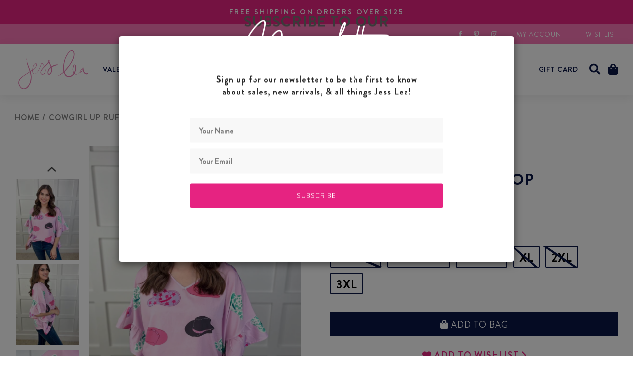

--- FILE ---
content_type: text/html; charset=utf-8
request_url: https://www.jessleaboutique.com/products/preorder-cowgirl-up-ruffle-top
body_size: 38852
content:
<!doctype html>
<html class="no-js" lang="en">
  <head>
<!-- "snippets/booster-seo.liquid" was not rendered, the associated app was uninstalled -->



    <script>
      window.routes = window.routes || {};
      window.routes.cart_add_url = "\/cart\/add";
      window.routes.cart_change_url = "\/cart\/change";
      window.routes.cart_update_url = "\/cart\/update";
    
      window.ct_gtm_settings = {
        storefront_token: '3ea94a160afc23584d3231e15d37b060', // Enter the storefront token
        currency: "USD", // Currency to track in
        shop_url: "https:\/\/www.jessleaboutique.com", // The shop URL needed for the API calls
        searchPagePath: '/search', // The search path. Go to the search results page and enter document.location.pathname in the console and use that
        template: "product", // The current page template
        customer: null, // The current customer
        collectionTitle: null, // The collection title if on a collection page
        productDetails: 40430766751824, // The variant ID needed for the API
      }
    
      
    </script>
    <meta charset="utf-8">
    <meta http-equiv="X-UA-Compatible" content="IE=edge,chrome=1">
    <meta name="facebook-domain-verification" content="qznxgkkmwug2ippimpy1n0lnn9un8q" />
    
    <meta name="viewport" content="width=device-width,initial-scale=1,user-scalable=yes,maximum-scale=2.0" />
    <meta name="theme-color" content="#3a3a3a">
    <meta name="google-site-verification" content="5gdUcJ5m9xi3SPtOCfdMyUXPCnDfejOGNGyPUAucNKA" /><link rel="canonical" href="https://www.jessleaboutique.com/products/preorder-cowgirl-up-ruffle-top"><link rel="shortcut icon" href="//www.jessleaboutique.com/cdn/shop/files/favicon_32x32.png?v=1614339597" type="image/png">
<!-- /snippets/social-meta-tags.liquid -->




<meta property="og:site_name" content="Jess Lea Boutique">
<meta property="og:url" content="https://www.jessleaboutique.com/products/preorder-cowgirl-up-ruffle-top">
<meta property="og:title" content="Cowgirl Up Ruffle Top">
<meta property="og:type" content="product">
<meta property="og:description" content="This classic flowy fit top is sure to add some flirty vibes to your wardrobe. The sassy ruffled sleeves are perfect for any modern cowgirl, so don&#39;t be shy—saddle up and Cowgirl Up this season! Fabric: 100% Polyester *Size chart in pictures* Size Small fits 2-4 Size Medium fits 6-8 Size Large fits 10-12 Size XL fits 14">

  <meta property="og:price:amount" content="12.99">
  <meta property="og:price:currency" content="USD">

<meta property="og:image" content="http://www.jessleaboutique.com/cdn/shop/files/preorder-cowgirl-up-ruffle-top-607049_1200x1200.jpg?v=1703719539"><meta property="og:image" content="http://www.jessleaboutique.com/cdn/shop/files/preorder-cowgirl-up-ruffle-top-595017_1200x1200.jpg?v=1703719605"><meta property="og:image" content="http://www.jessleaboutique.com/cdn/shop/files/preorder-cowgirl-up-ruffle-top-211160_1200x1200.jpg?v=1703719610">
<meta property="og:image:secure_url" content="https://www.jessleaboutique.com/cdn/shop/files/preorder-cowgirl-up-ruffle-top-607049_1200x1200.jpg?v=1703719539"><meta property="og:image:secure_url" content="https://www.jessleaboutique.com/cdn/shop/files/preorder-cowgirl-up-ruffle-top-595017_1200x1200.jpg?v=1703719605"><meta property="og:image:secure_url" content="https://www.jessleaboutique.com/cdn/shop/files/preorder-cowgirl-up-ruffle-top-211160_1200x1200.jpg?v=1703719610">


<meta name="twitter:card" content="summary_large_image">
<meta name="twitter:title" content="Cowgirl Up Ruffle Top">
<meta name="twitter:description" content="This classic flowy fit top is sure to add some flirty vibes to your wardrobe. The sassy ruffled sleeves are perfect for any modern cowgirl, so don&#39;t be shy—saddle up and Cowgirl Up this season! Fabric: 100% Polyester *Size chart in pictures* Size Small fits 2-4 Size Medium fits 6-8 Size Large fits 10-12 Size XL fits 14">


    <!-- Google tag (gtag.js) -->
<script async src="https://www.googletagmanager.com/gtag/js?id=AW-862812090"></script>
<script>
  window.dataLayer = window.dataLayer || [];
  function gtag(){dataLayer.push(arguments);}
  gtag('js', new Date());

  gtag('config', 'AW-862812090');
</script>

<script type="text/javascript">
      

      

      
        gtag('event', 'page_view', {
          'send_to': 'AW-862812090',
          'value': 12.99,
          'items': [{
              'id': '40430766751824',
              'google_business_vertical': 'retail'
          }]
        });
      
</script>


    
    <link rel="stylesheet" href="https://d1azc1qln24ryf.cloudfront.net/40686/revsglobal-pr-mod/style-cf.css?-c0avz5">
    <link rel="stylesheet" href="https://widget.reviews.co.uk/combined/style.css?v1">
    
    
    <link href="//www.jessleaboutique.com/cdn/shop/t/34/assets/theme.scss.css?v=18861033724740261791759452125" rel="stylesheet" type="text/css" media="all" />
    <link href="//www.jessleaboutique.com/cdn/shop/t/34/assets/styles.scss.css?v=105716268729018139851677095963" rel="stylesheet" type="text/css" media="all" />

    
    

    

    

    <script>
      var theme = {
        breakpoints: {
          medium: 768,
          large: 990,
          widescreen: 1400
        },
        strings: {
          addToCart: "Add to bag",
          soldOut: "Sold out",
          unavailable: "Unavailable",
          regularPrice: "Regular price",
          salePrice: "Sale price",
          sale: "Sale",
          fromLowestPrice: "from [price]",
          vendor: "Vendor",
          showMore: "Show More",
          showLess: "Show Less",
          searchFor: "Search for",
          addressError: "Error looking up that address",
          addressNoResults: "No results for that address",
          addressQueryLimit: "You have exceeded the Google API usage limit. Consider upgrading to a \u003ca href=\"https:\/\/developers.google.com\/maps\/premium\/usage-limits\"\u003ePremium Plan\u003c\/a\u003e.",
          authError: "There was a problem authenticating your Google Maps account.",
          newWindow: "Opens in a new window.",
          external: "Opens external website.",
          newWindowExternal: "Opens external website in a new window.",
          removeLabel: "Remove [product]",
          update: "Update",
          quantity: "Quantity",
          discountedTotal: "Discounted total",
          regularTotal: "Regular total",
          priceColumn: "See Price column for discount details.",
          quantityMinimumMessage: "Quantity must be 1 or more",
          cartError: "There was an error while updating your cart. Please try again.",
          removedItemMessage: "Removed \u003cspan class=\"cart__removed-product-details\"\u003e([quantity]) [link]\u003c\/span\u003e from your cart.",
          unitPrice: "Unit price",
          unitPriceSeparator: "per",
          oneCartCount: "1 item",
          otherCartCount: "[count] items",
          quantityLabel: "Quantity: [count]",
          products: "Products",
          loading: "Loading",
          number_of_results: "[result_number] of [results_count]",
          number_of_results_found: "[results_count] results found",
          one_result_found: "1 result found",
          pre_order_tag: 0,
          pre_order_text: "Add to bag"
        },
        moneyFormat: "$ {{amount}}",
        moneyFormatWithCurrency: "$ {{amount}} USD",
        moneyFormatWithoutCurrency: null,
        settings: {
        predictiveSearchEnabled: true,
        predictiveSearchShowPrice: false,
        predictiveSearchShowVendor: false
      }
      }

      document.documentElement.className = document.documentElement.className.replace('no-js', 'js');
    </script>

    <script src="//www.jessleaboutique.com/cdn/shop/t/34/assets/lazysizes.js?v=94224023136283657951645100135" async="async"></script>
    <script src="//www.jessleaboutique.com/cdn/shop/t/34/assets/jquery.min.js?v=113399515201472990701645100135"></script>
    <script src="//www.jessleaboutique.com/cdn/shop/t/34/assets/vendor.js?v=67780827961898051461645100157" defer="defer"></script>
    <script src="//www.jessleaboutique.com/cdn/shop/t/34/assets/theme.js?v=84536503185674816861645100152" defer="defer"></script>
    <script src="//www.jessleaboutique.com/cdn/shop/t/34/assets/bootstrap.min.js?v=73724390286584561281645100097" defer="defer"></script>

    
    <script src="//www.jessleaboutique.com/cdn/shop/t/34/assets/magiczoomplus.js?v=40337037563953961081645100145" defer="defer"></script>
    
    
    <script src="//www.jessleaboutique.com/cdn/shop/t/34/assets/jquery.matchHeight.js?v=180648246355184545891645100134" defer="defer"></script>

    

    <script src="//www.jessleaboutique.com/cdn/shop/t/34/assets/slick.min.js?v=71779134894361685811645100149" defer="defer"></script>

    <script src="//www.jessleaboutique.com/cdn/shop/t/34/assets/custom.js?v=143611931395736576761645105849" defer="defer"></script>

    <style type="text/css">
      *[tabindex="0"]:focus{
        outline: 2px solid #000;
      }
      span[aria-hidden=true], label[aria-hidden=true] {
        position: absolute;
        left: -9999px;
      }
      .inherit-heading{
        font-size: inherit;font-weight: inherit;margin:0;
        text-transform: inherit;
        letter-spacing: inherit;
        line-height: inherit;
        font-family: inherit;
      }
      .jess-rewards-text{display: flex;align-items: center;justify-content: center;}
      .rewards-foot-wrap{margin:0;}
      .slider-prv-nxt-icn .slick-prev, .slider-prv-nxt-icn .slick-prev:hover, .slider-prv-nxt-icn .slick-prev:focus, .slider-prv-nxt-icn .slick-next, .slider-prv-nxt-icn .slick-next:hover, .slider-prv-nxt-icn .slick-next:focus{font-size:16px;line-height: 1.5;}
    </style>
    

    <script>window.performance && window.performance.mark && window.performance.mark('shopify.content_for_header.start');</script><meta name="apple-itunes-app" content="app-id=1273945766">
<meta name="google-site-verification" content="ymFd5xwumRCxdzRyMLKbXEPmJPrpC8jGcqpsSYg-jCg">
<meta name="google-site-verification" content="2zuHm75Q9R-k3lAW05AED_-CGb_THp7nWQJfsMxipIU">
<meta name="facebook-domain-verification" content="qznxgkkmwug2ippimpy1n0lnn9un8q">
<meta id="shopify-digital-wallet" name="shopify-digital-wallet" content="/6827313/digital_wallets/dialog">
<meta name="shopify-checkout-api-token" content="386ad1c5f4fa68bd13038e17aeb4042b">
<meta id="in-context-paypal-metadata" data-shop-id="6827313" data-venmo-supported="true" data-environment="production" data-locale="en_US" data-paypal-v4="true" data-currency="USD">
<link rel="alternate" hreflang="x-default" href="https://www.jessleaboutique.com/products/preorder-cowgirl-up-ruffle-top">
<link rel="alternate" hreflang="en-US" href="https://www.jessleaboutique.com/products/preorder-cowgirl-up-ruffle-top">
<link rel="alternate" hreflang="es-US" href="https://www.jessleaboutique.com/es/products/preorder-cowgirl-up-ruffle-top">
<link rel="alternate" type="application/json+oembed" href="https://www.jessleaboutique.com/products/preorder-cowgirl-up-ruffle-top.oembed">
<script async="async" src="/checkouts/internal/preloads.js?locale=en-US"></script>
<link rel="preconnect" href="https://shop.app" crossorigin="anonymous">
<script async="async" src="https://shop.app/checkouts/internal/preloads.js?locale=en-US&shop_id=6827313" crossorigin="anonymous"></script>
<script id="apple-pay-shop-capabilities" type="application/json">{"shopId":6827313,"countryCode":"US","currencyCode":"USD","merchantCapabilities":["supports3DS"],"merchantId":"gid:\/\/shopify\/Shop\/6827313","merchantName":"Jess Lea Boutique","requiredBillingContactFields":["postalAddress","email"],"requiredShippingContactFields":["postalAddress","email"],"shippingType":"shipping","supportedNetworks":["visa","masterCard","amex","discover","elo","jcb"],"total":{"type":"pending","label":"Jess Lea Boutique","amount":"1.00"},"shopifyPaymentsEnabled":true,"supportsSubscriptions":true}</script>
<script id="shopify-features" type="application/json">{"accessToken":"386ad1c5f4fa68bd13038e17aeb4042b","betas":["rich-media-storefront-analytics"],"domain":"www.jessleaboutique.com","predictiveSearch":true,"shopId":6827313,"locale":"en"}</script>
<script>var Shopify = Shopify || {};
Shopify.shop = "jess-lea-boutique.myshopify.com";
Shopify.locale = "en";
Shopify.currency = {"active":"USD","rate":"1.0"};
Shopify.country = "US";
Shopify.theme = {"name":"Ctjesslea - Accessibility - 02-17-2022","id":120761483344,"schema_name":"Debut","schema_version":"17.1.0","theme_store_id":null,"role":"main"};
Shopify.theme.handle = "null";
Shopify.theme.style = {"id":null,"handle":null};
Shopify.cdnHost = "www.jessleaboutique.com/cdn";
Shopify.routes = Shopify.routes || {};
Shopify.routes.root = "/";</script>
<script type="module">!function(o){(o.Shopify=o.Shopify||{}).modules=!0}(window);</script>
<script>!function(o){function n(){var o=[];function n(){o.push(Array.prototype.slice.apply(arguments))}return n.q=o,n}var t=o.Shopify=o.Shopify||{};t.loadFeatures=n(),t.autoloadFeatures=n()}(window);</script>
<script>
  window.ShopifyPay = window.ShopifyPay || {};
  window.ShopifyPay.apiHost = "shop.app\/pay";
  window.ShopifyPay.redirectState = null;
</script>
<script id="shop-js-analytics" type="application/json">{"pageType":"product"}</script>
<script defer="defer" async type="module" src="//www.jessleaboutique.com/cdn/shopifycloud/shop-js/modules/v2/client.init-shop-cart-sync_IZsNAliE.en.esm.js"></script>
<script defer="defer" async type="module" src="//www.jessleaboutique.com/cdn/shopifycloud/shop-js/modules/v2/chunk.common_0OUaOowp.esm.js"></script>
<script type="module">
  await import("//www.jessleaboutique.com/cdn/shopifycloud/shop-js/modules/v2/client.init-shop-cart-sync_IZsNAliE.en.esm.js");
await import("//www.jessleaboutique.com/cdn/shopifycloud/shop-js/modules/v2/chunk.common_0OUaOowp.esm.js");

  window.Shopify.SignInWithShop?.initShopCartSync?.({"fedCMEnabled":true,"windoidEnabled":true});

</script>
<script>
  window.Shopify = window.Shopify || {};
  if (!window.Shopify.featureAssets) window.Shopify.featureAssets = {};
  window.Shopify.featureAssets['shop-js'] = {"shop-cart-sync":["modules/v2/client.shop-cart-sync_DLOhI_0X.en.esm.js","modules/v2/chunk.common_0OUaOowp.esm.js"],"init-fed-cm":["modules/v2/client.init-fed-cm_C6YtU0w6.en.esm.js","modules/v2/chunk.common_0OUaOowp.esm.js"],"shop-button":["modules/v2/client.shop-button_BCMx7GTG.en.esm.js","modules/v2/chunk.common_0OUaOowp.esm.js"],"shop-cash-offers":["modules/v2/client.shop-cash-offers_BT26qb5j.en.esm.js","modules/v2/chunk.common_0OUaOowp.esm.js","modules/v2/chunk.modal_CGo_dVj3.esm.js"],"init-windoid":["modules/v2/client.init-windoid_B9PkRMql.en.esm.js","modules/v2/chunk.common_0OUaOowp.esm.js"],"init-shop-email-lookup-coordinator":["modules/v2/client.init-shop-email-lookup-coordinator_DZkqjsbU.en.esm.js","modules/v2/chunk.common_0OUaOowp.esm.js"],"shop-toast-manager":["modules/v2/client.shop-toast-manager_Di2EnuM7.en.esm.js","modules/v2/chunk.common_0OUaOowp.esm.js"],"shop-login-button":["modules/v2/client.shop-login-button_BtqW_SIO.en.esm.js","modules/v2/chunk.common_0OUaOowp.esm.js","modules/v2/chunk.modal_CGo_dVj3.esm.js"],"avatar":["modules/v2/client.avatar_BTnouDA3.en.esm.js"],"pay-button":["modules/v2/client.pay-button_CWa-C9R1.en.esm.js","modules/v2/chunk.common_0OUaOowp.esm.js"],"init-shop-cart-sync":["modules/v2/client.init-shop-cart-sync_IZsNAliE.en.esm.js","modules/v2/chunk.common_0OUaOowp.esm.js"],"init-customer-accounts":["modules/v2/client.init-customer-accounts_DenGwJTU.en.esm.js","modules/v2/client.shop-login-button_BtqW_SIO.en.esm.js","modules/v2/chunk.common_0OUaOowp.esm.js","modules/v2/chunk.modal_CGo_dVj3.esm.js"],"init-shop-for-new-customer-accounts":["modules/v2/client.init-shop-for-new-customer-accounts_JdHXxpS9.en.esm.js","modules/v2/client.shop-login-button_BtqW_SIO.en.esm.js","modules/v2/chunk.common_0OUaOowp.esm.js","modules/v2/chunk.modal_CGo_dVj3.esm.js"],"init-customer-accounts-sign-up":["modules/v2/client.init-customer-accounts-sign-up_D6__K_p8.en.esm.js","modules/v2/client.shop-login-button_BtqW_SIO.en.esm.js","modules/v2/chunk.common_0OUaOowp.esm.js","modules/v2/chunk.modal_CGo_dVj3.esm.js"],"checkout-modal":["modules/v2/client.checkout-modal_C_ZQDY6s.en.esm.js","modules/v2/chunk.common_0OUaOowp.esm.js","modules/v2/chunk.modal_CGo_dVj3.esm.js"],"shop-follow-button":["modules/v2/client.shop-follow-button_XetIsj8l.en.esm.js","modules/v2/chunk.common_0OUaOowp.esm.js","modules/v2/chunk.modal_CGo_dVj3.esm.js"],"lead-capture":["modules/v2/client.lead-capture_DvA72MRN.en.esm.js","modules/v2/chunk.common_0OUaOowp.esm.js","modules/v2/chunk.modal_CGo_dVj3.esm.js"],"shop-login":["modules/v2/client.shop-login_ClXNxyh6.en.esm.js","modules/v2/chunk.common_0OUaOowp.esm.js","modules/v2/chunk.modal_CGo_dVj3.esm.js"],"payment-terms":["modules/v2/client.payment-terms_CNlwjfZz.en.esm.js","modules/v2/chunk.common_0OUaOowp.esm.js","modules/v2/chunk.modal_CGo_dVj3.esm.js"]};
</script>
<script>(function() {
  var isLoaded = false;
  function asyncLoad() {
    if (isLoaded) return;
    isLoaded = true;
    var urls = ["https:\/\/shopify-widget.route.com\/shopify.widget.js?shop=jess-lea-boutique.myshopify.com","https:\/\/cdn.nfcube.com\/instafeed-848118287b65fe5350b46c923787c853.js?shop=jess-lea-boutique.myshopify.com","https:\/\/shopify-extension.getredo.com\/main.js?widget_id=ap653thxrsppkm8\u0026shop=jess-lea-boutique.myshopify.com","https:\/\/cdn.hextom.com\/js\/quickannouncementbar.js?shop=jess-lea-boutique.myshopify.com","https:\/\/cdn.hextom.com\/js\/eventpromotionbar.js?shop=jess-lea-boutique.myshopify.com","https:\/\/load.fomo.com\/api\/v1\/XyhWQLUwXxwskXtX8tKPag\/load.js?shop=jess-lea-boutique.myshopify.com","https:\/\/shopify.shopthelook.app\/shopthelook.js?shop=jess-lea-boutique.myshopify.com","https:\/\/cdn.adscale.com\/static\/ecom_js\/jess-lea-boutique\/add_item_to_cart.js?ver=20260115\u0026shop=jess-lea-boutique.myshopify.com"];
    for (var i = 0; i < urls.length; i++) {
      var s = document.createElement('script');
      s.type = 'text/javascript';
      s.async = true;
      s.src = urls[i];
      var x = document.getElementsByTagName('script')[0];
      x.parentNode.insertBefore(s, x);
    }
  };
  if(window.attachEvent) {
    window.attachEvent('onload', asyncLoad);
  } else {
    window.addEventListener('load', asyncLoad, false);
  }
})();</script>
<script id="__st">var __st={"a":6827313,"offset":-21600,"reqid":"f5210144-eb08-47d3-9f9b-69bd2e817060-1768515034","pageurl":"www.jessleaboutique.com\/products\/preorder-cowgirl-up-ruffle-top","u":"5a789afdd3f6","p":"product","rtyp":"product","rid":6913740767312};</script>
<script>window.ShopifyPaypalV4VisibilityTracking = true;</script>
<script id="captcha-bootstrap">!function(){'use strict';const t='contact',e='account',n='new_comment',o=[[t,t],['blogs',n],['comments',n],[t,'customer']],c=[[e,'customer_login'],[e,'guest_login'],[e,'recover_customer_password'],[e,'create_customer']],r=t=>t.map((([t,e])=>`form[action*='/${t}']:not([data-nocaptcha='true']) input[name='form_type'][value='${e}']`)).join(','),a=t=>()=>t?[...document.querySelectorAll(t)].map((t=>t.form)):[];function s(){const t=[...o],e=r(t);return a(e)}const i='password',u='form_key',d=['recaptcha-v3-token','g-recaptcha-response','h-captcha-response',i],f=()=>{try{return window.sessionStorage}catch{return}},m='__shopify_v',_=t=>t.elements[u];function p(t,e,n=!1){try{const o=window.sessionStorage,c=JSON.parse(o.getItem(e)),{data:r}=function(t){const{data:e,action:n}=t;return t[m]||n?{data:e,action:n}:{data:t,action:n}}(c);for(const[e,n]of Object.entries(r))t.elements[e]&&(t.elements[e].value=n);n&&o.removeItem(e)}catch(o){console.error('form repopulation failed',{error:o})}}const l='form_type',E='cptcha';function T(t){t.dataset[E]=!0}const w=window,h=w.document,L='Shopify',v='ce_forms',y='captcha';let A=!1;((t,e)=>{const n=(g='f06e6c50-85a8-45c8-87d0-21a2b65856fe',I='https://cdn.shopify.com/shopifycloud/storefront-forms-hcaptcha/ce_storefront_forms_captcha_hcaptcha.v1.5.2.iife.js',D={infoText:'Protected by hCaptcha',privacyText:'Privacy',termsText:'Terms'},(t,e,n)=>{const o=w[L][v],c=o.bindForm;if(c)return c(t,g,e,D).then(n);var r;o.q.push([[t,g,e,D],n]),r=I,A||(h.body.append(Object.assign(h.createElement('script'),{id:'captcha-provider',async:!0,src:r})),A=!0)});var g,I,D;w[L]=w[L]||{},w[L][v]=w[L][v]||{},w[L][v].q=[],w[L][y]=w[L][y]||{},w[L][y].protect=function(t,e){n(t,void 0,e),T(t)},Object.freeze(w[L][y]),function(t,e,n,w,h,L){const[v,y,A,g]=function(t,e,n){const i=e?o:[],u=t?c:[],d=[...i,...u],f=r(d),m=r(i),_=r(d.filter((([t,e])=>n.includes(e))));return[a(f),a(m),a(_),s()]}(w,h,L),I=t=>{const e=t.target;return e instanceof HTMLFormElement?e:e&&e.form},D=t=>v().includes(t);t.addEventListener('submit',(t=>{const e=I(t);if(!e)return;const n=D(e)&&!e.dataset.hcaptchaBound&&!e.dataset.recaptchaBound,o=_(e),c=g().includes(e)&&(!o||!o.value);(n||c)&&t.preventDefault(),c&&!n&&(function(t){try{if(!f())return;!function(t){const e=f();if(!e)return;const n=_(t);if(!n)return;const o=n.value;o&&e.removeItem(o)}(t);const e=Array.from(Array(32),(()=>Math.random().toString(36)[2])).join('');!function(t,e){_(t)||t.append(Object.assign(document.createElement('input'),{type:'hidden',name:u})),t.elements[u].value=e}(t,e),function(t,e){const n=f();if(!n)return;const o=[...t.querySelectorAll(`input[type='${i}']`)].map((({name:t})=>t)),c=[...d,...o],r={};for(const[a,s]of new FormData(t).entries())c.includes(a)||(r[a]=s);n.setItem(e,JSON.stringify({[m]:1,action:t.action,data:r}))}(t,e)}catch(e){console.error('failed to persist form',e)}}(e),e.submit())}));const S=(t,e)=>{t&&!t.dataset[E]&&(n(t,e.some((e=>e===t))),T(t))};for(const o of['focusin','change'])t.addEventListener(o,(t=>{const e=I(t);D(e)&&S(e,y())}));const B=e.get('form_key'),M=e.get(l),P=B&&M;t.addEventListener('DOMContentLoaded',(()=>{const t=y();if(P)for(const e of t)e.elements[l].value===M&&p(e,B);[...new Set([...A(),...v().filter((t=>'true'===t.dataset.shopifyCaptcha))])].forEach((e=>S(e,t)))}))}(h,new URLSearchParams(w.location.search),n,t,e,['guest_login'])})(!0,!0)}();</script>
<script integrity="sha256-4kQ18oKyAcykRKYeNunJcIwy7WH5gtpwJnB7kiuLZ1E=" data-source-attribution="shopify.loadfeatures" defer="defer" src="//www.jessleaboutique.com/cdn/shopifycloud/storefront/assets/storefront/load_feature-a0a9edcb.js" crossorigin="anonymous"></script>
<script crossorigin="anonymous" defer="defer" src="//www.jessleaboutique.com/cdn/shopifycloud/storefront/assets/shopify_pay/storefront-65b4c6d7.js?v=20250812"></script>
<script data-source-attribution="shopify.dynamic_checkout.dynamic.init">var Shopify=Shopify||{};Shopify.PaymentButton=Shopify.PaymentButton||{isStorefrontPortableWallets:!0,init:function(){window.Shopify.PaymentButton.init=function(){};var t=document.createElement("script");t.src="https://www.jessleaboutique.com/cdn/shopifycloud/portable-wallets/latest/portable-wallets.en.js",t.type="module",document.head.appendChild(t)}};
</script>
<script data-source-attribution="shopify.dynamic_checkout.buyer_consent">
  function portableWalletsHideBuyerConsent(e){var t=document.getElementById("shopify-buyer-consent"),n=document.getElementById("shopify-subscription-policy-button");t&&n&&(t.classList.add("hidden"),t.setAttribute("aria-hidden","true"),n.removeEventListener("click",e))}function portableWalletsShowBuyerConsent(e){var t=document.getElementById("shopify-buyer-consent"),n=document.getElementById("shopify-subscription-policy-button");t&&n&&(t.classList.remove("hidden"),t.removeAttribute("aria-hidden"),n.addEventListener("click",e))}window.Shopify?.PaymentButton&&(window.Shopify.PaymentButton.hideBuyerConsent=portableWalletsHideBuyerConsent,window.Shopify.PaymentButton.showBuyerConsent=portableWalletsShowBuyerConsent);
</script>
<script data-source-attribution="shopify.dynamic_checkout.cart.bootstrap">document.addEventListener("DOMContentLoaded",(function(){function t(){return document.querySelector("shopify-accelerated-checkout-cart, shopify-accelerated-checkout")}if(t())Shopify.PaymentButton.init();else{new MutationObserver((function(e,n){t()&&(Shopify.PaymentButton.init(),n.disconnect())})).observe(document.body,{childList:!0,subtree:!0})}}));
</script>
<link id="shopify-accelerated-checkout-styles" rel="stylesheet" media="screen" href="https://www.jessleaboutique.com/cdn/shopifycloud/portable-wallets/latest/accelerated-checkout-backwards-compat.css" crossorigin="anonymous">
<style id="shopify-accelerated-checkout-cart">
        #shopify-buyer-consent {
  margin-top: 1em;
  display: inline-block;
  width: 100%;
}

#shopify-buyer-consent.hidden {
  display: none;
}

#shopify-subscription-policy-button {
  background: none;
  border: none;
  padding: 0;
  text-decoration: underline;
  font-size: inherit;
  cursor: pointer;
}

#shopify-subscription-policy-button::before {
  box-shadow: none;
}

      </style>
<script id="sections-script" data-sections="new-product-recommendations" defer="defer" src="//www.jessleaboutique.com/cdn/shop/t/34/compiled_assets/scripts.js?8928"></script>
<script>window.performance && window.performance.mark && window.performance.mark('shopify.content_for_header.end');</script>

    <meta name="google-site-verification" content="ymFd5xwumRCxdzRyMLKbXEPmJPrpC8jGcqpsSYg-jCg" />
    



  

<script id="sca_fg_cart_ShowGiftAsProductTemplate" type="text/template">
  
  <div class="item not-sca-qv" id="sca-freegift-{{productID}}">
    <a class="close_box" style="display: none;position: absolute;top:5px;right: 10px;font-size: 22px;font-weight: bold;cursor: pointer;text-decoration:none;color: #aaa;">×</a>
    <a href="/products/{{productHandle}}" target="_blank"><img style="margin-left: auto; margin-right: auto; width: 50%;" class="lazyOwl" data-src="{{productImageURL}}"></a>
    <div class="sca-product-shop">
      <div class="review-summary3">
        <div class="yotpo bottomLine" style="text-align:center"
          data-product-id="{{productID}}"
          data-product-models="{{productID}}"
          data-name="{{productTitle}}"
          data-url="/products/{{productHandle}}">
        </div>
      </div>
      <div class="f-fix"><span class="sca-product-title" style="white-space: nowrap;color:#000;{{showfgTitle}}">{{productTitle}}</span>
          <div id="product-variants-{{productID}}">
            <div class="sca-price" id="price-field-{{productID}}">
              <span class="sca-old-price">{{variant_compare_at_price}}</span>
              <span class="sca-special-price">{{variant_price}}</span>
            </div>
            <div id="stay-content-sca-freegift-{{productID}}" class="sca-fg-cart-item">
              <a class="close_box" style="display: none;position: absolute;top:5px;right: 10px;font-size: 22px;font-weight: bold;cursor: pointer;text-decoration:none;color: #aaa;">×</a>
              <select id="product-select-{{productID}}" name="id" style="display: none">
                {{optionVariantData}}
              </select>
            </div>
          </div>
          <button type='button' id="sca-btn-select-{{productID}}" class="sca-button" onclick="onclickSelect_{{productID}}();"><span>{{SelectButton}}</span></button>
          <button type='button' id="sca-btn-{{productID}}" class="sca-button" style="display: none"><span>{{AddToCartButton}}</span></button>
      </div>
    </div>
  </div>
  
</script>
<script id = "sca_fg_cart_ShowGiftAsProductScriptTemplate" type="text/template">
  
  
    var selectCallback_{{productID}}=function(t,a){if(t?(t.available?(SECOMAPP.jQuery("#sca-btn-{{productID}}").removeClass("disabled").removeAttr("disabled").html("<span>{{AddToCartButton}}</span>").fadeTo(200,1),SECOMAPP.jQuery("#sca-btn-{{productID}}").unbind("click"),SECOMAPP.jQuery("#sca-btn-{{productID}}").click(SECOMAPP.jQuery.proxy(function(){SECOMAPP.addGiftToCart(t.id,1)},t))):SECOMAPP.jQuery("#sca-btn-{{productID}}").html("<span>{{UnavailableButton}}</span>").addClass("disabled").attr("disabled","disabled").fadeTo(200,.5),t.compare_at_price>t.price?SECOMAPP.jQuery("#price-field-{{productID}}").html("<span class='sca-old-price'>"+SECOMAPP.formatMoney(t.compare_at_price)+"</span>&nbsp;<s class='sca-special-price'>"+SECOMAPP.formatMoney(t.price)+"</s>"):SECOMAPP.jQuery("#price-field-{{productID}}").html("<span class='sca-special-price'>"+SECOMAPP.formatMoney(t.price)+"</span>")):SECOMAPP.jQuery("#sca-btn-{{productID}}").html("<span>{{UnavailableButton}}</span>").addClass("disabled").attr("disabled","disabled").fadeTo(200,.5),t&&t.featured_image){var e=SECOMAPP.jQuery("#sca-freegift-{{productID}} img"),_=t.featured_image,c=e[0];Shopify.Image.switchImage(_,c,function(t,a,e){SECOMAPP.jQuery(e).parents("a").attr("href",t),SECOMAPP.jQuery(e).attr("src",t)})}},onclickSelect_{{productID}}=function(t){SECOMAPP.jQuery.getJSON("/products/{{productHandle}}.js",{_:(new Date).getTime()},function(t){SECOMAPP.jQuery(".owl-item #sca-freegift-{{productID}} span.sca-product-title").html(t.title);var e=[];SECOMAPP.jQuery.each(t.options,function(t,a){e[t]=a.name}),t.options=e;for(var a={{variantsGiftList}},_={{mainVariantsList}},c=t.variants.length-1;-1<c;c--)a.indexOf(t.variants[c].id)<0&&_.indexOf(t.variants[c].id)<0&&t.variants.splice(c,1);for(var o=_.length-1;-1<o;o--){var i=a[o],r=_[o],n=-1,s=-1;for(c=t.variants.length-1;-1<c;c--)t.variants[c].id==i?n=c:t.variants[c].id==r&&(s=c);-1<n&&-1<s&n!==s?("undefined"!=typeof SECOMAPP&&void 0!==SECOMAPP.fgsettings&&!0===SECOMAPP.fgsettings.sca_sync_gift&&void 0!==SECOMAPP.fgsettings.sca_fg_gift_variant_quantity_format&&"equal_original_inventory"===SECOMAPP.fgsettings.sca_fg_gift_variant_quantity_format&&(t.variants[n].available=t.variants[s].available,t.variants[n].inventory_management=t.variants[s].inventory_management),t.variants[n].option1=t.variants[s].option1,t.variants[n].options[0].name=t.variants[s].options[0].name,t.variants[n].options[1]&&(t.variants[n].options[1].name=t.variants[s].options[1].name,t.variants[n].option2=t.variants[s].option2),t.variants[n].options[2]&&(t.variants[n].options[2].name=t.variants[s].options[2].name,t.variants[n].option3=t.variants[s].option3),t.variants[n].title=t.variants[s].title,t.variants[n].name=t.variants[s].name,t.variants[n].public_title=t.variants[s].public_title,t.variants.splice(s,1)):(t.variants[s].id=i,t.variants[s].compare_at_price||(t.variants[s].compare_at_price=t.variants[s].price),t.variants[s].price=SECOMAPP.fgdata.giftid_price_mapping[i])}SECOMAPP.jQuery("#sca-btn-select-{{productID}}").hide(),SECOMAPP.jQuery("#product-select-{{productID}}").show(),SECOMAPP.jQuery("#sca-btn-{{productID}}").show(),SECOMAPP.jQuery("#stay-content-sca-freegift-{{productID}} .close_box").show(),SECOMAPP.jQuery("#stay-content-sca-freegift-{{productID}} .close_box").click(function(){SECOMAPP.jQuery("#stay-content-sca-freegift-{{productID}}").hide(),SECOMAPP.jQuery("#sca-btn-{{productID}}").hide(),SECOMAPP.jQuery("#sca-btn-select-{{productID}}").show()}),onclickSelect_{{productID}}=function(){SECOMAPP.jQuery("#stay-content-sca-freegift-{{productID}}").show(),SECOMAPP.jQuery("#sca-btn-{{productID}}").show(),SECOMAPP.jQuery("#sca-btn-select-{{productID}}").hide()},1==t.variants.length?(-1!==t.variants[0].title.indexOf("Default")&&SECOMAPP.jQuery("#sca-freegift-{{productID}} .selector-wrapper").hide(),1==t.variants[0].available&&(SECOMAPP.jQuery("#sca-btn-{{productID}}").show(),SECOMAPP.jQuery("#sca-btn-select-{{productID}}").hide(),SECOMAPP.jQuery("#sca-btn-{{productID}}").removeClass("disabled").removeAttr("disabled").html("<span>{{AddToCartButton}}</span>").fadeTo(200,1),SECOMAPP.jQuery("#sca-btn-{{productID}}").unbind("click"),SECOMAPP.jQuery("#sca-btn-{{productID}}").click(SECOMAPP.jQuery.proxy(function(){SECOMAPP.addGiftToCart(t.variants[0].id,1)},t)))):(new Shopify.OptionSelectors("product-select-{{productID}}",{product:t,onVariantSelected:selectCallback_{{productID}},enableHistoryState:!0}),SECOMAPP.jQuery("#stay-content-sca-freegift-{{productID}}").show(),SECOMAPP.jQuery("#stay-content-sca-freegift-{{productID}}").focus())})};1=={{variantsGiftList}}.length&&onclickSelect_{{productID}}();
  
</script>

<script id="sca_fg_cart_ShowGiftAsVariantTemplate" type="text/template">
  
  <div class="item not-sca-qv" id="sca-freegift-{{variantID}}">
    <a href="/products/{{productHandle}}?variant={{originalVariantID}}" target="_blank"><img style="margin-left: auto; margin-right: auto; width: 50%;" class="lazyOwl" data-src="{{variantImageURL}}"></a>
    <div class="sca-product-shop">
      <div class="review-summary3">
        <div class="yotpo bottomLine" style="text-align:center"
          data-product-id="{{productID}}"
          data-product-models="{{productID}}"
          data-name="{{productTitle}}"
          data-url="/products/{{productHandle}}">
        </div>
      </div>
      <div class="f-fix">
        <span class="sca-product-title" style="white-space: nowrap;color:#000;">{{variantTitle}}</span>
        <div class="sca-price">
          <span class="sca-old-price">{{variant_compare_at_price}}</span>
          <span class="sca-special-price">{{variant_price}}</span>
        </div>
        <button type="button" id="sca-btn{{variantID}}" class="sca-button" onclick="SECOMAPP.addGiftToCart({{variantID}},1);">
          <span>{{AddToCartButton}}</span>
        </button>
      </div>
    </div>
  </div>
  
</script>

<script id="sca_fg_prod_GiftList" type="text/template">
  
  <a style="text-decoration: none !important" id ="{{giftShowID}}" class="product-image freegif-product-image freegift-info-{{giftShowID}}"
     title="{{giftTitle}}" href="/products/{{productsHandle}}">
    <img class="not-sca-qv" src="{{giftImgUrl}}" alt="{{giftTitle}}" />
  </a>
  
</script>

<script id="sca_fg_prod_Gift_PopupDetail" type="text/template">
  
  <div class="sca-fg-item fg-info-{{giftShowID}}" style="display:none;z-index:2147483647;">
    <div class="sca-fg-item-options">
      <div class="sca-fg-item-option-title">
        <em>{{freegiftRuleName}}</em>
      </div>
      <div class="sca-fg-item-option-ct">
        <!--        <div class="sca-fg-image-item">
                        <img src="{{giftImgUrl}}" /> -->
        <div class="sca-fg-item-name">
          <a href="#">{{giftTitle}}</a>
        </div>
        <!--        </div> -->
      </div>
    </div>
  </div>
  
</script>

<script id="sca_fg_ajax_GiftListPopup" type="text/template">
  
  <div id="freegift_popup" class="mfp-hide">
    <div id="sca-fg-owl-carousel">
      <div id="freegift_cart_container" class="sca-fg-cart-container" style="display: none;">
        <div id="freegift_message" class="owl-carousel"></div>
      </div>
      <div id="sca-fg-slider-cart" style="display: none;">
        <div class="sca-fg-cart-title">
          <strong>{{popupTitle}}</strong>
        </div>
        <div id="sca_freegift_list" class="owl-carousel"></div>
      </div>
    </div>
  </div>
  
</script>

<script id="sca_fg_checkout_confirm_popup" type="text/template">
    
         <div class='sca-fg-checkout-confirm-popup' style='font-family: "Myriad","Cardo","Big Caslon","Bodoni MT",Georgia,serif; position: relative;background: #FFF;padding: 20px 20px 50px 20px;width: auto;max-width: 500px;margin: 20px auto;'>
             <h1 style='font-family: "Oswald","Cardo","Big Caslon","Bodoni MT",Georgia,serif;'>YOU CAN STILL ADD MORE!</h1>
             <p>You get 1 free item with every product purchased. It looks like you can still add more free item(s) to your cart. What would you like to do?</p>
             <p class='sca-fg-checkout-confirm-buttons' style='float: right;'>
                 <a class='btn popup-modal-dismiss action_button add_to_cart' href='#' style='width: 200px !important;margin-right: 20px;'>ADD MORE</a>
                 <a class='btn checkout__button continue-checkout action_button add_to_cart' href='/checkout' style='width: 200px !important;'>CHECKOUT</a>
             </p>
         </div>
    
</script>



<link href="//www.jessleaboutique.com/cdn/shop/t/34/assets/sca.freegift.css?v=41021930301478855211645100148" rel="stylesheet" type="text/css" media="all" />
<script src="//www.jessleaboutique.com/cdn/shopifycloud/storefront/assets/themes_support/option_selection-b017cd28.js" type="text/javascript"></script>
<script data-cfasync="false">
    Shopify.money_format = "$ {{amount}}";
    //enable checking free gifts condition when checkout clicked
    if ((typeof SECOMAPP) === 'undefined') { window.SECOMAPP = {}; };
    SECOMAPP.enableOverrideCheckout = true;
    //    SECOMAPP.preStopAppCallback = function(cart){
    //        if(typeof yotpo!=='undefined' && typeof yotpo.initWidgets==='function'){
    //            yotpo.initWidgets();
    //        }
    //    }
</script>
<script data-cfasync="false" type="text/javascript">
  /* Smart Ecommerce App (SEA Inc)
  * http://www.secomapp.com
  * Do not reuse those source codes if don't have permission of us.
  * */
  
  
  (function(){if(!Array.isArray){Array.isArray=function(e){return Object.prototype.toString.call(e)==="[object Array]"}}"function"!==typeof Object.create&&(Object.create=function(e){function t(){}t.prototype=e;return new t});if(!Object.keys){Object.keys=function(e){var t=[],r;for(r in e){if(Object.prototype.hasOwnProperty.call(e,r)){t.push(r)}}return t}}if(!String.prototype.endsWith){Object.defineProperty(String.prototype,"endsWith",{value:function(e,t){var r=this.toString();if(t===undefined||t>r.length){t=r.length}t-=e.length;var i=r.indexOf(e,t);return i!==-1&&i===t},writable:true,enumerable:true,configurable:true})}if(!Array.prototype.indexOf){Array.prototype.indexOf=function(e,t){var r;if(this==null){throw new TypeError('"this" is null or not defined')}var i=Object(this);var n=i.length>>>0;if(n===0){return-1}var o=+t||0;if(Math.abs(o)===Infinity){o=0}if(o>=n){return-1}r=Math.max(o>=0?o:n-Math.abs(o),0);while(r<n){if(r in i&&i[r]===e){return r}r++}return-1}}if(!Array.prototype.forEach){Array.prototype.forEach=function(e,t){var r,i;if(this==null){throw new TypeError(" this is null or not defined")}var n=Object(this);var o=n.length>>>0;if(typeof e!=="function"){throw new TypeError(e+" is not a function")}if(arguments.length>1){r=t}i=0;while(i<o){var a;if(i in n){a=n[i];e.call(r,a,i,n)}i++}}}console=console||{};console.log=console.log||function(){};if(typeof Shopify==="undefined"){Shopify={}}if(typeof Shopify.onError!=="function"){Shopify.onError=function(){}}if(typeof SECOMAPP==="undefined"){SECOMAPP={}}SECOMAPP.removeGiftsVariant=function(e){setTimeout(function(){try{e("select option").not(".sca-fg-cart-item select option").filter(function(){var t=e(this).val();var r=e(this).text();if(r.indexOf(" - ")!==-1){r=r.slice(0,r.indexOf(" - "))}var i=[];if(r.indexOf(" / ")!==-1){i=r.split(" / ");r=i[i.length-1]}if(typeof SECOMAPP.gifts_list_avai!=="undefined"&&typeof SECOMAPP.gifts_list_avai[t]!=="undefined"||r.endsWith("% off)")){e(this).parent("select").find("option").not(".sca-fg-cart-item select option").filter(function(){var i=e(this).val();var n=e(this).text();return n.endsWith(r)||i==t}).remove();e(".dropdown *,ul li,label,div").filter(function(){var i=e(this).html(),n=e(this).data("value");return i&&i.endsWith(r)||n==t}).remove();return true}return false})}catch(e){console.log(e)}},500)};SECOMAPP.formatMoney=function(e,t){if(typeof e=="string"){e=e.replace(".","")}var r="";var i=typeof Shopify!=="undefined"&&typeof Shopify.money_format!=="undefined"?Shopify.money_format:"{{amount}}";var n=/\{\{\s*(\w+)\s*\}\}/;var o=t||(typeof this.fgsettings.sca_currency_format==="string"&&this.fgsettings.sca_currency_format.indexOf("amount")>-1?this.fgsettings.sca_currency_format:null)||i;if(o.indexOf("amount_no_decimals_no_comma_separator")<0&&o.indexOf("amount_no_comma_separator_up_cents")<0&&o.indexOf("amount_up_cents")<0&&typeof Shopify.formatMoney==="function"){return Shopify.formatMoney(e,o)}function a(e,t){return typeof e=="undefined"?t:e}function f(e,t,r,i,n,o){t=a(t,2);r=a(r,",");i=a(i,".");if(isNaN(e)||e==null){return 0}e=(e/100).toFixed(t);var f=e.split("."),c=f[0].replace(/(\d)(?=(\d\d\d)+(?!\d))/g,"$1"+r),s=f[1]?!n||!o?i+f[1]:n+f[1]+o:"";return c+s}switch(o.match(n)[1]){case"amount":r=f(e,2);break;case"amount_no_decimals":r=f(e,0);break;case"amount_with_comma_separator":r=f(e,2,",",".");break;case"amount_no_decimals_with_comma_separator":r=f(e,0,",",".");break;case"amount_no_decimals_no_comma_separator":r=f(e,0,"","");break;case"amount_up_cents":r=f(e,2,",","","<sup>","</sup>");break;case"amount_no_comma_separator_up_cents":r=f(e,2,"","","<sup>","</sup>");break}return o.replace(n,r)};SECOMAPP.setCookie=function(e,t,r,i,n){var o=new Date;o.setTime(o.getTime()+r*24*60*60*1e3+i*60*1e3);var a="expires="+o.toUTCString();document.cookie=e+"="+t+";"+a+(n?";path="+n:";path=/")};SECOMAPP.deleteCookie=function(e,t){document.cookie=e+"=; expires=Thu, 01 Jan 1970 00:00:00 UTC; "+(t?";path="+t:";path=/")};SECOMAPP.getCookie=function(e){var t=e+"=";var r=document.cookie.split(";");for(var i=0;i<r.length;i++){var n=r[i];while(n.charAt(0)==" ")n=n.substring(1);if(n.indexOf(t)==0)return n.substring(t.length,n.length)}return""};SECOMAPP.getQueryString=function(){var e={};var t=window.location.search.substring(1);var r=t.split("&");for(var i=0;i<r.length;i++){var n=r[i].split("=");if(typeof e[n[0]]==="undefined"){e[n[0]]=decodeURIComponent(n[1])}else if(typeof e[n[0]]==="string"){var o=[e[n[0]],decodeURIComponent(n[1])];e[n[0]]=o}else{e[n[0]].push(decodeURIComponent(n[1]))}}return e};SECOMAPP.freegifts_product_json=function(e){if(e){for(var t=0;t<e.options.length;t++)if(typeof e.options[t]!=="undefined"&&typeof e.options[t].values!=="undefined"){var r=e.options[t];for(var i=0;i<r.values.length;i++)(r.values[i].endsWith("(Freegifts)")||r.values[i].endsWith("% off)"))&&(r.values.splice(i,1),i--)}for(var n=function(e){for(var t in e)if(e.hasOwnProperty(t))return!1;return!0},o=e.price,a=e.price_max,f=e.price_min,c=e.compare_at_price,s=e.compare_at_price_max,p=e.compare_at_price_min,t=0;t<e.variants.length;t++){var i=e.variants[t],u=i.option3?i.option3:i.option2?i.option2:i.option1;"undefined"!=typeof SECOMAPP&&"undefined"!=typeof SECOMAPP.gifts_list_avai&&!n(SECOMAPP.gifts_list_avai)&&"undefined"!=typeof SECOMAPP.gifts_list_avai[i.id]||u.endsWith("(Freegifts)")||u.endsWith("% off)")?(e.variants.splice(t,1),t-=1):(a>=i.price&&(a=i.price,o=i.price),f<=i.price&&(f=i.price),i.compare_at_price&&(s>=i.compare_at_price&&(s=i.compare_at_price,c=i.compare_at_price),p<=i.compare_at_price&&(p=i.compare_at_price)),1==i.available&&(e.available=!0))}e.price=o,e.price_max=f,e.price_min=a,e.compare_at_price=c,e.compare_at_price_max=p,e.compare_at_price_min=s,e.price_varies=f>a?!0:!1,e.compare_at_price_varies=p>s?!0:!1}return e};SECOMAPP.fg_codes=[];if(SECOMAPP.getCookie("sca_fg_codes")!==""){SECOMAPP.fg_codes=JSON.parse(SECOMAPP.getCookie("sca_fg_codes"))}var e=SECOMAPP.getQueryString();if(e["freegifts_code"]&&SECOMAPP.fg_codes.indexOf(e["freegifts_code"])===-1){if(typeof SECOMAPP.activateOnlyOnePromoCode!=="undefined"&&SECOMAPP.activateOnlyOnePromoCode===true){SECOMAPP.fg_codes=[]}SECOMAPP.fg_codes.push(e["freegifts_code"]);SECOMAPP.setCookie("sca_fg_codes",JSON.stringify(SECOMAPP.fg_codes))}})();
  
  ;SECOMAPP.customer={};SECOMAPP.customer.orders=[];SECOMAPP.customer.freegifts=[];;SECOMAPP.customer.email=null;SECOMAPP.customer.first_name=null;SECOMAPP.customer.last_name=null;SECOMAPP.customer.tags=null;SECOMAPP.customer.orders_count=null;SECOMAPP.customer.total_spent=null;
</script>

        
<!-- Google Tag Manager -->
<script>(function(w,d,s,l,i){w[l]=w[l]||[];w[l].push({'gtm.start':
new Date().getTime(),event:'gtm.js'});var f=d.getElementsByTagName(s)[0],
j=d.createElement(s),dl=l!='dataLayer'?'&l='+l:'';j.async=true;j.src=
'https://www.googletagmanager.com/gtm.js?id='+i+dl;f.parentNode.insertBefore(j,f);
})(window,document,'script','dataLayer','GTM-TMN9GRJ');</script>
<!-- End Google Tag Manager -->

<!-- Pinterest domain -->
<meta name="p:domain_verify" content="7841281a74c3f21bda6671995f33a636"/>
<!-- Pinterest domain ends-->

    
<!-- BEGIN app block: shopify://apps/klaviyo-email-marketing-sms/blocks/klaviyo-onsite-embed/2632fe16-c075-4321-a88b-50b567f42507 -->












  <script async src="https://static.klaviyo.com/onsite/js/WTfE8n/klaviyo.js?company_id=WTfE8n"></script>
  <script>!function(){if(!window.klaviyo){window._klOnsite=window._klOnsite||[];try{window.klaviyo=new Proxy({},{get:function(n,i){return"push"===i?function(){var n;(n=window._klOnsite).push.apply(n,arguments)}:function(){for(var n=arguments.length,o=new Array(n),w=0;w<n;w++)o[w]=arguments[w];var t="function"==typeof o[o.length-1]?o.pop():void 0,e=new Promise((function(n){window._klOnsite.push([i].concat(o,[function(i){t&&t(i),n(i)}]))}));return e}}})}catch(n){window.klaviyo=window.klaviyo||[],window.klaviyo.push=function(){var n;(n=window._klOnsite).push.apply(n,arguments)}}}}();</script>

  
    <script id="viewed_product">
      if (item == null) {
        var _learnq = _learnq || [];

        var MetafieldReviews = null
        var MetafieldYotpoRating = null
        var MetafieldYotpoCount = null
        var MetafieldLooxRating = null
        var MetafieldLooxCount = null
        var okendoProduct = null
        var okendoProductReviewCount = null
        var okendoProductReviewAverageValue = null
        try {
          // The following fields are used for Customer Hub recently viewed in order to add reviews.
          // This information is not part of __kla_viewed. Instead, it is part of __kla_viewed_reviewed_items
          MetafieldReviews = {};
          MetafieldYotpoRating = null
          MetafieldYotpoCount = null
          MetafieldLooxRating = null
          MetafieldLooxCount = null

          okendoProduct = null
          // If the okendo metafield is not legacy, it will error, which then requires the new json formatted data
          if (okendoProduct && 'error' in okendoProduct) {
            okendoProduct = null
          }
          okendoProductReviewCount = okendoProduct ? okendoProduct.reviewCount : null
          okendoProductReviewAverageValue = okendoProduct ? okendoProduct.reviewAverageValue : null
        } catch (error) {
          console.error('Error in Klaviyo onsite reviews tracking:', error);
        }

        var item = {
          Name: "Cowgirl Up Ruffle Top",
          ProductID: 6913740767312,
          Categories: ["All Tops","END OF YEAR SALE","Long Sleeve Top","Sale"],
          ImageURL: "https://www.jessleaboutique.com/cdn/shop/files/preorder-cowgirl-up-ruffle-top-607049_grande.jpg?v=1703719539",
          URL: "https://www.jessleaboutique.com/products/preorder-cowgirl-up-ruffle-top",
          Brand: "Max Apparel",
          Price: "$ 12.99",
          Value: "12.99",
          CompareAtPrice: "$ 42.00"
        };
        _learnq.push(['track', 'Viewed Product', item]);
        _learnq.push(['trackViewedItem', {
          Title: item.Name,
          ItemId: item.ProductID,
          Categories: item.Categories,
          ImageUrl: item.ImageURL,
          Url: item.URL,
          Metadata: {
            Brand: item.Brand,
            Price: item.Price,
            Value: item.Value,
            CompareAtPrice: item.CompareAtPrice
          },
          metafields:{
            reviews: MetafieldReviews,
            yotpo:{
              rating: MetafieldYotpoRating,
              count: MetafieldYotpoCount,
            },
            loox:{
              rating: MetafieldLooxRating,
              count: MetafieldLooxCount,
            },
            okendo: {
              rating: okendoProductReviewAverageValue,
              count: okendoProductReviewCount,
            }
          }
        }]);
      }
    </script>
  




  <script>
    window.klaviyoReviewsProductDesignMode = false
  </script>







<!-- END app block --><!-- BEGIN app block: shopify://apps/smart-filter-search/blocks/app-embed/5cc1944c-3014-4a2a-af40-7d65abc0ef73 --><link href="https://cdn.shopify.com/extensions/019bc06a-e1a0-798c-a490-600a3b72d540/smart-product-filters-607/assets/globo.filter.min.js" as="script" rel="preload">
<link rel="preconnect" href="https://filter-x2.globo.io" crossorigin>
<link rel="dns-prefetch" href="https://filter-x2.globo.io"><link rel="stylesheet" href="https://cdn.shopify.com/extensions/019bc06a-e1a0-798c-a490-600a3b72d540/smart-product-filters-607/assets/globo.search.css" media="print" onload="this.media='all'">

<meta id="search_terms_value" content="" />
<!-- BEGIN app snippet: global.variables --><script>
  window.shopCurrency = "USD";
  window.shopCountry = "US";
  window.shopLanguageCode = "en";

  window.currentCurrency = "USD";
  window.currentCountry = "US";
  window.currentLanguageCode = "en";

  window.shopCustomer = false

  window.useCustomTreeTemplate = false;
  window.useCustomProductTemplate = false;

  window.GloboFilterRequestOrigin = "https://www.jessleaboutique.com";
  window.GloboFilterShopifyDomain = "jess-lea-boutique.myshopify.com";
  window.GloboFilterSFAT = "";
  window.GloboFilterSFApiVersion = "2025-04";
  window.GloboFilterProxyPath = "/apps/globofilters";
  window.GloboFilterRootUrl = "";
  window.GloboFilterTranslation = {"search":{"suggestions":"Suggestions","collections":"Collections","pages":"Pages","products":"Products","view_all":"Search for","not_found":"Sorry, nothing found for"},"filter":{"filter_by":"Filter By","clear_all":"Clear All","clear":"Clear","in_stock":"In Stock","out_of_stock":"Out of Stock","ready_to_ship":"Ready to ship"},"sort":{"sort_by":"Sort By","manually":"Featured","availability_in_stock_first":"Availability","best_selling":"Best Selling","alphabetically_a_z":"Alphabetically, A-Z","alphabetically_z_a":"Alphabetically, Z-A","price_low_to_high":"Price, low to high","price_high_to_low":"Price, high to low","date_new_to_old":"Date, new to old","date_old_to_new":"Date, old to new","sale_off":"% Sale off"},"product":{"add_to_cart":"Add to cart","unavailable":"Unavailable","sold_out":"Sold out","sale":"Sale","load_more":"Load more","limit":"Show","no_results":"No products found"}};
  window.isMultiCurrency =true;
  window.globoEmbedFilterAssetsUrl = 'https://cdn.shopify.com/extensions/019bc06a-e1a0-798c-a490-600a3b72d540/smart-product-filters-607/assets/';
  window.assetsUrl = window.globoEmbedFilterAssetsUrl;
  window.GloboMoneyFormat = "$ {{amount}}";
</script><!-- END app snippet -->
<script type="text/javascript" hs-ignore data-ccm-injected>
document.getElementsByTagName('html')[0].classList.add('spf-filter-loading', 'spf-has-filter');
window.enabledEmbedFilter = true;
window.sortByRelevance = false;
window.moneyFormat = "$ {{amount}}";
window.GloboMoneyWithCurrencyFormat = "$ {{amount}} USD";
window.filesUrl = '//www.jessleaboutique.com/cdn/shop/files/';
window.GloboThemesInfo ={"83736985680":{"id":83736985680,"name":"Ctjesslea Before Filter Issue Fixed","theme_store_id":796,"theme_name":"Debut","theme_version":"17.1.0"},"83752190032":{"id":83752190032,"name":"Ctjesslea - Testing Lazy Loading","theme_store_id":796,"theme_name":"Debut","theme_version":"17.1.0"},"83775848528":{"id":83775848528,"name":"Ctjesslea Speed Check","theme_store_id":796,"theme_name":"Debut","theme_version":"17.1.0"},"83791216720":{"id":83791216720,"name":"Copy of Ctjesslea","theme_store_id":796,"theme_name":"Debut","theme_version":"17.1.0"},"83821789264":{"id":83821789264,"name":"Ctjesslea speed - defer js - media css","theme_store_id":796,"theme_name":"Debut","theme_version":"17.1.0"},"83827359824":{"id":83827359824,"name":"Review Section Ctjesslea","theme_store_id":796,"theme_name":"Debut","theme_version":"17.1.0"},"83836665936":{"id":83836665936,"name":"Copy of Review Section Ctjesslea","theme_store_id":796,"theme_name":"Debut","theme_version":"17.1.0"},"83854426192":{"id":83854426192,"name":"FG-Install-Backup Ctjesslea","theme_store_id":796,"theme_name":"Debut","theme_version":"17.1.0"},"83885228112":{"id":83885228112,"name":"Copy of Ctjesslea","theme_store_id":796,"theme_name":"Debut","theme_version":"17.1.0"},"83966623824":{"id":83966623824,"name":"Copy of Ctjesslea","theme_store_id":796,"theme_name":"Debut","theme_version":"17.1.0"},"83992117328":{"id":83992117328,"name":"Ctjesslea - Route Test","theme_store_id":796,"theme_name":"Debut","theme_version":"17.1.0"},"120239816784":{"id":120239816784,"name":"Ctjesslea - April\/21\/2021","theme_store_id":796,"theme_name":"Debut","theme_version":"17.1.0"},"120310464592":{"id":120310464592,"name":"Ctjesslea - June-02-2021","theme_store_id":796,"theme_name":"Debut","theme_version":"17.1.0"},"120443043920":{"id":120443043920,"name":"Ctjesslea - Image Filter Issues - 08.20.2021","theme_store_id":796,"theme_name":"Debut","theme_version":"17.1.0"},"120712069200":{"id":120712069200,"name":"Ctjesslea - Hearts - 19.01.2022","theme_store_id":796,"theme_name":"Debut","theme_version":"17.1.0"},"120751882320":{"id":120751882320,"name":"Ctjesslea - Accessibility - 02-11-2022","theme_store_id":796,"theme_name":"Debut","theme_version":"17.1.0"},"120761483344":{"id":120761483344,"name":"Ctjesslea - Accessibility - 02-17-2022","theme_store_id":796,"theme_name":"Debut","theme_version":"17.1.0"},"120819679312":{"id":120819679312,"name":"Copy of Ctjesslea - Accessibility - 02-17-2022","theme_store_id":796,"theme_name":"Debut","theme_version":"17.1.0"},"121422708816":{"id":121422708816,"name":"Ctjesslea - Swatch Updates - 07-09-2022","theme_store_id":796,"theme_name":"Debut","theme_version":"17.1.0"},"121848594512":{"id":121848594512,"name":"Ctjesslea - Video - 12-02-2022","theme_store_id":796,"theme_name":"Debut","theme_version":"17.1.0"},"122270515280":{"id":122270515280,"name":"[Video] Ctjesslea - Accessibility - 02-17-2022","theme_store_id":796,"theme_name":"Debut","theme_version":"17.1.0"},"122866991184":{"id":122866991184,"name":"jesslea-boutique-shopify\/updated-27-12-23","theme_store_id":796,"theme_name":"Debut","theme_version":"17.1.0"},"123133657168":{"id":123133657168,"name":"ct debut - 01-30-2024","theme_store_id":796,"theme_name":"Debut","theme_version":"17.1.0"},"124384411728":{"id":124384411728,"name":"Ctjesslea - Accessibility - 02-17-2022 with Ins...","theme_store_id":796,"theme_name":"Debut","theme_version":"17.1.0"}};



var GloboEmbedFilterConfig = {
api: {filterUrl: "https://filter-x2.globo.io/filter",searchUrl: "https://filter-x2.globo.io/search", url: "https://filter-x2.globo.io"},
shop: {
name: "Jess Lea Boutique",
url: "https://www.jessleaboutique.com",
domain: "jess-lea-boutique.myshopify.com",
locale: "en",
cur_locale: "en",
predictive_search_url: "/search/suggest",
country_code: "US",
root_url: "",
cart_url: "/cart",
search_url: "/search",
cart_add_url: "/cart/add",
search_terms_value: "",
product_image: {width: 435, height: 435},
no_image_url: "https://cdn.shopify.com/s/images/themes/product-1.png",
swatches: {"color":{"black":{"mode":3,"image":"https://d11y7f42rv7jf5.cloudfront.net/storage/swatch/j_29280/black.png?v=1603148402"},"black/gold":{"mode":3,"image":"https://d11y7f42rv7jf5.cloudfront.net/storage/swatch/j_29280/black-gold.png?v=1603148402"},"berry":{"mode":3,"image":"https://d11y7f42rv7jf5.cloudfront.net/storage/swatch/j_29280/berry.png?v=1603148404"},"beige":{"mode":3,"image":"https://d11y7f42rv7jf5.cloudfront.net/storage/swatch/j_29280/beige.png?v=1603148404"},"aqua":{"mode":3,"image":"https://d11y7f42rv7jf5.cloudfront.net/storage/swatch/j_29280/aqua.png?v=1603148406"},"black/ivory":{"mode":3,"image":"https://d11y7f42rv7jf5.cloudfront.net/storage/swatch/j_29280/black-ivory.png?v=1603148689"},"black/silver":{"mode":3,"image":"https://d11y7f42rv7jf5.cloudfront.net/storage/swatch/j_29280/black-silver.png?v=1603148690"},"blue":{"mode":3,"image":"https://d11y7f42rv7jf5.cloudfront.net/storage/swatch/j_29280/blue.png?v=1603148723"},"black/white":{"mode":3,"image":"https://d11y7f42rv7jf5.cloudfront.net/storage/swatch/j_29280/black-white.png?v=1603148723"},"blush":{"mode":3,"image":"https://d11y7f42rv7jf5.cloudfront.net/storage/swatch/j_29280/blush.png?v=1603148729"},"brown":{"mode":3,"image":"https://d11y7f42rv7jf5.cloudfront.net/storage/swatch/j_29280/brown.png?v=1603148735"},"burgundy":{"mode":3,"image":"https://d11y7f42rv7jf5.cloudfront.net/storage/swatch/j_29280/burgundy.png?v=1603148766"},"camel":{"mode":3,"image":"https://d11y7f42rv7jf5.cloudfront.net/storage/swatch/j_29280/camel.png?v=1603148766"},"camo":{"mode":3,"image":"https://d11y7f42rv7jf5.cloudfront.net/storage/swatch/j_29280/camo.png?v=1603148779"},"charcoal":{"mode":3,"image":"https://d11y7f42rv7jf5.cloudfront.net/storage/swatch/j_29280/charcoal.png?v=1603148805"},"chestnut":{"mode":3,"image":"https://d11y7f42rv7jf5.cloudfront.net/storage/swatch/j_29280/chestnut.png?v=1603148805"},"coral":{"mode":3,"image":"https://d11y7f42rv7jf5.cloudfront.net/storage/swatch/j_29280/coral.png?v=1603148820"},"cream":{"mode":3,"image":"https://d11y7f42rv7jf5.cloudfront.net/storage/swatch/j_29280/cream.png?v=1603148832"},"crystal":{"mode":3,"image":"https://d11y7f42rv7jf5.cloudfront.net/storage/swatch/j_29280/crystal.png?v=1603148842"},"dark denim":{"mode":3,"image":"https://d11y7f42rv7jf5.cloudfront.net/storage/swatch/j_29280/dark-denim.png?v=1603148889"},"emerald":{"mode":3,"image":"https://d11y7f42rv7jf5.cloudfront.net/storage/swatch/j_29280/emerald.png?v=1603148922"},"fuchsia":{"mode":3,"image":"https://d11y7f42rv7jf5.cloudfront.net/storage/swatch/j_29280/fuchsia.png?v=1603148923"},"fucshia":{"mode":3,"image":"https://d11y7f42rv7jf5.cloudfront.net/storage/swatch/j_29280/fucshia.png?v=1603148923"},"gold":{"mode":3,"image":"https://d11y7f42rv7jf5.cloudfront.net/storage/swatch/j_29280/gold.png?v=1603148939"},"gold/silver":{"mode":3,"image":"https://d11y7f42rv7jf5.cloudfront.net/storage/swatch/j_29280/gold-silver.png?v=1603148941"},"green":{"mode":3,"image":"https://d11y7f42rv7jf5.cloudfront.net/storage/swatch/j_29280/green.png?v=1603148956"},"grey":{"mode":3,"image":"https://d11y7f42rv7jf5.cloudfront.net/storage/swatch/j_29280/grey.png?v=1603148979"},"heather grey":{"mode":3,"image":"https://d11y7f42rv7jf5.cloudfront.net/storage/swatch/j_29280/heather-grey.png?v=1603148999"},"hot pink":{"mode":3,"image":"https://d11y7f42rv7jf5.cloudfront.net/storage/swatch/j_29280/hot-pink.png?v=1603149009"},"jade":{"mode":3,"image":"https://d11y7f42rv7jf5.cloudfront.net/storage/swatch/j_29280/jade.png?v=1603149052"},"ivory":{"mode":3,"image":"https://d11y7f42rv7jf5.cloudfront.net/storage/swatch/j_29280/ivory.png?v=1603149053"},"lavender":{"mode":3,"image":"https://d11y7f42rv7jf5.cloudfront.net/storage/swatch/j_29280/lavender.png?v=1603149104"},"leopard":{"mode":3,"image":"https://d11y7f42rv7jf5.cloudfront.net/storage/swatch/j_29280/leopard.png?v=1603149105"},"light denim":{"mode":3,"image":"https://d11y7f42rv7jf5.cloudfront.net/storage/swatch/j_29280/light-denim.png?v=1603149105"},"lime":{"mode":3,"image":"https://d11y7f42rv7jf5.cloudfront.net/storage/swatch/j_29280/lime.png?v=1603149121"},"magenta":{"mode":3,"image":"https://d11y7f42rv7jf5.cloudfront.net/storage/swatch/j_29280/magenta.png?v=1603149129"},"mauve":{"mode":3,"image":"https://d11y7f42rv7jf5.cloudfront.net/storage/swatch/j_29280/mauve.png?v=1603149143"},"medium denim":{"mode":3,"image":"https://d11y7f42rv7jf5.cloudfront.net/storage/swatch/j_29280/medium-denim.png?v=1603149168"},"mint":{"mode":3,"image":"https://d11y7f42rv7jf5.cloudfront.net/storage/swatch/j_29280/mint.png?v=1603149182"},"mocha":{"mode":3,"image":"https://d11y7f42rv7jf5.cloudfront.net/storage/swatch/j_29280/mocha.png?v=1603149184"},"multi":{"mode":3,"image":"https://d11y7f42rv7jf5.cloudfront.net/storage/swatch/j_29280/multi.png?v=1603149192"},"mushroom":{"mode":3,"image":"https://d11y7f42rv7jf5.cloudfront.net/storage/swatch/j_29280/mushroom.png?v=1603149218"},"mustard":{"mode":3,"image":"https://d11y7f42rv7jf5.cloudfront.net/storage/swatch/j_29280/mustard.png?v=1603149218"},"natural":{"mode":3,"image":"https://d11y7f42rv7jf5.cloudfront.net/storage/swatch/j_29280/natural.png?v=1603149233"},"navy":{"mode":3,"image":"https://d11y7f42rv7jf5.cloudfront.net/storage/swatch/j_29280/navy.png?v=1603149242"},"neon pink":{"mode":3,"image":"https://d11y7f42rv7jf5.cloudfront.net/storage/swatch/j_29280/neon-pink.png?v=1603149249"},"oatmeal":{"mode":3,"image":"https://d11y7f42rv7jf5.cloudfront.net/storage/swatch/j_29280/oatmeal.png?v=1603149265"},"olive":{"mode":3,"image":"https://d11y7f42rv7jf5.cloudfront.net/storage/swatch/j_29280/olive.png?v=1603149285"},"orange":{"mode":3,"image":"https://d11y7f42rv7jf5.cloudfront.net/storage/swatch/j_29280/orange.png?v=1603149291"},"peach":{"mode":3,"image":"https://d11y7f42rv7jf5.cloudfront.net/storage/swatch/j_29280/peach.png?v=1603149312"},"pearl":{"mode":3,"image":"https://d11y7f42rv7jf5.cloudfront.net/storage/swatch/j_29280/pearl.png?v=1603149318"},"pink":{"mode":3,"image":"https://d11y7f42rv7jf5.cloudfront.net/storage/swatch/j_29280/pink.png?v=1603149324"},"plum":{"mode":3,"image":"https://d11y7f42rv7jf5.cloudfront.net/storage/swatch/j_29280/plum.png?v=1603149332"},"purple":{"mode":3,"image":"https://d11y7f42rv7jf5.cloudfront.net/storage/swatch/j_29280/purple.png?v=1603149339"},"red":{"mode":3,"image":"https://d11y7f42rv7jf5.cloudfront.net/storage/swatch/j_29280/red.png?v=1603149345"},"red/black":{"mode":3,"image":"https://d11y7f42rv7jf5.cloudfront.net/storage/swatch/j_29280/red-black.png?v=1603149352"},"rose gold":{"mode":3,"image":"https://d11y7f42rv7jf5.cloudfront.net/storage/swatch/j_29280/rose-gold.png?v=1603149373"},"seafoam":{"mode":3,"image":"https://d11y7f42rv7jf5.cloudfront.net/storage/swatch/j_29280/seafoam.png?v=1603149403"},"silver":{"mode":3,"image":"https://d11y7f42rv7jf5.cloudfront.net/storage/swatch/j_29280/silver.png?v=1603149462"},"silver/gold":{"mode":3,"image":"https://d11y7f42rv7jf5.cloudfront.net/storage/swatch/j_29280/silver-gold.png?v=1603149468"},"snake":{"mode":3,"image":"https://d11y7f42rv7jf5.cloudfront.net/storage/swatch/j_29280/snake.png?v=1603149476"},"tan":{"mode":3,"image":"https://d11y7f42rv7jf5.cloudfront.net/storage/swatch/j_29280/tan.png?v=1603149491"},"taupe":{"mode":3,"image":"https://d11y7f42rv7jf5.cloudfront.net/storage/swatch/j_29280/taupe.png?v=1603149503"},"teal":{"mode":3,"image":"https://d11y7f42rv7jf5.cloudfront.net/storage/swatch/j_29280/teal.png?v=1603149520"},"turquoise":{"mode":3,"image":"https://d11y7f42rv7jf5.cloudfront.net/storage/swatch/j_29280/turquoise.png?v=1603149521"},"vintage navy":{"mode":3,"image":"https://d11y7f42rv7jf5.cloudfront.net/storage/swatch/j_29280/vintage-navy.png?v=1603149542"},"white":{"mode":3,"image":"https://d11y7f42rv7jf5.cloudfront.net/storage/swatch/j_29280/white.png?v=1603149557"},"white/black":{"mode":3,"image":"https://d11y7f42rv7jf5.cloudfront.net/storage/swatch/j_29280/white-black.png?v=1603149563"},"wine":{"mode":3,"image":"https://d11y7f42rv7jf5.cloudfront.net/storage/swatch/j_29280/wine.png?v=1603149570"},"yellow":{"mode":3,"image":"https://d11y7f42rv7jf5.cloudfront.net/storage/swatch/j_29280/yellow.png?v=1603149577"},"jess lea pink":{"mode":3,"image":"https://d11y7f42rv7jf5.cloudfront.net/storage/swatch/j_29280/jess-lea-pink.png?v=1603220234"},"denim":{"mode":3,"image":"https://d11y7f42rv7jf5.cloudfront.net/storage/swatch/j_29280/denim.png?v=1603220243"},"spearmint":{"mode":3,"image":"https://d11y7f42rv7jf5.cloudfront.net/storage/swatch/j_29280/spearmint.png?v=1603220838"},"royal":{"mode":3,"image":"https://d11y7f42rv7jf5.cloudfront.net/storage/swatch/j_29280/royal.png?v=1603221128"},"nude":{"mode":3,"image":"https://d11y7f42rv7jf5.cloudfront.net/storage/swatch/j_29280/nude.png?v=1603221217"},"off white":{"mode":3,"image":"https://d11y7f42rv7jf5.cloudfront.net/storage/swatch/j_29280/off-white.png?v=1603221229"},"deep teal":{"mode":3,"image":"https://d11y7f42rv7jf5.cloudfront.net/storage/swatch/j_29280/deep-teal.png?v=1603221310"},"dark teal":{"mode":3,"image":"https://d11y7f42rv7jf5.cloudfront.net/storage/swatch/j_29280/dark-teal.png?v=1603221311"},"forest green":{"mode":3,"image":"https://d11y7f42rv7jf5.cloudfront.net/storage/swatch/j_29280/forest-green.png?v=1603221322"},"honey":{"mode":3,"image":"https://d11y7f42rv7jf5.cloudfront.net/storage/swatch/j_29280/honey.png?v=1603221476"},"lemon":{"mode":3,"image":"https://d11y7f42rv7jf5.cloudfront.net/storage/swatch/j_29280/lemon.png?v=1603221501"},"maroon":{"mode":3,"image":"https://d11y7f42rv7jf5.cloudfront.net/storage/swatch/j_29280/maroon.png?v=1603221524"},"royal blue":{"mode":3,"image":"https://d11y7f42rv7jf5.cloudfront.net/storage/swatch/j_29280/royal-blue.png?v=1603221703"},"cranberry":{"mode":3,"image":"https://d11y7f42rv7jf5.cloudfront.net/storage/swatch/j_29280/cranberry.png?v=1603222060"},"chambray":{"mode":3,"image":"https://d11y7f42rv7jf5.cloudfront.net/storage/swatch/j_29280/chambray.png?v=1603222133"},"tangerine":{"mode":3,"image":"https://d11y7f42rv7jf5.cloudfront.net/storage/swatch/j_29280/tangerine.png?v=1603222322"},"watermelon":{"mode":3,"image":"https://d11y7f42rv7jf5.cloudfront.net/storage/swatch/j_29280/watermelon.png?v=1603222409"},"black leopard":{"mode":3,"image":"https://d11y7f42rv7jf5.cloudfront.net/storage/swatch/j_29280/black-leopard.png?v=1603222699"},"gray":{"mode":3,"image":"https://d11y7f42rv7jf5.cloudfront.net/storage/swatch/j_29280/gray.png?v=1603222774"},"steel blue":{"mode":3,"image":"https://d11y7f42rv7jf5.cloudfront.net/storage/swatch/j_29280/steel-blue.png?v=1603223444"},"cognac":{"mode":3,"image":"https://d11y7f42rv7jf5.cloudfront.net/storage/swatch/j_29280/cognac.png?v=1603226427"},"ivory/grey":{"mode":2,"color_1":"#FFFFF1","color_2":"#878787"},"light pink":{"mode":1,"color_1":"#FFE6EE"},"neon orange":{"mode":1,"color_1":"#FF6700"},"champagne":{"mode":1,"color_1":"#F4E4D9"},"rust":{"mode":1,"color_1":"#B7410E"},"bronze":{"mode":1,"color_1":"#CD7F32"}}},
swatchConfig: {"enable":true,"color":["colour","color"],"label":["size"]},
enableRecommendation: false,
hideOneValue: false,
newUrlStruct: true,
newUrlForSEO: false,redirects: [],
images: {},
settings: {"color_text":"#3a3a3a","color_body_text":"#333232","color_sale_text":"#ea0606","color_button":"#3a3a3a","color_button_text":"#ffffff","color_small_button_text_border":"#3a3a3a","color_text_field_text":"#000000","color_text_field_border":"#cccccc","color_text_field":"#ffffff","color_image_overlay_text":"#ffffff","color_image_overlay":"#685858","image_overlay_opacity":40,"color_borders":"#ebebeb","color_body_bg":"#ffffff","type_header_font":{"error":"json not allowed for this object"},"type_header_base_size":26,"type_base_font":{"error":"json not allowed for this object"},"type_base_size":15,"share_facebook":true,"share_twitter":true,"share_pinterest":true,"social_twitter_link":"","social_facebook_link":"https:\/\/www.facebook.com\/share\/g\/19J8eo8W8L\/","social_pinterest_link":"https:\/\/www.pinterest.com\/jessleaboutique","social_instagram_link":"https:\/\/www.instagram.com\/jessleaboutique","social_tumblr_link":"","social_snapchat_link":"","social_youtube_link":"","social_vimeo_link":"","favicon":"\/\/www.jessleaboutique.com\/cdn\/shop\/files\/favicon.png?v=1614339597","welcome_popup":true,"popup_image":"\/\/www.jessleaboutique.com\/cdn\/shop\/files\/newsletter-bg.jpg?v=1614339594","popup_seconds":8,"newsletter_popup_days":"1","newsletter_head":"subscribe to our","newsletter_text":"newsletter","newsletter_title":"Sign up for our newsletter to be the first to know about sales, new arrivals, \u0026 all things Jess Lea!","checkout_header_image":null,"checkout_logo_image":"\/\/www.jessleaboutique.com\/cdn\/shop\/files\/logo_f9c15e30-63ef-430c-858c-d58277b8cbf0.png?v=1614339597","checkout_logo_position":"left","checkout_logo_size":"medium","checkout_body_background_image":null,"checkout_body_background_color":"#fff","checkout_input_background_color_mode":"white","checkout_sidebar_background_image":null,"checkout_sidebar_background_color":"#fafafa","checkout_heading_font":"-apple-system, BlinkMacSystemFont, 'Segoe UI', Roboto, Helvetica, Arial, sans-serif, 'Apple Color Emoji', 'Segoe UI Emoji', 'Segoe UI Symbol'","checkout_body_font":"-apple-system, BlinkMacSystemFont, 'Segoe UI', Roboto, Helvetica, Arial, sans-serif, 'Apple Color Emoji', 'Segoe UI Emoji', 'Segoe UI Symbol'","checkout_accent_color":"#091545","checkout_button_color":"#e62381","checkout_error_color":"#e32c2b","enable_ajax":false,"predictive_search_enabled":true,"predictive_search_show_vendor":false,"predictive_search_show_price":false,"customer_layout":"customer_area"},
gridSettings: {"layout":"app","useCustomTemplate":false,"useCustomTreeTemplate":false,"skin":1,"limits":[12,24,48],"productsPerPage":24,"sorts":["stock-descending","best-selling","title-ascending","title-descending","price-ascending","price-descending","created-descending","created-ascending","sale-descending"],"noImageUrl":"https:\/\/cdn.shopify.com\/s\/images\/themes\/product-1.png","imageWidth":"435","imageHeight":"435","imageRatio":100,"imageSize":"435_435","alignment":"left","hideOneValue":false,"elements":["swatch","price","secondImage"],"saleLabelClass":"","saleMode":0,"gridItemClass":"spf-col-xl-4 spf-col-lg-4 spf-col-md-6 spf-col-sm-6 spf-col-6","swatchClass":" round","swatchConfig":{"enable":true,"color":["colour","color"],"label":["size"]},"variant_redirect":false,"showSelectedVariantInfo":true},
home_filter: false,
page: "product",
sorts: ["stock-descending","best-selling","title-ascending","title-descending","price-ascending","price-descending","created-descending","created-ascending","sale-descending"],
limits: [12,24,48],
cache: true,
layout: "app",
marketTaxInclusion: false,
priceTaxesIncluded: false,
customerTaxesIncluded: false,
useCustomTemplate: false,
hasQuickviewTemplate: false
},
analytic: {"enableViewProductAnalytic":true,"enableSearchAnalytic":true,"enableFilterAnalytic":true,"enableATCAnalytic":false},
taxes: [],
special_countries: null,
adjustments: false,
year_make_model: {
id: 0,
prefix: "gff_",
heading: "",
showSearchInput: false,
showClearAllBtn: false
},
filter: {
id:35173,
prefix: "gf_",
layout: 1,
useThemeFilterCss: false,
sublayout: 1,
showCount: true,
showRefine: true,
refineSettings: {"style":"rounded","positions":["sidebar_mobile","toolbar_desktop","toolbar_mobile"],"color":"#000000","iconColor":"#959595","bgColor":"#E8E8E8"},
isLoadMore: 0,
filter_on_search_page: true
},
search:{
enable: true,
zero_character_suggestion: false,
pages_suggestion: {enable:false,limit:5},
keywords_suggestion: {enable:true,limit:10},
articles_suggestion: {enable:false,limit:5},
layout: 1,
product_list_layout: "grid",
elements: ["vendor","price"]
},
collection: {
id:0,
handle:'',
sort: 'best-selling',
vendor: null,
tags: null,
type: null,
term: document.getElementById("search_terms_value") != null ? document.getElementById("search_terms_value").content : "",
limit: 24,
settings: null,
products_count: 0,
enableCollectionSearch: true,
displayTotalProducts: true,
excludeTags:null,
showSelectedVariantInfo: true
},
selector: {products: ""}
}
</script>
<script>
try {} catch (error) {}
</script>
<script src="https://cdn.shopify.com/extensions/019bc06a-e1a0-798c-a490-600a3b72d540/smart-product-filters-607/assets/globo.filter.themes.min.js" defer></script><link rel="preconnect" href="https://fonts.googleapis.com">
<link rel="preconnect" href="https://fonts.gstatic.com" crossorigin>
<link href="https://fonts.googleapis.com/css?family=Lato:400&display=swap" rel="stylesheet"><style>.gf-block-title h3, 
.gf-block-title .h3,
.gf-form-input-inner label {
  font-size: 14px !important;
  color: #3a3a3a !important;
  text-transform: uppercase !important;
  font-weight: bold !important;
}
.gf-option-block .gf-btn-show-more{
  font-size: 14px !important;
  text-transform: none !important;
  font-weight: normal !important;
}
.gf-option-block ul li a, 
.gf-option-block ul li button, 
.gf-option-block ul li a span.gf-count,
.gf-option-block ul li button span.gf-count,
.gf-clear, 
.gf-clear-all, 
.selected-item.gf-option-label a,
.gf-form-input-inner select,
.gf-refine-toggle{
  font-size: 14px !important;
  color: #000000 !important;
  text-transform: none !important;
  font-weight: normal !important;
}

.gf-refine-toggle-mobile,
.gf-form-button-group button {
  font-size: 14px !important;
  text-transform: none !important;
  font-weight: normal !important;
  color: #3a3a3a !important;
  border: 1px solid #bfbfbf !important;
  background: #ffffff !important;
}
.gf-option-block-box-rectangle.gf-option-block ul li.gf-box-rectangle a,
.gf-option-block-box-rectangle.gf-option-block ul li.gf-box-rectangle button {
  border-color: #000000 !important;
}
.gf-option-block-box-rectangle.gf-option-block ul li.gf-box-rectangle a.checked,
.gf-option-block-box-rectangle.gf-option-block ul li.gf-box-rectangle button.checked{
  color: #fff !important;
  background-color: #000000 !important;
}
@media (min-width: 768px) {
  .gf-option-block-box-rectangle.gf-option-block ul li.gf-box-rectangle button:hover,
  .gf-option-block-box-rectangle.gf-option-block ul li.gf-box-rectangle a:hover {
    color: #fff !important;
    background-color: #000000 !important;	
  }
}
.gf-option-block.gf-option-block-select select {
  color: #000000 !important;
}

#gf-form.loaded, .gf-YMM-forms.loaded {
  background: #FFFFFF !important;
}
#gf-form h2, .gf-YMM-forms h2 {
  color: #3a3a3a !important;
}
#gf-form label, .gf-YMM-forms label{
  color: #3a3a3a !important;
}
.gf-form-input-wrapper select, 
.gf-form-input-wrapper input{
  border: 1px solid #DEDEDE !important;
  background-color: #FFFFFF !important;
  border-radius: 0px !important;
}
#gf-form .gf-form-button-group button, .gf-YMM-forms .gf-form-button-group button{
  color: #FFFFFF !important;
  background: #3a3a3a !important;
  border-radius: 0px !important;
}

.spf-product-card.spf-product-card__template-3 .spf-product__info.hover{
  background: #FFFFFF;
}
a.spf-product-card__image-wrapper{
  padding-top: 100%;
}
.h4.spf-product-card__title a{
  color: #091545;
  font-size: 20px;
   font-family: inherit;     font-style: normal;
  text-transform: none;
}
.h4.spf-product-card__title a:hover{
  color: #e62381;
}
.spf-product-card button.spf-product__form-btn-addtocart{
  font-size: 14px;
   font-family: inherit;   font-weight: normal;   font-style: normal;   text-transform: none;
}
.spf-product-card button.spf-product__form-btn-addtocart,
.spf-product-card.spf-product-card__template-4 a.open-quick-view,
.spf-product-card.spf-product-card__template-5 a.open-quick-view,
#gfqv-btn{
  color: #FFFFFF !important;
  border: 1px solid #B59677 !important;
  background: #B59677 !important;
}
.spf-product-card button.spf-product__form-btn-addtocart:hover,
.spf-product-card.spf-product-card__template-4 a.open-quick-view:hover,
.spf-product-card.spf-product-card__template-5 a.open-quick-view:hover{
  color: #FFFFFF !important;
  border: 1px solid #B59677 !important;
  background: #B59677 !important;
}
span.spf-product__label.spf-product__label-soldout{
  color: #ffffff;
  background: #989898;
}
span.spf-product__label.spf-product__label-sale{
  color: #F0F0F0;
  background: #d21625;
}
.spf-product-card__vendor a{
  color: #696969;
  font-size: 14px;
  font-family: "Lato", sans-serif;   font-weight: 400;   font-style: normal; }
.spf-product-card__vendor a:hover{
  color: #b59677;
}
.spf-product-card__price-wrapper{
  font-size: 18px;
}
.spf-image-ratio{
  padding-top:100% !important;
}
.spf-product-card__oldprice,
.spf-product-card__saleprice,
.spf-product-card__price,
.gfqv-product-card__oldprice,
.gfqv-product-card__saleprice,
.gfqv-product-card__price
{
  font-size: 18px;
  font-family: "Lato", sans-serif;   font-weight: 400;   font-style: normal; }

span.spf-product-card__price, span.gfqv-product-card__price{
  color: #e62381;
}
span.spf-product-card__oldprice, span.gfqv-product-card__oldprice{
  color: #858585;
}
span.spf-product-card__saleprice, span.gfqv-product-card__saleprice{
  color: #141414;
}
/* Product Title */
.h4.spf-product-card__title{
    text-transform: uppercase;
    font-family: &#039;Brandon Grotesque&#039; !important;
    letter-spacing: 1px;
}
.h4.spf-product-card__title a{
    font-weight: 700;
}

/* Product Vendor */
.spf-product-card__vendor{
    
}
.spf-product-card__vendor a{

}

/* Product Price */
.spf-product-card__price-wrapper{
    
}

/* Product Old Price */
span.spf-product-card__oldprice{
    
}

/* Product Sale Price */
span.spf-product-card__saleprice{
    
}

/* Product Regular Price */
span.spf-product-card__price{
    font-family: &#039;Brandon Grotesque&#039; !important;
}

/* Quickview button */
.open-quick-view{
    
}

/* Add to cart button */
button.spf-product__form-btn-addtocart{
    
}

/* Product image */
img.spf-product-card__image{
    width: 100%;
    height: 100%;
}

/* Sale label */
span.spf-product__label.spf-product__label.spf-product__label-sale{
    
}

/* Sold out label */
span.spf-product__label.spf-product__label.spf-product__label-soldout{
    
}</style><script>
    window.addEventListener('globoFilterCloseSearchCompleted', function () {
      if( theme && theme.SearchDrawer && typeof theme.SearchDrawer.close == "function" ){
        theme.SearchDrawer.close();
      }
    });
  </script>

<style></style><script></script><script>
  const productGrid = document.querySelector('[data-globo-filter-items]')
  if(productGrid){
    if( productGrid.id ){
      productGrid.setAttribute('old-id', productGrid.id)
    }
    productGrid.id = 'gf-products';
  }
</script>
<script>if(window.AVADA_SPEED_WHITELIST){const spfs_w = new RegExp("smart-product-filter-search", 'i'); if(Array.isArray(window.AVADA_SPEED_WHITELIST)){window.AVADA_SPEED_WHITELIST.push(spfs_w);}else{window.AVADA_SPEED_WHITELIST = [spfs_w];}} </script><!-- END app block --><!-- BEGIN app block: shopify://apps/bm-country-blocker-ip-blocker/blocks/boostmark-blocker/bf9db4b9-be4b-45e1-8127-bbcc07d93e7e -->

  <script src="https://cdn.shopify.com/extensions/019b300f-1323-7b7a-bda2-a589132c3189/boostymark-regionblock-71/assets/blocker.js?v=4&shop=jess-lea-boutique.myshopify.com" async></script>
  <script src="https://cdn.shopify.com/extensions/019b300f-1323-7b7a-bda2-a589132c3189/boostymark-regionblock-71/assets/jk4ukh.js?c=6&shop=jess-lea-boutique.myshopify.com" async></script>

  
    <script async>
      function _0x3f8f(_0x223ce8,_0x21bbeb){var _0x6fb9ec=_0x6fb9();return _0x3f8f=function(_0x3f8f82,_0x5dbe6e){_0x3f8f82=_0x3f8f82-0x191;var _0x51bf69=_0x6fb9ec[_0x3f8f82];return _0x51bf69;},_0x3f8f(_0x223ce8,_0x21bbeb);}(function(_0x4724fe,_0xeb51bb){var _0x47dea2=_0x3f8f,_0x141c8b=_0x4724fe();while(!![]){try{var _0x4a9abe=parseInt(_0x47dea2(0x1af))/0x1*(-parseInt(_0x47dea2(0x1aa))/0x2)+-parseInt(_0x47dea2(0x1a7))/0x3*(parseInt(_0x47dea2(0x192))/0x4)+parseInt(_0x47dea2(0x1a3))/0x5*(parseInt(_0x47dea2(0x1a6))/0x6)+-parseInt(_0x47dea2(0x19d))/0x7*(-parseInt(_0x47dea2(0x191))/0x8)+-parseInt(_0x47dea2(0x1a4))/0x9*(parseInt(_0x47dea2(0x196))/0xa)+-parseInt(_0x47dea2(0x1a0))/0xb+parseInt(_0x47dea2(0x198))/0xc;if(_0x4a9abe===_0xeb51bb)break;else _0x141c8b['push'](_0x141c8b['shift']());}catch(_0x5bdae7){_0x141c8b['push'](_0x141c8b['shift']());}}}(_0x6fb9,0x2b917),function e(){var _0x379294=_0x3f8f;window[_0x379294(0x19f)]=![];var _0x59af3b=new MutationObserver(function(_0x10185c){var _0x39bea0=_0x379294;_0x10185c[_0x39bea0(0x19b)](function(_0x486a2e){var _0x1ea3a0=_0x39bea0;_0x486a2e['addedNodes'][_0x1ea3a0(0x19b)](function(_0x1880c1){var _0x37d441=_0x1ea3a0;if(_0x1880c1[_0x37d441(0x193)]===_0x37d441(0x19c)&&window[_0x37d441(0x19f)]==![]){var _0x64f391=_0x1880c1['textContent']||_0x1880c1[_0x37d441(0x19e)];_0x64f391[_0x37d441(0x1ad)](_0x37d441(0x1ab))&&(window[_0x37d441(0x19f)]=!![],window['_bm_blocked_script']=_0x64f391,_0x1880c1[_0x37d441(0x194)][_0x37d441(0x1a2)](_0x1880c1),_0x59af3b[_0x37d441(0x195)]());}});});});_0x59af3b[_0x379294(0x1a9)](document[_0x379294(0x1a5)],{'childList':!![],'subtree':!![]}),setTimeout(()=>{var _0x43bd71=_0x379294;if(!window[_0x43bd71(0x1ae)]&&window['_bm_blocked']){var _0x4f89e0=document[_0x43bd71(0x1a8)](_0x43bd71(0x19a));_0x4f89e0[_0x43bd71(0x1ac)]=_0x43bd71(0x197),_0x4f89e0[_0x43bd71(0x1a1)]=window['_bm_blocked_script'],document[_0x43bd71(0x199)]['appendChild'](_0x4f89e0);}},0x2ee0);}());function _0x6fb9(){var _0x432d5b=['head','script','forEach','SCRIPT','7fPmGqS','src','_bm_blocked','1276902CZtaAd','textContent','removeChild','5xRSprd','513qTrjgw','documentElement','1459980yoQzSv','6QRCLrj','createElement','observe','33750bDyRAA','var\x20customDocumentWrite\x20=\x20function(content)','className','includes','bmExtension','11ecERGS','2776368sDqaNF','444776RGnQWH','nodeName','parentNode','disconnect','25720cFqzCY','analytics','3105336gpytKO'];_0x6fb9=function(){return _0x432d5b;};return _0x6fb9();}
    </script>
  

  

  
    <script async>
      !function(){var t;new MutationObserver(function(t,e){if(document.body&&(e.disconnect(),!window.bmExtension)){let i=document.createElement('div');i.id='bm-preload-mask',i.style.cssText='position: fixed !important; top: 0 !important; left: 0 !important; width: 100% !important; height: 100% !important; background-color: white !important; z-index: 2147483647 !important; display: block !important;',document.body.appendChild(i),setTimeout(function(){i.parentNode&&i.parentNode.removeChild(i);},1e4);}}).observe(document.documentElement,{childList:!0,subtree:!0});}();
    </script>
  

  

  













<!-- END app block --><script src="https://cdn.shopify.com/extensions/019bc06a-e1a0-798c-a490-600a3b72d540/smart-product-filters-607/assets/globo.filter.min.js" type="text/javascript" defer="defer"></script>
<link href="https://monorail-edge.shopifysvc.com" rel="dns-prefetch">
<script>(function(){if ("sendBeacon" in navigator && "performance" in window) {try {var session_token_from_headers = performance.getEntriesByType('navigation')[0].serverTiming.find(x => x.name == '_s').description;} catch {var session_token_from_headers = undefined;}var session_cookie_matches = document.cookie.match(/_shopify_s=([^;]*)/);var session_token_from_cookie = session_cookie_matches && session_cookie_matches.length === 2 ? session_cookie_matches[1] : "";var session_token = session_token_from_headers || session_token_from_cookie || "";function handle_abandonment_event(e) {var entries = performance.getEntries().filter(function(entry) {return /monorail-edge.shopifysvc.com/.test(entry.name);});if (!window.abandonment_tracked && entries.length === 0) {window.abandonment_tracked = true;var currentMs = Date.now();var navigation_start = performance.timing.navigationStart;var payload = {shop_id: 6827313,url: window.location.href,navigation_start,duration: currentMs - navigation_start,session_token,page_type: "product"};window.navigator.sendBeacon("https://monorail-edge.shopifysvc.com/v1/produce", JSON.stringify({schema_id: "online_store_buyer_site_abandonment/1.1",payload: payload,metadata: {event_created_at_ms: currentMs,event_sent_at_ms: currentMs}}));}}window.addEventListener('pagehide', handle_abandonment_event);}}());</script>
<script id="web-pixels-manager-setup">(function e(e,d,r,n,o){if(void 0===o&&(o={}),!Boolean(null===(a=null===(i=window.Shopify)||void 0===i?void 0:i.analytics)||void 0===a?void 0:a.replayQueue)){var i,a;window.Shopify=window.Shopify||{};var t=window.Shopify;t.analytics=t.analytics||{};var s=t.analytics;s.replayQueue=[],s.publish=function(e,d,r){return s.replayQueue.push([e,d,r]),!0};try{self.performance.mark("wpm:start")}catch(e){}var l=function(){var e={modern:/Edge?\/(1{2}[4-9]|1[2-9]\d|[2-9]\d{2}|\d{4,})\.\d+(\.\d+|)|Firefox\/(1{2}[4-9]|1[2-9]\d|[2-9]\d{2}|\d{4,})\.\d+(\.\d+|)|Chrom(ium|e)\/(9{2}|\d{3,})\.\d+(\.\d+|)|(Maci|X1{2}).+ Version\/(15\.\d+|(1[6-9]|[2-9]\d|\d{3,})\.\d+)([,.]\d+|)( \(\w+\)|)( Mobile\/\w+|) Safari\/|Chrome.+OPR\/(9{2}|\d{3,})\.\d+\.\d+|(CPU[ +]OS|iPhone[ +]OS|CPU[ +]iPhone|CPU IPhone OS|CPU iPad OS)[ +]+(15[._]\d+|(1[6-9]|[2-9]\d|\d{3,})[._]\d+)([._]\d+|)|Android:?[ /-](13[3-9]|1[4-9]\d|[2-9]\d{2}|\d{4,})(\.\d+|)(\.\d+|)|Android.+Firefox\/(13[5-9]|1[4-9]\d|[2-9]\d{2}|\d{4,})\.\d+(\.\d+|)|Android.+Chrom(ium|e)\/(13[3-9]|1[4-9]\d|[2-9]\d{2}|\d{4,})\.\d+(\.\d+|)|SamsungBrowser\/([2-9]\d|\d{3,})\.\d+/,legacy:/Edge?\/(1[6-9]|[2-9]\d|\d{3,})\.\d+(\.\d+|)|Firefox\/(5[4-9]|[6-9]\d|\d{3,})\.\d+(\.\d+|)|Chrom(ium|e)\/(5[1-9]|[6-9]\d|\d{3,})\.\d+(\.\d+|)([\d.]+$|.*Safari\/(?![\d.]+ Edge\/[\d.]+$))|(Maci|X1{2}).+ Version\/(10\.\d+|(1[1-9]|[2-9]\d|\d{3,})\.\d+)([,.]\d+|)( \(\w+\)|)( Mobile\/\w+|) Safari\/|Chrome.+OPR\/(3[89]|[4-9]\d|\d{3,})\.\d+\.\d+|(CPU[ +]OS|iPhone[ +]OS|CPU[ +]iPhone|CPU IPhone OS|CPU iPad OS)[ +]+(10[._]\d+|(1[1-9]|[2-9]\d|\d{3,})[._]\d+)([._]\d+|)|Android:?[ /-](13[3-9]|1[4-9]\d|[2-9]\d{2}|\d{4,})(\.\d+|)(\.\d+|)|Mobile Safari.+OPR\/([89]\d|\d{3,})\.\d+\.\d+|Android.+Firefox\/(13[5-9]|1[4-9]\d|[2-9]\d{2}|\d{4,})\.\d+(\.\d+|)|Android.+Chrom(ium|e)\/(13[3-9]|1[4-9]\d|[2-9]\d{2}|\d{4,})\.\d+(\.\d+|)|Android.+(UC? ?Browser|UCWEB|U3)[ /]?(15\.([5-9]|\d{2,})|(1[6-9]|[2-9]\d|\d{3,})\.\d+)\.\d+|SamsungBrowser\/(5\.\d+|([6-9]|\d{2,})\.\d+)|Android.+MQ{2}Browser\/(14(\.(9|\d{2,})|)|(1[5-9]|[2-9]\d|\d{3,})(\.\d+|))(\.\d+|)|K[Aa][Ii]OS\/(3\.\d+|([4-9]|\d{2,})\.\d+)(\.\d+|)/},d=e.modern,r=e.legacy,n=navigator.userAgent;return n.match(d)?"modern":n.match(r)?"legacy":"unknown"}(),u="modern"===l?"modern":"legacy",c=(null!=n?n:{modern:"",legacy:""})[u],f=function(e){return[e.baseUrl,"/wpm","/b",e.hashVersion,"modern"===e.buildTarget?"m":"l",".js"].join("")}({baseUrl:d,hashVersion:r,buildTarget:u}),m=function(e){var d=e.version,r=e.bundleTarget,n=e.surface,o=e.pageUrl,i=e.monorailEndpoint;return{emit:function(e){var a=e.status,t=e.errorMsg,s=(new Date).getTime(),l=JSON.stringify({metadata:{event_sent_at_ms:s},events:[{schema_id:"web_pixels_manager_load/3.1",payload:{version:d,bundle_target:r,page_url:o,status:a,surface:n,error_msg:t},metadata:{event_created_at_ms:s}}]});if(!i)return console&&console.warn&&console.warn("[Web Pixels Manager] No Monorail endpoint provided, skipping logging."),!1;try{return self.navigator.sendBeacon.bind(self.navigator)(i,l)}catch(e){}var u=new XMLHttpRequest;try{return u.open("POST",i,!0),u.setRequestHeader("Content-Type","text/plain"),u.send(l),!0}catch(e){return console&&console.warn&&console.warn("[Web Pixels Manager] Got an unhandled error while logging to Monorail."),!1}}}}({version:r,bundleTarget:l,surface:e.surface,pageUrl:self.location.href,monorailEndpoint:e.monorailEndpoint});try{o.browserTarget=l,function(e){var d=e.src,r=e.async,n=void 0===r||r,o=e.onload,i=e.onerror,a=e.sri,t=e.scriptDataAttributes,s=void 0===t?{}:t,l=document.createElement("script"),u=document.querySelector("head"),c=document.querySelector("body");if(l.async=n,l.src=d,a&&(l.integrity=a,l.crossOrigin="anonymous"),s)for(var f in s)if(Object.prototype.hasOwnProperty.call(s,f))try{l.dataset[f]=s[f]}catch(e){}if(o&&l.addEventListener("load",o),i&&l.addEventListener("error",i),u)u.appendChild(l);else{if(!c)throw new Error("Did not find a head or body element to append the script");c.appendChild(l)}}({src:f,async:!0,onload:function(){if(!function(){var e,d;return Boolean(null===(d=null===(e=window.Shopify)||void 0===e?void 0:e.analytics)||void 0===d?void 0:d.initialized)}()){var d=window.webPixelsManager.init(e)||void 0;if(d){var r=window.Shopify.analytics;r.replayQueue.forEach((function(e){var r=e[0],n=e[1],o=e[2];d.publishCustomEvent(r,n,o)})),r.replayQueue=[],r.publish=d.publishCustomEvent,r.visitor=d.visitor,r.initialized=!0}}},onerror:function(){return m.emit({status:"failed",errorMsg:"".concat(f," has failed to load")})},sri:function(e){var d=/^sha384-[A-Za-z0-9+/=]+$/;return"string"==typeof e&&d.test(e)}(c)?c:"",scriptDataAttributes:o}),m.emit({status:"loading"})}catch(e){m.emit({status:"failed",errorMsg:(null==e?void 0:e.message)||"Unknown error"})}}})({shopId: 6827313,storefrontBaseUrl: "https://www.jessleaboutique.com",extensionsBaseUrl: "https://extensions.shopifycdn.com/cdn/shopifycloud/web-pixels-manager",monorailEndpoint: "https://monorail-edge.shopifysvc.com/unstable/produce_batch",surface: "storefront-renderer",enabledBetaFlags: ["2dca8a86"],webPixelsConfigList: [{"id":"703103056","configuration":"{\"accountID\":\"AdScaleWepPixel\",\"adscaleShopHost\":\"jess-lea-boutique\"}","eventPayloadVersion":"v1","runtimeContext":"STRICT","scriptVersion":"fd09d49fa6133eb75bf9e72f0ef8df2e","type":"APP","apiClientId":1807201,"privacyPurposes":["ANALYTICS","MARKETING","SALE_OF_DATA"],"dataSharingAdjustments":{"protectedCustomerApprovalScopes":["read_customer_address","read_customer_email","read_customer_name","read_customer_personal_data","read_customer_phone"]}},{"id":"635404368","configuration":"{\"widgetId\":\"ap653thxrsppkm8\",\"baseRequestUrl\":\"https:\\\/\\\/shopify-server.getredo.com\\\/widgets\",\"splitEnabled\":\"false\",\"customerAccountsEnabled\":\"true\",\"conciergeSplitEnabled\":\"false\",\"marketingEnabled\":\"false\",\"expandedWarrantyEnabled\":\"false\",\"storefrontSalesAIEnabled\":\"false\",\"conversionEnabled\":\"false\"}","eventPayloadVersion":"v1","runtimeContext":"STRICT","scriptVersion":"3db1d8d3083a00490dbef27760feee59","type":"APP","apiClientId":3426665,"privacyPurposes":["ANALYTICS","MARKETING"],"capabilities":["advanced_dom_events"],"dataSharingAdjustments":{"protectedCustomerApprovalScopes":["read_customer_address","read_customer_email","read_customer_name","read_customer_personal_data","read_customer_phone"]}},{"id":"515276880","configuration":"{\"myshopifyDomain\":\"jess-lea-boutique.myshopify.com\"}","eventPayloadVersion":"v1","runtimeContext":"STRICT","scriptVersion":"23b97d18e2aa74363140dc29c9284e87","type":"APP","apiClientId":2775569,"privacyPurposes":["ANALYTICS","MARKETING","SALE_OF_DATA"],"dataSharingAdjustments":{"protectedCustomerApprovalScopes":["read_customer_address","read_customer_email","read_customer_name","read_customer_phone","read_customer_personal_data"]}},{"id":"465764432","configuration":"{\"backendUrl\":\"https:\\\/\\\/api.fomo.com\",\"shopifyDomain\":\"jess-lea-boutique.myshopify.com\",\"clientId\":\"XyhWQLUwXxwskXtX8tKPag\"}","eventPayloadVersion":"v1","runtimeContext":"STRICT","scriptVersion":"7d6b3c47d11904234b4b4387460e7d33","type":"APP","apiClientId":155003,"privacyPurposes":["ANALYTICS","MARKETING","SALE_OF_DATA"],"dataSharingAdjustments":{"protectedCustomerApprovalScopes":["read_customer_address","read_customer_email","read_customer_name","read_customer_personal_data"]}},{"id":"329810000","configuration":"{\"pixelCode\":\"CSMIS9JC77UB5SIKD4U0\"}","eventPayloadVersion":"v1","runtimeContext":"STRICT","scriptVersion":"22e92c2ad45662f435e4801458fb78cc","type":"APP","apiClientId":4383523,"privacyPurposes":["ANALYTICS","MARKETING","SALE_OF_DATA"],"dataSharingAdjustments":{"protectedCustomerApprovalScopes":["read_customer_address","read_customer_email","read_customer_name","read_customer_personal_data","read_customer_phone"]}},{"id":"107511888","configuration":"{\"pixel_id\":\"1331735623507050\",\"pixel_type\":\"facebook_pixel\",\"metaapp_system_user_token\":\"-\"}","eventPayloadVersion":"v1","runtimeContext":"OPEN","scriptVersion":"ca16bc87fe92b6042fbaa3acc2fbdaa6","type":"APP","apiClientId":2329312,"privacyPurposes":["ANALYTICS","MARKETING","SALE_OF_DATA"],"dataSharingAdjustments":{"protectedCustomerApprovalScopes":["read_customer_address","read_customer_email","read_customer_name","read_customer_personal_data","read_customer_phone"]}},{"id":"27951184","configuration":"{\"tagID\":\"2614091823815\"}","eventPayloadVersion":"v1","runtimeContext":"STRICT","scriptVersion":"18031546ee651571ed29edbe71a3550b","type":"APP","apiClientId":3009811,"privacyPurposes":["ANALYTICS","MARKETING","SALE_OF_DATA"],"dataSharingAdjustments":{"protectedCustomerApprovalScopes":["read_customer_address","read_customer_email","read_customer_name","read_customer_personal_data","read_customer_phone"]}},{"id":"101908560","eventPayloadVersion":"1","runtimeContext":"LAX","scriptVersion":"1","type":"CUSTOM","privacyPurposes":["ANALYTICS","MARKETING","SALE_OF_DATA"],"name":"Adscale"},{"id":"shopify-app-pixel","configuration":"{}","eventPayloadVersion":"v1","runtimeContext":"STRICT","scriptVersion":"0450","apiClientId":"shopify-pixel","type":"APP","privacyPurposes":["ANALYTICS","MARKETING"]},{"id":"shopify-custom-pixel","eventPayloadVersion":"v1","runtimeContext":"LAX","scriptVersion":"0450","apiClientId":"shopify-pixel","type":"CUSTOM","privacyPurposes":["ANALYTICS","MARKETING"]}],isMerchantRequest: false,initData: {"shop":{"name":"Jess Lea Boutique","paymentSettings":{"currencyCode":"USD"},"myshopifyDomain":"jess-lea-boutique.myshopify.com","countryCode":"US","storefrontUrl":"https:\/\/www.jessleaboutique.com"},"customer":null,"cart":null,"checkout":null,"productVariants":[{"price":{"amount":12.99,"currencyCode":"USD"},"product":{"title":"Cowgirl Up Ruffle Top","vendor":"Max Apparel","id":"6913740767312","untranslatedTitle":"Cowgirl Up Ruffle Top","url":"\/products\/preorder-cowgirl-up-ruffle-top","type":"Top"},"id":"40430766719056","image":{"src":"\/\/www.jessleaboutique.com\/cdn\/shop\/files\/preorder-cowgirl-up-ruffle-top-607049.jpg?v=1703719539"},"sku":"TOP-COWGIRLUP-S-100","title":"Lavender \/ Small","untranslatedTitle":"Lavender \/ Small"},{"price":{"amount":12.99,"currencyCode":"USD"},"product":{"title":"Cowgirl Up Ruffle Top","vendor":"Max Apparel","id":"6913740767312","untranslatedTitle":"Cowgirl Up Ruffle Top","url":"\/products\/preorder-cowgirl-up-ruffle-top","type":"Top"},"id":"40430766751824","image":{"src":"\/\/www.jessleaboutique.com\/cdn\/shop\/files\/preorder-cowgirl-up-ruffle-top-607049.jpg?v=1703719539"},"sku":"TOP-COWGIRLUP-M-100","title":"Lavender \/ Medium","untranslatedTitle":"Lavender \/ Medium"},{"price":{"amount":12.99,"currencyCode":"USD"},"product":{"title":"Cowgirl Up Ruffle Top","vendor":"Max Apparel","id":"6913740767312","untranslatedTitle":"Cowgirl Up Ruffle Top","url":"\/products\/preorder-cowgirl-up-ruffle-top","type":"Top"},"id":"40430766784592","image":{"src":"\/\/www.jessleaboutique.com\/cdn\/shop\/files\/preorder-cowgirl-up-ruffle-top-607049.jpg?v=1703719539"},"sku":"TOP-COWGIRLUP-L-100","title":"Lavender \/ Large","untranslatedTitle":"Lavender \/ Large"},{"price":{"amount":12.99,"currencyCode":"USD"},"product":{"title":"Cowgirl Up Ruffle Top","vendor":"Max Apparel","id":"6913740767312","untranslatedTitle":"Cowgirl Up Ruffle Top","url":"\/products\/preorder-cowgirl-up-ruffle-top","type":"Top"},"id":"40430766817360","image":{"src":"\/\/www.jessleaboutique.com\/cdn\/shop\/files\/preorder-cowgirl-up-ruffle-top-607049.jpg?v=1703719539"},"sku":"TOP-COWGIRLUP-XL-100","title":"Lavender \/ XL","untranslatedTitle":"Lavender \/ XL"},{"price":{"amount":12.99,"currencyCode":"USD"},"product":{"title":"Cowgirl Up Ruffle Top","vendor":"Max Apparel","id":"6913740767312","untranslatedTitle":"Cowgirl Up Ruffle Top","url":"\/products\/preorder-cowgirl-up-ruffle-top","type":"Top"},"id":"40430766850128","image":{"src":"\/\/www.jessleaboutique.com\/cdn\/shop\/files\/preorder-cowgirl-up-ruffle-top-607049.jpg?v=1703719539"},"sku":"TOP-COWGIRLUP-2XL-100","title":"Lavender \/ 2XL","untranslatedTitle":"Lavender \/ 2XL"},{"price":{"amount":12.99,"currencyCode":"USD"},"product":{"title":"Cowgirl Up Ruffle Top","vendor":"Max Apparel","id":"6913740767312","untranslatedTitle":"Cowgirl Up Ruffle Top","url":"\/products\/preorder-cowgirl-up-ruffle-top","type":"Top"},"id":"40430767210576","image":{"src":"\/\/www.jessleaboutique.com\/cdn\/shop\/files\/preorder-cowgirl-up-ruffle-top-607049.jpg?v=1703719539"},"sku":"TOP-COWGIRLUP-3XL-100","title":"Lavender \/ 3XL","untranslatedTitle":"Lavender \/ 3XL"}],"purchasingCompany":null},},"https://www.jessleaboutique.com/cdn","fcfee988w5aeb613cpc8e4bc33m6693e112",{"modern":"","legacy":""},{"shopId":"6827313","storefrontBaseUrl":"https:\/\/www.jessleaboutique.com","extensionBaseUrl":"https:\/\/extensions.shopifycdn.com\/cdn\/shopifycloud\/web-pixels-manager","surface":"storefront-renderer","enabledBetaFlags":"[\"2dca8a86\"]","isMerchantRequest":"false","hashVersion":"fcfee988w5aeb613cpc8e4bc33m6693e112","publish":"custom","events":"[[\"page_viewed\",{}],[\"product_viewed\",{\"productVariant\":{\"price\":{\"amount\":12.99,\"currencyCode\":\"USD\"},\"product\":{\"title\":\"Cowgirl Up Ruffle Top\",\"vendor\":\"Max Apparel\",\"id\":\"6913740767312\",\"untranslatedTitle\":\"Cowgirl Up Ruffle Top\",\"url\":\"\/products\/preorder-cowgirl-up-ruffle-top\",\"type\":\"Top\"},\"id\":\"40430766751824\",\"image\":{\"src\":\"\/\/www.jessleaboutique.com\/cdn\/shop\/files\/preorder-cowgirl-up-ruffle-top-607049.jpg?v=1703719539\"},\"sku\":\"TOP-COWGIRLUP-M-100\",\"title\":\"Lavender \/ Medium\",\"untranslatedTitle\":\"Lavender \/ Medium\"}}]]"});</script><script>
  window.ShopifyAnalytics = window.ShopifyAnalytics || {};
  window.ShopifyAnalytics.meta = window.ShopifyAnalytics.meta || {};
  window.ShopifyAnalytics.meta.currency = 'USD';
  var meta = {"product":{"id":6913740767312,"gid":"gid:\/\/shopify\/Product\/6913740767312","vendor":"Max Apparel","type":"Top","handle":"preorder-cowgirl-up-ruffle-top","variants":[{"id":40430766719056,"price":1299,"name":"Cowgirl Up Ruffle Top - Lavender \/ Small","public_title":"Lavender \/ Small","sku":"TOP-COWGIRLUP-S-100"},{"id":40430766751824,"price":1299,"name":"Cowgirl Up Ruffle Top - Lavender \/ Medium","public_title":"Lavender \/ Medium","sku":"TOP-COWGIRLUP-M-100"},{"id":40430766784592,"price":1299,"name":"Cowgirl Up Ruffle Top - Lavender \/ Large","public_title":"Lavender \/ Large","sku":"TOP-COWGIRLUP-L-100"},{"id":40430766817360,"price":1299,"name":"Cowgirl Up Ruffle Top - Lavender \/ XL","public_title":"Lavender \/ XL","sku":"TOP-COWGIRLUP-XL-100"},{"id":40430766850128,"price":1299,"name":"Cowgirl Up Ruffle Top - Lavender \/ 2XL","public_title":"Lavender \/ 2XL","sku":"TOP-COWGIRLUP-2XL-100"},{"id":40430767210576,"price":1299,"name":"Cowgirl Up Ruffle Top - Lavender \/ 3XL","public_title":"Lavender \/ 3XL","sku":"TOP-COWGIRLUP-3XL-100"}],"remote":false},"page":{"pageType":"product","resourceType":"product","resourceId":6913740767312,"requestId":"f5210144-eb08-47d3-9f9b-69bd2e817060-1768515034"}};
  for (var attr in meta) {
    window.ShopifyAnalytics.meta[attr] = meta[attr];
  }
</script>
<script class="analytics">
  (function () {
    var customDocumentWrite = function(content) {
      var jquery = null;

      if (window.jQuery) {
        jquery = window.jQuery;
      } else if (window.Checkout && window.Checkout.$) {
        jquery = window.Checkout.$;
      }

      if (jquery) {
        jquery('body').append(content);
      }
    };

    var hasLoggedConversion = function(token) {
      if (token) {
        return document.cookie.indexOf('loggedConversion=' + token) !== -1;
      }
      return false;
    }

    var setCookieIfConversion = function(token) {
      if (token) {
        var twoMonthsFromNow = new Date(Date.now());
        twoMonthsFromNow.setMonth(twoMonthsFromNow.getMonth() + 2);

        document.cookie = 'loggedConversion=' + token + '; expires=' + twoMonthsFromNow;
      }
    }

    var trekkie = window.ShopifyAnalytics.lib = window.trekkie = window.trekkie || [];
    if (trekkie.integrations) {
      return;
    }
    trekkie.methods = [
      'identify',
      'page',
      'ready',
      'track',
      'trackForm',
      'trackLink'
    ];
    trekkie.factory = function(method) {
      return function() {
        var args = Array.prototype.slice.call(arguments);
        args.unshift(method);
        trekkie.push(args);
        return trekkie;
      };
    };
    for (var i = 0; i < trekkie.methods.length; i++) {
      var key = trekkie.methods[i];
      trekkie[key] = trekkie.factory(key);
    }
    trekkie.load = function(config) {
      trekkie.config = config || {};
      trekkie.config.initialDocumentCookie = document.cookie;
      var first = document.getElementsByTagName('script')[0];
      var script = document.createElement('script');
      script.type = 'text/javascript';
      script.onerror = function(e) {
        var scriptFallback = document.createElement('script');
        scriptFallback.type = 'text/javascript';
        scriptFallback.onerror = function(error) {
                var Monorail = {
      produce: function produce(monorailDomain, schemaId, payload) {
        var currentMs = new Date().getTime();
        var event = {
          schema_id: schemaId,
          payload: payload,
          metadata: {
            event_created_at_ms: currentMs,
            event_sent_at_ms: currentMs
          }
        };
        return Monorail.sendRequest("https://" + monorailDomain + "/v1/produce", JSON.stringify(event));
      },
      sendRequest: function sendRequest(endpointUrl, payload) {
        // Try the sendBeacon API
        if (window && window.navigator && typeof window.navigator.sendBeacon === 'function' && typeof window.Blob === 'function' && !Monorail.isIos12()) {
          var blobData = new window.Blob([payload], {
            type: 'text/plain'
          });

          if (window.navigator.sendBeacon(endpointUrl, blobData)) {
            return true;
          } // sendBeacon was not successful

        } // XHR beacon

        var xhr = new XMLHttpRequest();

        try {
          xhr.open('POST', endpointUrl);
          xhr.setRequestHeader('Content-Type', 'text/plain');
          xhr.send(payload);
        } catch (e) {
          console.log(e);
        }

        return false;
      },
      isIos12: function isIos12() {
        return window.navigator.userAgent.lastIndexOf('iPhone; CPU iPhone OS 12_') !== -1 || window.navigator.userAgent.lastIndexOf('iPad; CPU OS 12_') !== -1;
      }
    };
    Monorail.produce('monorail-edge.shopifysvc.com',
      'trekkie_storefront_load_errors/1.1',
      {shop_id: 6827313,
      theme_id: 120761483344,
      app_name: "storefront",
      context_url: window.location.href,
      source_url: "//www.jessleaboutique.com/cdn/s/trekkie.storefront.cd680fe47e6c39ca5d5df5f0a32d569bc48c0f27.min.js"});

        };
        scriptFallback.async = true;
        scriptFallback.src = '//www.jessleaboutique.com/cdn/s/trekkie.storefront.cd680fe47e6c39ca5d5df5f0a32d569bc48c0f27.min.js';
        first.parentNode.insertBefore(scriptFallback, first);
      };
      script.async = true;
      script.src = '//www.jessleaboutique.com/cdn/s/trekkie.storefront.cd680fe47e6c39ca5d5df5f0a32d569bc48c0f27.min.js';
      first.parentNode.insertBefore(script, first);
    };
    trekkie.load(
      {"Trekkie":{"appName":"storefront","development":false,"defaultAttributes":{"shopId":6827313,"isMerchantRequest":null,"themeId":120761483344,"themeCityHash":"4502171402999104612","contentLanguage":"en","currency":"USD"},"isServerSideCookieWritingEnabled":true,"monorailRegion":"shop_domain","enabledBetaFlags":["65f19447"]},"Session Attribution":{},"S2S":{"facebookCapiEnabled":true,"source":"trekkie-storefront-renderer","apiClientId":580111}}
    );

    var loaded = false;
    trekkie.ready(function() {
      if (loaded) return;
      loaded = true;

      window.ShopifyAnalytics.lib = window.trekkie;

      var originalDocumentWrite = document.write;
      document.write = customDocumentWrite;
      try { window.ShopifyAnalytics.merchantGoogleAnalytics.call(this); } catch(error) {};
      document.write = originalDocumentWrite;

      window.ShopifyAnalytics.lib.page(null,{"pageType":"product","resourceType":"product","resourceId":6913740767312,"requestId":"f5210144-eb08-47d3-9f9b-69bd2e817060-1768515034","shopifyEmitted":true});

      var match = window.location.pathname.match(/checkouts\/(.+)\/(thank_you|post_purchase)/)
      var token = match? match[1]: undefined;
      if (!hasLoggedConversion(token)) {
        setCookieIfConversion(token);
        window.ShopifyAnalytics.lib.track("Viewed Product",{"currency":"USD","variantId":40430766719056,"productId":6913740767312,"productGid":"gid:\/\/shopify\/Product\/6913740767312","name":"Cowgirl Up Ruffle Top - Lavender \/ Small","price":"12.99","sku":"TOP-COWGIRLUP-S-100","brand":"Max Apparel","variant":"Lavender \/ Small","category":"Top","nonInteraction":true,"remote":false},undefined,undefined,{"shopifyEmitted":true});
      window.ShopifyAnalytics.lib.track("monorail:\/\/trekkie_storefront_viewed_product\/1.1",{"currency":"USD","variantId":40430766719056,"productId":6913740767312,"productGid":"gid:\/\/shopify\/Product\/6913740767312","name":"Cowgirl Up Ruffle Top - Lavender \/ Small","price":"12.99","sku":"TOP-COWGIRLUP-S-100","brand":"Max Apparel","variant":"Lavender \/ Small","category":"Top","nonInteraction":true,"remote":false,"referer":"https:\/\/www.jessleaboutique.com\/products\/preorder-cowgirl-up-ruffle-top"});
      }
    });


        var eventsListenerScript = document.createElement('script');
        eventsListenerScript.async = true;
        eventsListenerScript.src = "//www.jessleaboutique.com/cdn/shopifycloud/storefront/assets/shop_events_listener-3da45d37.js";
        document.getElementsByTagName('head')[0].appendChild(eventsListenerScript);

})();</script>
  <script>
  if (!window.ga || (window.ga && typeof window.ga !== 'function')) {
    window.ga = function ga() {
      (window.ga.q = window.ga.q || []).push(arguments);
      if (window.Shopify && window.Shopify.analytics && typeof window.Shopify.analytics.publish === 'function') {
        window.Shopify.analytics.publish("ga_stub_called", {}, {sendTo: "google_osp_migration"});
      }
      console.error("Shopify's Google Analytics stub called with:", Array.from(arguments), "\nSee https://help.shopify.com/manual/promoting-marketing/pixels/pixel-migration#google for more information.");
    };
    if (window.Shopify && window.Shopify.analytics && typeof window.Shopify.analytics.publish === 'function') {
      window.Shopify.analytics.publish("ga_stub_initialized", {}, {sendTo: "google_osp_migration"});
    }
  }
</script>
<script
  defer
  src="https://www.jessleaboutique.com/cdn/shopifycloud/perf-kit/shopify-perf-kit-3.0.3.min.js"
  data-application="storefront-renderer"
  data-shop-id="6827313"
  data-render-region="gcp-us-central1"
  data-page-type="product"
  data-theme-instance-id="120761483344"
  data-theme-name="Debut"
  data-theme-version="17.1.0"
  data-monorail-region="shop_domain"
  data-resource-timing-sampling-rate="10"
  data-shs="true"
  data-shs-beacon="true"
  data-shs-export-with-fetch="true"
  data-shs-logs-sample-rate="1"
  data-shs-beacon-endpoint="https://www.jessleaboutique.com/api/collect"
></script>
</head>

  <body class="template-product">

<!-- Google Tag Manager (noscript) -->
<noscript><iframe src="https://www.googletagmanager.com/ns.html?id=GTM-TMN9GRJ"
height="0" width="0" style="display:none;visibility:hidden"></iframe></noscript>
<!-- End Google Tag Manager (noscript) -->
    
    <a class="in-page-link visually-hidden skip-link" href="#MainContent">Skip to content</a>

    

    <div id="shopify-section-new-header" class="shopify-section jl-header-wrap"><div data-section-id="new-header" data-section-type="header-section" class="jesslea-header-wrap">

  
  
  
  <div class="top-bar">
    <div class="page-width">
      <div class="announcement-wrapper text-center">FREE SHIPPING ON ORDERS OVER $125</div>
    </div>
  </div>
  
  
  

  
  <div class="secondary-bar">
    <div class="page-width-1">
      <div class="head-right-sc-per">
        <div class="head-social-wrap">
          <ul class="social-media">
            
            <li>
              <a target="_blank" href="https://www.facebook.com/share/g/19J8eo8W8L/" title="Jess Lea Boutique on Facebook">
                <i class="ion-social-facebook" aria-hidden="true"></i>
                <span class="visually-hidden">Facebook</span>
              </a>
            </li>
            

            

            
            <li>
              <a target="_blank" href="https://www.pinterest.com/jessleaboutique" title="Jess Lea Boutique on pinterest">
                <i class="fab fa-pinterest-p" aria-hidden="true"></i>
                <span class="visually-hidden">Pinterest</span>
              </a>
            </li>
            

            
            <li>
              <a target="_blank" href="https://www.instagram.com/jessleaboutique" title="Jess Lea Boutique on Instagram">
                <i class="fab fa-instagram" aria-hidden="true"></i>
                <span class="visually-hidden">Instagram</span>
              </a>
            </li>
            

            
          </ul>
        </div>
        <div class="right-act-wh-wrap">
          <ul>
            <li class="head-acct-wrap visible-desktop">
              
              <a href="/account/login" aria-label="Login Page">my account</a>
              
            </li>
            <li class="wishlist-wrap visible-desktop">
              

<a class="iWishView" href="/apps/iwish">wishlist</a>


            </li>
          </ul>
        </div>
      </div>
    </div>
  </div>
  

  <header class="header-wrap clearfix" id="main-header-container">
    <div class="header-menubar">
      <div class="page-width-1">
        <div class="middlebar header-menu-wrapper">
          <div class="visible-mobile mobile-menu-trigger-wrap">
            <a href="javascript:void(0)" class="nav-trigger visible-mobile" aria-label="Hamburger Menu Link">
              <img src="//www.jessleaboutique.com/cdn/shop/t/34/assets/mobile-menu.png?v=184010396459698374351645100146" alt="Hamburger Icon" width="23" height="25">
            </a>
          </div>
          <div class="logo-menu-wrap">
            <div class="logo-wrap">
              
              <a href="/" class="logo-img-wrap">
                
                
                

                
                
                  
                  <img data-src="//www.jessleaboutique.com/cdn/shop/files/logo.svg?v=8808857085406779875"
                       data-widths="[180, 360, 540, 720, 900, 1080, 1296, 1512, 1728, 2048]"
                       src="data:image/svg+xml,%3Csvg xmlns='http://www.w3.org/2000/svg' viewBox='0 0 6 9'%3E%3C/svg%3E"
                       data-aspectratio="7.368421052631579"
                       data-sizes="auto"
                       class="lazyload"
                       alt="Jess Lea Boutique"
                       data-name=""
                       >
                  

                  
              </a>
              
            </div>
            <nav class="menu-bar">
              <span class="close-icon fa fa-times nav-trigger" role="presentation"></span>
              <ul class="top-level-menu heading-menu primary-navbar">
  
  
  <li class=" linklist-megamenu mega-dropdown has-submenu">
    <a class="common-transition" href="/collections/valentines-day"
    aria-label="Valentine's💕" 
    
    >
      Valentine's💕

      
      

      
    </a>

    
    

    
  </li>
  
  
  <li class=" mega-dropdown has-submenu">
    <a class="common-transition" href="/collections/new-arrivals"
    aria-label="⭐New⭐" 
    
    >
      ⭐New⭐

      
      

      
    </a>

    
    

    
  </li>
  
  
  <li class=" linklist-megamenu mega-dropdown has-submenu">
    <a class="common-transition" href="/collections/pajamas"
    aria-label="PAJAMAS💤" 
    
    >
      PAJAMAS💤

      
      

      
    </a>

    
    

    
  </li>
  
  
  <li class=" mega-dropdown has-submenu">
    <a class="common-transition" href="#"
    aria-label="Clothing" 
    aria-haspopup="true" aria-expanded="false"
    >
      Clothing

      
      
      <span class="submenu-dropdown ion-plus" data-submenu="menu_1596231800979" role="button" aria-haspopup="true" aria-expanded="false"></span>
      

      
    </a>

    
    
    <div class="menu-dropdown mega-menu-dropdown style-2 top-level-drop">
      <div class="page-width-1">
        <ul class="level-two-wrap">
          
          
          
          <li>
            
            
            <div class="listing-megamenu-wrap">
              <a class="level1" href="" aria-label="Tops">
                Tops
                <span class="submenu-dropdown ion-plus" data-submenu="menu_1596231800979_" role="button" aria-haspopup="true" aria-expanded="false"></span>
              </a>
              <ul class="level-three-wrap">
                
                <li class="">
                  <a class="level2" href="/collections/all-tops">
                    All Tops
                  </a>
                </li>
                
                <li class="">
                  <a class="level2" href="/collections/basic">
                    Basics
                  </a>
                </li>
                
                <li class="">
                  <a class="level2" href="/collections/blouses">
                    Blouses
                  </a>
                </li>
                
                <li class="">
                  <a class="level2" href="/collections/bodysuits">
                    Bodysuits
                  </a>
                </li>
                
                <li class="">
                  <a class="level2" href="/collections/long-sleeve-top">
                    Long Sleeve Tops
                  </a>
                </li>
                
                <li class="">
                  <a class="level2" href="/collections/mesh-tops">
                    Mesh
                  </a>
                </li>
                
                <li class="">
                  <a class="level2" href="/collections/outerwear">
                    Outerwear
                  </a>
                </li>
                
                <li class="">
                  <a class="level2" href="/collections/pajamas">
                    Pajamas
                  </a>
                </li>
                
                <li class="">
                  <a class="level2" href="/collections/sets">
                    Sets
                  </a>
                </li>
                
                <li class="">
                  <a class="level2" href="/collections/short-sleeve-tops">
                    Short Sleeve Tops
                  </a>
                </li>
                
                <li class="">
                  <a class="level2" href="/collections/sleeveless-tops">
                    Sleeveless Tops
                  </a>
                </li>
                
                <li class="">
                  <a class="level2" href="/collections/sweaters">
                    Sweaters
                  </a>
                </li>
                
                <li class="">
                  <a class="level2" href="/collections/sweatshirts">
                    Sweatshirts
                  </a>
                </li>
                
              </ul>
            </div>
            
            
            
            
          </li>

          <li>
            

            
            
            <div class="listing-megamenu-wrap">
              <a class="level1" href="/collections/dresses" aria-label="Dresses">
                Dresses
                <span class="submenu-dropdown ion-plus" data-submenu="menu_1596231800979_" role="button" aria-haspopup="true" aria-expanded="false"></span>
              </a>
              <ul class="level-three-wrap">
                
                <li class="">
                  <a class="level2" href="/collections/all-dresses">
                    All Dresses
                  </a>
                </li>
                
                <li class="">
                  <a class="level2" href="/collections/casual-dresses">
                    Casual Dresses
                  </a>
                </li>
                
                <li class="">
                  <a class="level2" href="/collections/mini-dresses">
                    Mini Dresses
                  </a>
                </li>
                
                <li class="">
                  <a class="level2" href="/collections/midi-dresses">
                    Midi Dresses
                  </a>
                </li>
                
                <li class="">
                  <a class="level2" href="/collections/maxi-dresses">
                    Maxi Dresses
                  </a>
                </li>
                
                <li class="">
                  <a class="level2" href="/collections/rompers-jumpsuits">
                    Rompers/Jumpsuits
                  </a>
                </li>
                
              </ul>
            </div>
            
            
            

          </li>

          <li>
            
            
            <div class="listing-megamenu-wrap">
              <a class="level1" href="/collections/leggings" aria-label="Bottoms">
                Bottoms
                <span class="submenu-dropdown ion-plus" data-submenu="menu_1596231800979_" role="button" aria-haspopup="true" aria-expanded="false"></span>
              </a>
              <ul class="level-three-wrap">
                
                <li class="">
                  <a class="level2" href="/collections/all-bottoms">
                    All Bottoms
                  </a>
                </li>
                
                <li class="">
                  <a class="level2" href="/collections/leggings">
                    Leggings
                  </a>
                </li>
                
                <li class="">
                  <a class="level2" href="/collections/pajamas">
                    Pajamas
                  </a>
                </li>
                
                <li class="">
                  <a class="level2" href="/collections/pants">
                    Pants
                  </a>
                </li>
                
                <li class="">
                  <a class="level2" href="/collections/sets">
                    Sets
                  </a>
                </li>
                
                <li class="">
                  <a class="level2" href="/collections/shorts">
                    Shorts
                  </a>
                </li>
                
                <li class="">
                  <a class="level2" href="/collections/skirts">
                    Skirts
                  </a>
                </li>
                
                <li class="">
                  <a class="level2" href="/collections/skorts-1">
                    Skorts
                  </a>
                </li>
                
              </ul>
            </div>
            

            
            
            

          </li>

          
          <li>
            <div>
              <div class="megamenu-img-wrap">
                

                  <img src="//www.jessleaboutique.com/cdn/shop/files/IMG_4113.jpg?v=1763664117"
                       data-widths="[180, 360, 540, 720, 900, 1080, 1296, 1512, 1728, 2048]"
                       data-aspectratio="0.6666666666666666"
                       data-sizes="auto"
                       class="lazyload"
                       alt="">

                  

                
              </div>
            </div>
          </li>
          

        </ul>
      </div>
    </div>
    

    
  </li>
  
  
  <li class=" mega-dropdown has-submenu">
    <a class="common-transition" href="#"
    aria-label="accessories" 
    aria-haspopup="true" aria-expanded="false"
    >
      accessories

      
      
      <span class="submenu-dropdown ion-plus" data-submenu="menu_1596233933881" role="button" aria-haspopup="true" aria-expanded="false"></span>
      

      
    </a>

    
    
    <div class="menu-dropdown mega-menu-dropdown style-2 top-level-drop">
      <div class="page-width-1">
        <ul class="level-two-wrap">
          
          
          
          <li>
            
            
            <div class="listing-megamenu-wrap">
              <a class="level1" href="" aria-label="Accessories">
                Accessories
                <span class="submenu-dropdown ion-plus" data-submenu="menu_1596233933881_" role="button" aria-haspopup="true" aria-expanded="false"></span>
              </a>
              <ul class="level-three-wrap">
                
                <li class="">
                  <a class="level2" href="/collections/accessories">
                    All Accessories
                  </a>
                </li>
                
                <li class="">
                  <a class="level2" href="/collections/bags">
                    Bags
                  </a>
                </li>
                
                <li class="">
                  <a class="level2" href="/collections/blankets">
                    Blankets
                  </a>
                </li>
                
                <li class="">
                  <a class="level2" href="/collections/chargers">
                    Chargers
                  </a>
                </li>
                
                <li class="">
                  <a class="level2" href="/collections/hats">
                    Hats
                  </a>
                </li>
                
                <li class="">
                  <a class="level2" href="/collections/jewelry">
                    Jewelry
                  </a>
                </li>
                
                <li class="">
                  <a class="level2" href="/collections/sunglasses">
                    Sunglasses
                  </a>
                </li>
                
                <li class="">
                  <a class="level2" href="/collections/tumblers">
                    Tumblers
                  </a>
                </li>
                
              </ul>
            </div>
            
            
            
            
          </li>

          <li>
            

            
            
            
            &nbsp;
            

          </li>

          <li>
            

            
            
            
            &nbsp;
            

          </li>

          
          <li>
            <div>
              <div class="megamenu-img-wrap">
                
                <a href="/collections/tumblers">
                  

                  <img src="//www.jessleaboutique.com/cdn/shop/files/Copy_of_Copy_of_Copy_of_Copy_of_Copy_of_Copy_of_Copy_of_Copy_of_Copy_of_Copy_of_Copy_of_Copy_of_Copy_of_Copy_of_Copy_of_Copy_of_Copy_of_Copy_of_copy_of_website_-_2025-04-29T152842.457.png?v=1747772538"
                       data-widths="[180, 360, 540, 720, 900, 1080, 1296, 1512, 1728, 2048]"
                       data-aspectratio="0.6666666666666666"
                       data-sizes="auto"
                       class="lazyload"
                       alt="">

                  
                </a>
                

                
              </div>
            </div>
          </li>
          

        </ul>
      </div>
    </div>
    

    
  </li>
  
  
  <li class=" linklist-megamenu mega-dropdown has-submenu">
    <a class="common-transition" href="/collections/clearance-sale"
    aria-label="Sale" 
    
    >
      Sale

      
      

      
    </a>

    
    

    
  </li>
  
  
  <li class=" linklist-megamenu mega-dropdown has-submenu">
    <a class="common-transition" href="/products/gift-card"
    aria-label="Gift Card" 
    
    >
      Gift Card

      
      

      
    </a>

    
    

    
  </li>
  

  <li class="visible-mobile">
    
    <a href="/account/login" aria-label="Login Page">my account</a>
    
  </li>
  <li class="visible-mobile">
    

<a class="iWishView" href="/apps/iwish">wishlist</a>


  </li>
</ul>
            </nav>
            
            <div class="search-popup page-width-1">
              <span class="fa fa-times search-toggle" role="presentation"> </span>
              <div class="page-width-1">
                <form action="/search" method="get" class="search-responsive" role="search">
  <input class="search-header__input search__input" autocomplete="off" type="search" name="q" id="text1" placeholder="Search" aria-label="Search">
  <button class="submit fas fa-search" type="submit"></button>
</form>
              </div>
            </div>
             
          </div>
          <div class="main-cart-head-wrap">
            <div class="head-right-wrap">
              <ul>
                
                <li class="head-searc-wrap">
                  <a href="javascript:void(0)" class="search-toggle" role="button" aria-label="Search">
                    <i class="fas fa-search" role="presentation"></i>
                    <span class="visually-hidden">Search</span>
                  </a>
                </li>
                
                <li class="cart-data-wrap">
                  <a href="/cart" aria-label="Cart">
                    <span class="items-cnt" id="cart-count">
                      <i class="fas fa-shopping-bag" role="presentation"></i>
                    </span>
                    <span class="visually-hidden">Cart</span>
                  </a>
                </li>
              </ul>
            </div>
          </div>
        </div>
      </div>
    </div>
  </header>
</div>

<script type="application/ld+json">
{
  "@context": "http://schema.org",
  "@type": "Organization",
  "name": "Jess Lea Boutique",
  
    
    "logo": "https:\/\/www.jessleaboutique.com\/cdn\/shop\/files\/logo_700x.png?v=1613684614",
  
  "sameAs": [
    "",
    "https:\/\/www.facebook.com\/share\/g\/19J8eo8W8L\/",
    "https:\/\/www.pinterest.com\/jessleaboutique",
    "https:\/\/www.instagram.com\/jessleaboutique",
    "",
    "",
    "",
    ""
  ],
  "url": "https:\/\/www.jessleaboutique.com"
}
</script>



</div>

    <div class="page-container drawer-page-content" id="PageContainer">
      
      <section class="site-breadcumb">
  <div class="page-width">
    <ol>
      <li class="home"><a href="/">Home</a>
        
        
        <span class="site-color">Cowgirl Up Ruffle Top</span>
        
        
      </li>
    </ol>
  </div>
</section>
      
      <main class="main-content js-focus-hidden" id="MainContent" role="main" tabindex="-1">
        

<div id="shopify-section-new-product-template" class="shopify-section"><div class="product-template__container"
     id="ProductSection-new-product-template"
     data-section-id="new-product-template"
     data-section-type="product"
     data-enable-history-state="true"
     >

  
<section class="product-single">
    <div class="page-width">
      <div class="grid">
        <div class="grid__item medium-up--one-half">
          <div class="shop-info wrapper visible-mobile">

            <div style="position:relative;">
              <div class="product-title-wrap title">
                Cowgirl Up Ruffle Top
              </div>

              <div class="star-rating-outer-wrap">
                <div class="ruk_rating_snippet" data-sku="preorder-cowgirl-up-ruffle-top;TOP-COWGIRLUP-S-100;TOP-COWGIRLUP-M-100;TOP-COWGIRLUP-L-100;TOP-COWGIRLUP-XL-100;TOP-COWGIRLUP-2XL-100;TOP-COWGIRLUP-3XL-100;40430766719056;40430766751824;40430766784592;40430766817360;40430766850128;40430767210576"></div>
              </div>
  
              <h1 class="visually-hidden">Cowgirl Up Ruffle Top</h1>
            <div name="secomapp-fg-image-6913740767312" style="display: none;"><img src="//www.jessleaboutique.com/cdn/shop/t/34/assets/icon-freegift.png?v=120802177871029104541645100130" alt="" class="sca-fg-img-collect" /></div></div>

            <div class="clear-both"></div>


            <div class="prod-price product__price">
              
<dl class="price
           
            price--on-sale 
           "
    data-price
    >

  
<div class="price__pricing-group">
    <div class="price__regular">
      <dd>
        <sup class="price-symbol price-symbol--regular">$</sup>
        <span class="price-item price-item--regular" data-regular-price>
          12.99
        </span>
      </dd>
    </div>
    <div class="price__sale">
      <dd>
        <sup class="price-symbol price-symbol--sale">$</sup>
        <span class="price-item price-item--sale" data-sale-price>
          12.99
        </span>
      </dd>
      <dd>
        <sup class="price-symbol price-symbol--regular">$</sup>
        <s class="price-item price-item--regular" data-regular-price>
          42.00
        </s>
      </dd>
    </div>
  </div>
  <div class="price__unit">
    <dd class="price-unit-price"><sup>$</sup>
      <span data-unit-price></span><span aria-hidden="true">/</span><span class="visually-hidden">per&nbsp;</span><span data-unit-price-base-unit></span></dd>
  </div>
</dl>
            </div>

            <div class="sezzle-text-wrap">
              <span>or make 4 interest-free payments of <strong>$9.50</strong> with </span>
              <span class="sezzle-img"><img src="//www.jessleaboutique.com/cdn/shop/t/34/assets/sezzle-info.png?v=152467656754517468161645100148" alt="Sezzle" /></span>
              <span class="sezzle-info"><span class="fa fa-info-circle"></span></span>
            </div>
          </div>

          <div class="clear-both"></div>

          <div class="prod-single-slider product-single">
            <div class="right shop-slider">
              <div class="product-single__photo-wrapper js">
                <div class="photo-sin-wrap">
                  <a href="//www.jessleaboutique.com/cdn/shop/files/preorder-cowgirl-up-ruffle-top-607049.jpg?v=1703719539" data-options="zoomPosition: inner" class="MagicZoom product-single__photo product-single__photo--has-thumbnails" data-image-id="31569910497360">
                    <img src="//www.jessleaboutique.com/cdn/shop/files/preorder-cowgirl-up-ruffle-top-607049.jpg?v=1703719539"
                         data-custom-img-id="31569910497360"
                         alt="PREORDER-Cowgirl Up Ruffle Top">
                  </a>
                </div>
              </div>
              
              <div class="product-single__photo-wrapper js">
                <div class="photo-sin-wrap">
                  <a href="//www.jessleaboutique.com/cdn/shop/files/preorder-cowgirl-up-ruffle-top-595017.jpg?v=1703719605" data-options="zoomPosition: inner" class="MagicZoom product-single__photo product-single__photo--has-thumbnails" data-image-id="31569911316560">
                    <img src="//www.jessleaboutique.com/cdn/shop/files/preorder-cowgirl-up-ruffle-top-595017.jpg?v=1703719605"
                         data-custom-img-id="31569911316560"
                         alt="PREORDER-Cowgirl Up Ruffle Top">
                  </a>
                </div>
              </div>
              
              <div class="product-single__photo-wrapper js">
                <div class="photo-sin-wrap">
                  <a href="//www.jessleaboutique.com/cdn/shop/files/preorder-cowgirl-up-ruffle-top-211160.jpg?v=1703719610" data-options="zoomPosition: inner" class="MagicZoom product-single__photo product-single__photo--has-thumbnails" data-image-id="31569911349328">
                    <img src="//www.jessleaboutique.com/cdn/shop/files/preorder-cowgirl-up-ruffle-top-211160.jpg?v=1703719610"
                         data-custom-img-id="31569911349328"
                         alt="PREORDER-Cowgirl Up Ruffle Top">
                  </a>
                </div>
              </div>
              
              <div class="product-single__photo-wrapper js">
                <div class="photo-sin-wrap">
                  <a href="//www.jessleaboutique.com/cdn/shop/files/preorder-cowgirl-up-ruffle-top-148902.jpg?v=1703719111" data-options="zoomPosition: inner" class="MagicZoom product-single__photo product-single__photo--has-thumbnails" data-image-id="31569905254480">
                    <img src="//www.jessleaboutique.com/cdn/shop/files/preorder-cowgirl-up-ruffle-top-148902.jpg?v=1703719111"
                         data-custom-img-id="31569905254480"
                         alt="PREORDER-Cowgirl Up Ruffle Top">
                  </a>
                </div>
              </div>
              

            </div>

            <div class="left">
              <div class="shop-slider-nav">
                
                
                <div data-zoom-id="zoom">
                  <div class="thumb-container">
                    <div class="thumbnail-table-container">
                      <a data-image="//www.jessleaboutique.com/cdn/shop/files/preorder-cowgirl-up-ruffle-top-607049_1024x1024@2x.jpg?v=1703719539"  data-slide-index="0" href="//www.jessleaboutique.com/cdn/shop/files/preorder-cowgirl-up-ruffle-top-607049_1024x1024@2x.jpg?v=1703719539"
                         class="text-link product-single__thumbnail product-single__thumbnail--new-product-template"
                         data-thumbnail-id="31569910497360">
                        <img class="product-single__thumbnail-image lazyload"
                             data-src="//www.jessleaboutique.com/cdn/shop/files/preorder-cowgirl-up-ruffle-top-607049_x170.jpg?v=1703719539"
                             data-widths="[180, 360, 540, 720, 900, 1080, 1296, 1512, 1728, 2048]"
                             data-aspectratio="0.6666666666666666"
                             data-sizes="auto"
                             data-custom-img-id="31569910497360"
                             alt="PREORDER-Cowgirl Up Ruffle Top">
                      </a>
                    </div>
                  </div>
                </div>
                
                
                <div data-zoom-id="zoom">
                  <div class="thumb-container">
                    <div class="thumbnail-table-container">
                      <a data-image="//www.jessleaboutique.com/cdn/shop/files/preorder-cowgirl-up-ruffle-top-595017_1024x1024@2x.jpg?v=1703719605"  data-slide-index="1" href="//www.jessleaboutique.com/cdn/shop/files/preorder-cowgirl-up-ruffle-top-595017_1024x1024@2x.jpg?v=1703719605"
                         class="text-link product-single__thumbnail product-single__thumbnail--new-product-template"
                         data-thumbnail-id="31569911316560">
                        <img class="product-single__thumbnail-image lazyload"
                             data-src="//www.jessleaboutique.com/cdn/shop/files/preorder-cowgirl-up-ruffle-top-595017_x170.jpg?v=1703719605"
                             data-widths="[180, 360, 540, 720, 900, 1080, 1296, 1512, 1728, 2048]"
                             data-aspectratio="0.6666666666666666"
                             data-sizes="auto"
                             data-custom-img-id="31569911316560"
                             alt="PREORDER-Cowgirl Up Ruffle Top">
                      </a>
                    </div>
                  </div>
                </div>
                
                
                <div data-zoom-id="zoom">
                  <div class="thumb-container">
                    <div class="thumbnail-table-container">
                      <a data-image="//www.jessleaboutique.com/cdn/shop/files/preorder-cowgirl-up-ruffle-top-211160_1024x1024@2x.jpg?v=1703719610"  data-slide-index="2" href="//www.jessleaboutique.com/cdn/shop/files/preorder-cowgirl-up-ruffle-top-211160_1024x1024@2x.jpg?v=1703719610"
                         class="text-link product-single__thumbnail product-single__thumbnail--new-product-template"
                         data-thumbnail-id="31569911349328">
                        <img class="product-single__thumbnail-image lazyload"
                             data-src="//www.jessleaboutique.com/cdn/shop/files/preorder-cowgirl-up-ruffle-top-211160_x170.jpg?v=1703719610"
                             data-widths="[180, 360, 540, 720, 900, 1080, 1296, 1512, 1728, 2048]"
                             data-aspectratio="0.6666666666666666"
                             data-sizes="auto"
                             data-custom-img-id="31569911349328"
                             alt="PREORDER-Cowgirl Up Ruffle Top">
                      </a>
                    </div>
                  </div>
                </div>
                
                
                <div data-zoom-id="zoom">
                  <div class="thumb-container">
                    <div class="thumbnail-table-container">
                      <a data-image="//www.jessleaboutique.com/cdn/shop/files/preorder-cowgirl-up-ruffle-top-148902_1024x1024@2x.jpg?v=1703719111"  data-slide-index="3" href="//www.jessleaboutique.com/cdn/shop/files/preorder-cowgirl-up-ruffle-top-148902_1024x1024@2x.jpg?v=1703719111"
                         class="text-link product-single__thumbnail product-single__thumbnail--new-product-template"
                         data-thumbnail-id="31569905254480">
                        <img class="product-single__thumbnail-image lazyload"
                             data-src="//www.jessleaboutique.com/cdn/shop/files/preorder-cowgirl-up-ruffle-top-148902_x170.jpg?v=1703719111"
                             data-widths="[180, 360, 540, 720, 900, 1080, 1296, 1512, 1728, 2048]"
                             data-aspectratio="0.6666666666666666"
                             data-sizes="auto"
                             data-custom-img-id="31569905254480"
                             alt="PREORDER-Cowgirl Up Ruffle Top">
                      </a>
                    </div>
                  </div>
                </div>
                
                
              </div>
            </div>

          </div>
        </div>
        <div class="grid__item medium-up--one-half">
          <div class="shop-info wrapper">
            <div class="visible-desktop">
              <div class="product-title-wrap title">
                Cowgirl Up Ruffle Top
              </div>

              <div class="star-rating-outer-wrap">
                <div class="ruk_rating_snippet" data-sku="preorder-cowgirl-up-ruffle-top;TOP-COWGIRLUP-S-100;TOP-COWGIRLUP-M-100;TOP-COWGIRLUP-L-100;TOP-COWGIRLUP-XL-100;TOP-COWGIRLUP-2XL-100;TOP-COWGIRLUP-3XL-100;40430766719056;40430766751824;40430766784592;40430766817360;40430766850128;40430767210576"></div>
              </div>

              <div class="clear-both"></div>


              <div class="prod-price product__price">
                
<dl class="price
           
            price--on-sale 
           "
    data-price
    >

  
<div class="price__pricing-group">
    <div class="price__regular">
      <dd>
        <sup class="price-symbol price-symbol--regular">$</sup>
        <span class="price-item price-item--regular" data-regular-price>
          12.99
        </span>
      </dd>
    </div>
    <div class="price__sale">
      <dd>
        <sup class="price-symbol price-symbol--sale">$</sup>
        <span class="price-item price-item--sale" data-sale-price>
          12.99
        </span>
      </dd>
      <dd>
        <sup class="price-symbol price-symbol--regular">$</sup>
        <s class="price-item price-item--regular" data-regular-price>
          42.00
        </s>
      </dd>
    </div>
  </div>
  <div class="price__unit">
    <dd class="price-unit-price"><sup>$</sup>
      <span data-unit-price></span><span aria-hidden="true">/</span><span class="visually-hidden">per&nbsp;</span><span data-unit-price-base-unit></span></dd>
  </div>
</dl>
              </div>

              <div class="price-for-sezzle">
                <span class="price" style="display:none;">
                  
                </span>
              </div>

              <div class="sezzle-text-wrap" style="display:none;">
                <span>or make 4 interest-free payments of <strong>$9.50</strong> with </span>
                <span class="sezzle-img"><img src="//www.jessleaboutique.com/cdn/shop/t/34/assets/sezzle-info.png?v=152467656754517468161645100148" alt="Sezzle" /></span>
                <span class="sezzle-info"><span class="fa fa-info-circle"></span></span>
              </div>
            </div>
            <div class="clear-both"></div>

            

            <form method="post" action="/cart/add" id="product_form_6913740767312" accept-charset="UTF-8" class="product-form product-form-new-product-template
product-form--hide-variant-labels" enctype="multipart/form-data" novalidate="novalidate" data-product-form=""><input type="hidden" name="form_type" value="product" /><input type="hidden" name="utf8" value="✓" />
            
            
            
            <div class="selector-wrapper js form-group" style="display: none;">
              <label for="SingleOptionSelector-0">
                Color
              </label>
              <select class="single-option-selector single-option-selector-new-product-template product-form__input" id="SingleOptionSelector-0" data-index="option1">
                
                
                  <option value="Lavender" selected="selected">Lavender</option>
                
                
              </select>
            </div>
            
            
            <div class="selector-wrapper js form-group" style="display: none;">
              <label for="SingleOptionSelector-1">
                Size
              </label>
              <select class="single-option-selector single-option-selector-new-product-template product-form__input" id="SingleOptionSelector-1" data-index="option2">
                
                
                  <option value="Small">Small</option>
                
                
                
                  <option value="Medium" selected="selected">Medium</option>
                
                
                
                  <option value="Large">Large</option>
                
                
                
                  <option value="XL">XL</option>
                
                
                
                  <option value="2XL">2XL</option>
                
                
                
                  <option value="3XL">3XL</option>
                
                
              </select>
            </div>
            
            

            <div class="clear-both"></div>

            <select name="id" id="ProductSelect-new-product-template" class="product-form__variants no-js">
              



              
              <option value="40430766719056">Lavender / Small - Sold out</option>
              



              



              
              <option  selected="selected"  value="40430766751824">
                Lavender / Medium
              </option>
              



              



              
              <option  value="40430766784592">
                Lavender / Large
              </option>
              



              



              
              <option value="40430766817360">Lavender / XL - Sold out</option>
              



              



              
              <option value="40430766850128">Lavender / 2XL - Sold out</option>
              



              



              
              <option  value="40430767210576">
                Lavender / 3XL
              </option>
              



              
            </select>

            
            

            

            
            

            

            
            
              
              
              
            <div class="prd-clr-swatch-wrap" style="display:none;">
              












<style>
  label[for="product-select-option-0"] { display: none; }
  #product-select-option-0 { display: none; }
  #product-select-option-0 + .custom-style-select-box { display: none !important; }
</style>
<script>$(window).on('load',function() { $('.selector-wrapper:eq(0)').hide(); });</script>









<div class="swatch color clearfix" data-option-index="0">
  <div class="header">Select Color</div>
  <div class="custom-color-wrapper"><b>Color: </b><div class="custom-color-name"></div></div> 
  <Style>
  .custom-color-name {
    display: inline;
}
    .custom-color-wrapper{
      margin-bottom: 5px;
    }
  </Style>
  
  



  
  
  
   
  
  <div data-value="Lavender" class="swatch-element color lavender soldout">
    <input id="swatch-0-lavender" type="radio" name="option-0" value="Lavender" checked  />
    
    <label title="Lavender" for="swatch-0-lavender" style="background-image: url(https://www.jessleaboutique.com/cdn/shop/files/lavender_50x.progressive.png.jpg?v=2187548685617309784)">
      <img class="crossed-out" src="//www.jessleaboutique.com/cdn/shop/t/34/assets/soldout.png?v=25577100121486458011645100151" />
    </label>
    
  </div>
  
  



  



  
  
  
  <script>
    jQuery('.swatch[data-option-index="0"] .lavender').removeClass('soldout').addClass('available').find(':radio').removeAttr('disabled');
  </script>
  



  



  
  
  
  <script>
    jQuery('.swatch[data-option-index="0"] .lavender').removeClass('soldout').addClass('available').find(':radio').removeAttr('disabled');
  </script>
  



  



  
  
  



  



  
  
  



  



  
  
  
  <script>
    jQuery('.swatch[data-option-index="0"] .lavender').removeClass('soldout').addClass('available').find(':radio').removeAttr('disabled');
  </script>
  



  
</div>




<script>
document.addEventListener('DOMContentLoaded', function() {
    // Select all divs with the 'data-value' attribute within '.swatch.color.clearfix'
    const swatchDivs = document.querySelectorAll('.swatch.color.clearfix div[data-value]');

    // Select the .custom-color-name div
    const colorNameDiv = document.querySelector('.custom-color-name');

    // Check if there are any such divs and set the first value to the .custom-color-name div
    if (swatchDivs.length > 0) {
        const firstDataValue = swatchDivs[0].getAttribute('data-value');
        colorNameDiv.textContent = firstDataValue;
    }

    // Add a click event listener to each of these divs
    swatchDivs.forEach(div => {
        div.addEventListener('click', function() {
            // Get the data-value of the clicked div
            const dataValue = this.getAttribute('data-value');
           
            // Update the .custom-color-name div's content
            colorNameDiv.textContent = dataValue;
        });
    });
});
</script>
            </div>
            

            <div class="clear-both"></div>

            
            <div class="prd-size-swatch-wrap">
              














<style>
  label[for="product-select-option-1"] { display: none; }
  #product-select-option-1 { display: none; }
  #product-select-option-1 + .custom-style-select-box { display: none !important; }
</style>
<script>$(window).on('load',function() { $('.selector-wrapper:eq(1)').hide(); });</script>







<div class="swatch size clearfix" data-option-index="1">
  <div class="header">Select Size</div>
  
  <Style>
  .custom-color-name {
    display: inline;
}
    .custom-color-wrapper{
      margin-bottom: 5px;
    }
  </Style>
  
  



  
  
  
   
  
  <div data-value="Small" class="swatch-element small soldout">
    <input id="swatch-1-small" type="radio" name="option-1" value="Small" checked  />
    
    <label title="Small" for="swatch-1-small">
      Small
      <img class="crossed-out" src="//www.jessleaboutique.com/cdn/shop/t/34/assets/soldout.png?v=25577100121486458011645100151" />
    </label>
    
  </div>
  
  



  



  
  
  
   
  
  <div data-value="Medium" class="swatch-element medium available">
    <input id="swatch-1-medium" type="radio" name="option-1" value="Medium"  />
    
    <label title="Medium" for="swatch-1-medium">
      Medium
      <img class="crossed-out" src="//www.jessleaboutique.com/cdn/shop/t/34/assets/soldout.png?v=25577100121486458011645100151" />
    </label>
    
  </div>
  
  
  <script>
    jQuery('.swatch[data-option-index="1"] .medium').removeClass('soldout').addClass('available').find(':radio').removeAttr('disabled');
  </script>
  



  



  
  
  
   
  
  <div data-value="Large" class="swatch-element large available">
    <input id="swatch-1-large" type="radio" name="option-1" value="Large"  />
    
    <label title="Large" for="swatch-1-large">
      Large
      <img class="crossed-out" src="//www.jessleaboutique.com/cdn/shop/t/34/assets/soldout.png?v=25577100121486458011645100151" />
    </label>
    
  </div>
  
  
  <script>
    jQuery('.swatch[data-option-index="1"] .large').removeClass('soldout').addClass('available').find(':radio').removeAttr('disabled');
  </script>
  



  



  
  
  
   
  
  <div data-value="XL" class="swatch-element xl soldout">
    <input id="swatch-1-xl" type="radio" name="option-1" value="XL"  />
    
    <label title="XL" for="swatch-1-xl">
      XL
      <img class="crossed-out" src="//www.jessleaboutique.com/cdn/shop/t/34/assets/soldout.png?v=25577100121486458011645100151" />
    </label>
    
  </div>
  
  



  



  
  
  
   
  
  <div data-value="2XL" class="swatch-element 2xl soldout">
    <input id="swatch-1-2xl" type="radio" name="option-1" value="2XL"  />
    
    <label title="2XL" for="swatch-1-2xl">
      2XL
      <img class="crossed-out" src="//www.jessleaboutique.com/cdn/shop/t/34/assets/soldout.png?v=25577100121486458011645100151" />
    </label>
    
  </div>
  
  



  



  
  
  
   
  
  <div data-value="3XL" class="swatch-element 3xl available">
    <input id="swatch-1-3xl" type="radio" name="option-1" value="3XL"  />
    
    <label title="3XL" for="swatch-1-3xl">
      3XL
      <img class="crossed-out" src="//www.jessleaboutique.com/cdn/shop/t/34/assets/soldout.png?v=25577100121486458011645100151" />
    </label>
    
  </div>
  
  
  <script>
    jQuery('.swatch[data-option-index="1"] .3xl').removeClass('soldout').addClass('available').find(':radio').removeAttr('disabled');
  </script>
  



  
</div>




<script>
document.addEventListener('DOMContentLoaded', function() {
    // Select all divs with the 'data-value' attribute within '.swatch.color.clearfix'
    const swatchDivs = document.querySelectorAll('.swatch.color.clearfix div[data-value]');

    // Select the .custom-color-name div
    const colorNameDiv = document.querySelector('.custom-color-name');

    // Check if there are any such divs and set the first value to the .custom-color-name div
    if (swatchDivs.length > 0) {
        const firstDataValue = swatchDivs[0].getAttribute('data-value');
        colorNameDiv.textContent = firstDataValue;
    }

    // Add a click event listener to each of these divs
    swatchDivs.forEach(div => {
        div.addEventListener('click', function() {
            // Get the data-value of the clicked div
            const dataValue = this.getAttribute('data-value');
           
            // Update the .custom-color-name div's content
            colorNameDiv.textContent = dataValue;
        });
    });
});
</script>
            </div>
            

            <div class="clear-both"></div>

            <input id="Quantity-new-product-template" value="1" name="quantity" class="form-control qty" type="hidden">

            <div class="prod-button">
              <button type="submit" name="add"
                      
                      aria-label="Add to bag"
                      class="btn product-form__cart-submit"
                      data-add-to-cart>
                <span class="fas fa-shopping-bag"></span>
                <span data-add-to-cart-text>
                  

                  
                  

                  

                  
                  Add to bag

                  

                  
                </span>
              </button>
            </div>

            <div class="clear-both"></div>

            <div class="prd-shop-look-wishlist-wrap">
              <div class="prd-shop-look-wrap look-hidden">
                <a href="javascript:void(0);">
                  <span class="fas fa-tshirt" role="presentation"></span>
                  <span>shop the look</span>
                  <span class="ion-chevron-right" role="presentation"></span>
                </a>
              </div>
              <div class="prd-shop-wishlist-wrap">
                
<div class="iwishAddWrap">
  <a class="iWishAdd" href="#" data-product="6913740767312" data-pTitle="Cowgirl Up Ruffle Top" role="button" aria-label="Add to Wishlist">
    <span class="fa fa-heart" role="presentation"></span>
    <span>add to wishlist</span>
    <span class="ion-chevron-right" role="presentation"></span>
  </a>
  <p class="iWishLoginMsg" style="display: none;">Your wishlist has been temporarily saved. Please <a href="/account/login">Log in</a> to save it permanently.</p>
</div>


              </div>
            </div>
            
            
            <div class="clear-both"></div>
            <button id="BIS_trigger" class="btn product-form__cart-submit"  style="display: none;" >
              Notify me
            </button>
            <div class="clear-both"></div>

            <input type="hidden" name="product-id" value="6913740767312" /><input type="hidden" name="section-id" value="new-product-template" /></form>
            <div class="sca-fg-cat-list" style="display:none;" name="secomapp-fg-data-6913740767312"></div>
            
            <div class="clear-both"></div>

            <div class="product-description-tabs">
              






<div class="product-tabs">
  <div class="product-tabs-heading">
    
    <div class="prd-sin-title-wrap active" data-tab-number="1">
      Description
    </div>
    

    

    
    

    
    <div class="prd-sin-title-wrap" data-tab-number="3">
      Model info
    </div>
    

    
  </div>

  <div class="product-tabs-content">
    
    <div class="prd-sin-content-wrap active" data-tab-number="1" style="display: block;">
      <meta charset="utf-8">
<p><span style="color: #ff2a00;"><strong></strong></span>This classic flowy fit top is sure to add some flirty vibes to your wardrobe. The sassy ruffled sleeves are perfect for any modern cowgirl, so don't be shy—saddle up and Cowgirl Up this season!</p>
<p><strong>Fabric: 100% Polyester</strong></p>
<p><strong>*Size chart in pictures*</strong></p>
<p><strong>Size Small fits 2-4</strong></p>
<p><strong>Size Medium fits 6-8</strong></p>
<p><strong>Size Large fits 10-12</strong></p>
<p><strong>Size XL fits 14-16</strong></p>
<p><strong>Size 2XL 18-20</strong></p>
<p><strong>Size 3XL 22</strong></p>
<p><meta charset="utf-8"><meta charset="utf-8"><span style="color: #ff2a00;"><strong data-mce-fragment="1">Brittany - Size 4/6 - 5'8" - wearing a medium</strong></span><br></p>
    </div>
    

    

    
    
    
    
    
    
    
    
    
    
    
    
    
    
    
    
    
    
    <div class="prd-sin-content-wrap" data-tab-number="3">
      <div class="model-info-wrapper">
        <div class="model-info-image">
          <img src="https://cdn.shopify.com/s/files/1/0682/7313/files/brittany.jpg?v=1660076156" alt="Brittany" />
        </div>
        <div class="model-info-content">
          Brittany<br>
          Height- 5'8<br>
          Cup Size- C<br>
          Clothing Size- 4-6<br>
          Bust- 34"<br>
          Hips- 38"<br>
          Waist- 27"<br>
          Shoe- 8.5<br>
        </div>
      </div>
    </div>
    
    
    
    
    
    

    

  </div>
</div>

            </div>

            <div class="clear-both"></div>

          </div>
        </div>
      </div>
    </div>
  </section>

</div>

<script type="application/json" id="ProductJson-new-product-template">
    {"id":6913740767312,"title":"Cowgirl Up Ruffle Top","handle":"preorder-cowgirl-up-ruffle-top","description":"\u003cmeta charset=\"utf-8\"\u003e\n\u003cp\u003e\u003cspan style=\"color: #ff2a00;\"\u003e\u003cstrong\u003e\u003c\/strong\u003e\u003c\/span\u003eThis classic flowy fit top is sure to add some flirty vibes to your wardrobe. The sassy ruffled sleeves are perfect for any modern cowgirl, so don't be shy—saddle up and Cowgirl Up this season!\u003c\/p\u003e\n\u003cp\u003e\u003cstrong\u003eFabric: 100% Polyester\u003c\/strong\u003e\u003c\/p\u003e\n\u003cp\u003e\u003cstrong\u003e*Size chart in pictures*\u003c\/strong\u003e\u003c\/p\u003e\n\u003cp\u003e\u003cstrong\u003eSize Small fits 2-4\u003c\/strong\u003e\u003c\/p\u003e\n\u003cp\u003e\u003cstrong\u003eSize Medium fits 6-8\u003c\/strong\u003e\u003c\/p\u003e\n\u003cp\u003e\u003cstrong\u003eSize Large fits 10-12\u003c\/strong\u003e\u003c\/p\u003e\n\u003cp\u003e\u003cstrong\u003eSize XL fits 14-16\u003c\/strong\u003e\u003c\/p\u003e\n\u003cp\u003e\u003cstrong\u003eSize 2XL 18-20\u003c\/strong\u003e\u003c\/p\u003e\n\u003cp\u003e\u003cstrong\u003eSize 3XL 22\u003c\/strong\u003e\u003c\/p\u003e\n\u003cp\u003e\u003cmeta charset=\"utf-8\"\u003e\u003cmeta charset=\"utf-8\"\u003e\u003cspan style=\"color: #ff2a00;\"\u003e\u003cstrong data-mce-fragment=\"1\"\u003eBrittany - Size 4\/6 - 5'8\" - wearing a medium\u003c\/strong\u003e\u003c\/span\u003e\u003cbr\u003e\u003c\/p\u003e","published_at":"2023-12-27T19:00:05-06:00","created_at":"2023-12-27T14:49:49-06:00","vendor":"Max Apparel","type":"Top","tags":["bf","BF25","BLOWOUT","category_sale","FW","Jess Lea","Long Sleeve","model","model-brittany","sale","Top"],"price":1299,"price_min":1299,"price_max":1299,"available":true,"price_varies":false,"compare_at_price":4200,"compare_at_price_min":4200,"compare_at_price_max":4200,"compare_at_price_varies":false,"variants":[{"id":40430766719056,"title":"Lavender \/ Small","option1":"Lavender","option2":"Small","option3":null,"sku":"TOP-COWGIRLUP-S-100","requires_shipping":true,"taxable":true,"featured_image":{"id":31569910497360,"product_id":6913740767312,"position":1,"created_at":"2023-12-27T17:25:39-06:00","updated_at":"2023-12-27T17:25:39-06:00","alt":"PREORDER-Cowgirl Up Ruffle Top","width":900,"height":1350,"src":"\/\/www.jessleaboutique.com\/cdn\/shop\/files\/preorder-cowgirl-up-ruffle-top-607049.jpg?v=1703719539","variant_ids":[40430766719056,40430766751824,40430766784592,40430766817360,40430766850128,40430767210576]},"available":false,"name":"Cowgirl Up Ruffle Top - Lavender \/ Small","public_title":"Lavender \/ Small","options":["Lavender","Small"],"price":1299,"weight":232,"compare_at_price":4200,"inventory_quantity":0,"inventory_management":"shopify","inventory_policy":"deny","barcode":"05992512","featured_media":{"alt":"PREORDER-Cowgirl Up Ruffle Top","id":24027747385424,"position":1,"preview_image":{"aspect_ratio":0.667,"height":1350,"width":900,"src":"\/\/www.jessleaboutique.com\/cdn\/shop\/files\/preorder-cowgirl-up-ruffle-top-607049.jpg?v=1703719539"}},"requires_selling_plan":false,"selling_plan_allocations":[],"quantity_rule":{"min":1,"max":null,"increment":1}},{"id":40430766751824,"title":"Lavender \/ Medium","option1":"Lavender","option2":"Medium","option3":null,"sku":"TOP-COWGIRLUP-M-100","requires_shipping":true,"taxable":true,"featured_image":{"id":31569910497360,"product_id":6913740767312,"position":1,"created_at":"2023-12-27T17:25:39-06:00","updated_at":"2023-12-27T17:25:39-06:00","alt":"PREORDER-Cowgirl Up Ruffle Top","width":900,"height":1350,"src":"\/\/www.jessleaboutique.com\/cdn\/shop\/files\/preorder-cowgirl-up-ruffle-top-607049.jpg?v=1703719539","variant_ids":[40430766719056,40430766751824,40430766784592,40430766817360,40430766850128,40430767210576]},"available":true,"name":"Cowgirl Up Ruffle Top - Lavender \/ Medium","public_title":"Lavender \/ Medium","options":["Lavender","Medium"],"price":1299,"weight":232,"compare_at_price":4200,"inventory_quantity":1,"inventory_management":"shopify","inventory_policy":"deny","barcode":"06025280","featured_media":{"alt":"PREORDER-Cowgirl Up Ruffle Top","id":24027747385424,"position":1,"preview_image":{"aspect_ratio":0.667,"height":1350,"width":900,"src":"\/\/www.jessleaboutique.com\/cdn\/shop\/files\/preorder-cowgirl-up-ruffle-top-607049.jpg?v=1703719539"}},"requires_selling_plan":false,"selling_plan_allocations":[],"quantity_rule":{"min":1,"max":null,"increment":1}},{"id":40430766784592,"title":"Lavender \/ Large","option1":"Lavender","option2":"Large","option3":null,"sku":"TOP-COWGIRLUP-L-100","requires_shipping":true,"taxable":true,"featured_image":{"id":31569910497360,"product_id":6913740767312,"position":1,"created_at":"2023-12-27T17:25:39-06:00","updated_at":"2023-12-27T17:25:39-06:00","alt":"PREORDER-Cowgirl Up Ruffle Top","width":900,"height":1350,"src":"\/\/www.jessleaboutique.com\/cdn\/shop\/files\/preorder-cowgirl-up-ruffle-top-607049.jpg?v=1703719539","variant_ids":[40430766719056,40430766751824,40430766784592,40430766817360,40430766850128,40430767210576]},"available":true,"name":"Cowgirl Up Ruffle Top - Lavender \/ Large","public_title":"Lavender \/ Large","options":["Lavender","Large"],"price":1299,"weight":232,"compare_at_price":4200,"inventory_quantity":2,"inventory_management":"shopify","inventory_policy":"deny","barcode":"06058048","featured_media":{"alt":"PREORDER-Cowgirl Up Ruffle Top","id":24027747385424,"position":1,"preview_image":{"aspect_ratio":0.667,"height":1350,"width":900,"src":"\/\/www.jessleaboutique.com\/cdn\/shop\/files\/preorder-cowgirl-up-ruffle-top-607049.jpg?v=1703719539"}},"requires_selling_plan":false,"selling_plan_allocations":[],"quantity_rule":{"min":1,"max":null,"increment":1}},{"id":40430766817360,"title":"Lavender \/ XL","option1":"Lavender","option2":"XL","option3":null,"sku":"TOP-COWGIRLUP-XL-100","requires_shipping":true,"taxable":true,"featured_image":{"id":31569910497360,"product_id":6913740767312,"position":1,"created_at":"2023-12-27T17:25:39-06:00","updated_at":"2023-12-27T17:25:39-06:00","alt":"PREORDER-Cowgirl Up Ruffle Top","width":900,"height":1350,"src":"\/\/www.jessleaboutique.com\/cdn\/shop\/files\/preorder-cowgirl-up-ruffle-top-607049.jpg?v=1703719539","variant_ids":[40430766719056,40430766751824,40430766784592,40430766817360,40430766850128,40430767210576]},"available":false,"name":"Cowgirl Up Ruffle Top - Lavender \/ XL","public_title":"Lavender \/ XL","options":["Lavender","XL"],"price":1299,"weight":232,"compare_at_price":4200,"inventory_quantity":0,"inventory_management":"shopify","inventory_policy":"deny","barcode":"06090816","featured_media":{"alt":"PREORDER-Cowgirl Up Ruffle Top","id":24027747385424,"position":1,"preview_image":{"aspect_ratio":0.667,"height":1350,"width":900,"src":"\/\/www.jessleaboutique.com\/cdn\/shop\/files\/preorder-cowgirl-up-ruffle-top-607049.jpg?v=1703719539"}},"requires_selling_plan":false,"selling_plan_allocations":[],"quantity_rule":{"min":1,"max":null,"increment":1}},{"id":40430766850128,"title":"Lavender \/ 2XL","option1":"Lavender","option2":"2XL","option3":null,"sku":"TOP-COWGIRLUP-2XL-100","requires_shipping":true,"taxable":true,"featured_image":{"id":31569910497360,"product_id":6913740767312,"position":1,"created_at":"2023-12-27T17:25:39-06:00","updated_at":"2023-12-27T17:25:39-06:00","alt":"PREORDER-Cowgirl Up Ruffle Top","width":900,"height":1350,"src":"\/\/www.jessleaboutique.com\/cdn\/shop\/files\/preorder-cowgirl-up-ruffle-top-607049.jpg?v=1703719539","variant_ids":[40430766719056,40430766751824,40430766784592,40430766817360,40430766850128,40430767210576]},"available":false,"name":"Cowgirl Up Ruffle Top - Lavender \/ 2XL","public_title":"Lavender \/ 2XL","options":["Lavender","2XL"],"price":1299,"weight":232,"compare_at_price":4200,"inventory_quantity":0,"inventory_management":"shopify","inventory_policy":"deny","barcode":"06123584","featured_media":{"alt":"PREORDER-Cowgirl Up Ruffle Top","id":24027747385424,"position":1,"preview_image":{"aspect_ratio":0.667,"height":1350,"width":900,"src":"\/\/www.jessleaboutique.com\/cdn\/shop\/files\/preorder-cowgirl-up-ruffle-top-607049.jpg?v=1703719539"}},"requires_selling_plan":false,"selling_plan_allocations":[],"quantity_rule":{"min":1,"max":null,"increment":1}},{"id":40430767210576,"title":"Lavender \/ 3XL","option1":"Lavender","option2":"3XL","option3":null,"sku":"TOP-COWGIRLUP-3XL-100","requires_shipping":true,"taxable":true,"featured_image":{"id":31569910497360,"product_id":6913740767312,"position":1,"created_at":"2023-12-27T17:25:39-06:00","updated_at":"2023-12-27T17:25:39-06:00","alt":"PREORDER-Cowgirl Up Ruffle Top","width":900,"height":1350,"src":"\/\/www.jessleaboutique.com\/cdn\/shop\/files\/preorder-cowgirl-up-ruffle-top-607049.jpg?v=1703719539","variant_ids":[40430766719056,40430766751824,40430766784592,40430766817360,40430766850128,40430767210576]},"available":true,"name":"Cowgirl Up Ruffle Top - Lavender \/ 3XL","public_title":"Lavender \/ 3XL","options":["Lavender","3XL"],"price":1299,"weight":232,"compare_at_price":4200,"inventory_quantity":2,"inventory_management":"shopify","inventory_policy":"deny","barcode":"06156352","featured_media":{"alt":"PREORDER-Cowgirl Up Ruffle Top","id":24027747385424,"position":1,"preview_image":{"aspect_ratio":0.667,"height":1350,"width":900,"src":"\/\/www.jessleaboutique.com\/cdn\/shop\/files\/preorder-cowgirl-up-ruffle-top-607049.jpg?v=1703719539"}},"requires_selling_plan":false,"selling_plan_allocations":[],"quantity_rule":{"min":1,"max":null,"increment":1}}],"images":["\/\/www.jessleaboutique.com\/cdn\/shop\/files\/preorder-cowgirl-up-ruffle-top-607049.jpg?v=1703719539","\/\/www.jessleaboutique.com\/cdn\/shop\/files\/preorder-cowgirl-up-ruffle-top-595017.jpg?v=1703719605","\/\/www.jessleaboutique.com\/cdn\/shop\/files\/preorder-cowgirl-up-ruffle-top-211160.jpg?v=1703719610","\/\/www.jessleaboutique.com\/cdn\/shop\/files\/preorder-cowgirl-up-ruffle-top-148902.jpg?v=1703719111"],"featured_image":"\/\/www.jessleaboutique.com\/cdn\/shop\/files\/preorder-cowgirl-up-ruffle-top-607049.jpg?v=1703719539","options":["Color","Size"],"media":[{"alt":"PREORDER-Cowgirl Up Ruffle Top","id":24027747385424,"position":1,"preview_image":{"aspect_ratio":0.667,"height":1350,"width":900,"src":"\/\/www.jessleaboutique.com\/cdn\/shop\/files\/preorder-cowgirl-up-ruffle-top-607049.jpg?v=1703719539"},"aspect_ratio":0.667,"height":1350,"media_type":"image","src":"\/\/www.jessleaboutique.com\/cdn\/shop\/files\/preorder-cowgirl-up-ruffle-top-607049.jpg?v=1703719539","width":900},{"alt":"PREORDER-Cowgirl Up Ruffle Top","id":24027748204624,"position":2,"preview_image":{"aspect_ratio":0.667,"height":1350,"width":900,"src":"\/\/www.jessleaboutique.com\/cdn\/shop\/files\/preorder-cowgirl-up-ruffle-top-595017.jpg?v=1703719605"},"aspect_ratio":0.667,"height":1350,"media_type":"image","src":"\/\/www.jessleaboutique.com\/cdn\/shop\/files\/preorder-cowgirl-up-ruffle-top-595017.jpg?v=1703719605","width":900},{"alt":"PREORDER-Cowgirl Up Ruffle Top","id":24027748237392,"position":3,"preview_image":{"aspect_ratio":0.667,"height":1350,"width":900,"src":"\/\/www.jessleaboutique.com\/cdn\/shop\/files\/preorder-cowgirl-up-ruffle-top-211160.jpg?v=1703719610"},"aspect_ratio":0.667,"height":1350,"media_type":"image","src":"\/\/www.jessleaboutique.com\/cdn\/shop\/files\/preorder-cowgirl-up-ruffle-top-211160.jpg?v=1703719610","width":900},{"alt":"PREORDER-Cowgirl Up Ruffle Top","id":24027742142544,"position":4,"preview_image":{"aspect_ratio":0.667,"height":1350,"width":900,"src":"\/\/www.jessleaboutique.com\/cdn\/shop\/files\/preorder-cowgirl-up-ruffle-top-148902.jpg?v=1703719111"},"aspect_ratio":0.667,"height":1350,"media_type":"image","src":"\/\/www.jessleaboutique.com\/cdn\/shop\/files\/preorder-cowgirl-up-ruffle-top-148902.jpg?v=1703719111","width":900}],"requires_selling_plan":false,"selling_plan_groups":[],"content":"\u003cmeta charset=\"utf-8\"\u003e\n\u003cp\u003e\u003cspan style=\"color: #ff2a00;\"\u003e\u003cstrong\u003e\u003c\/strong\u003e\u003c\/span\u003eThis classic flowy fit top is sure to add some flirty vibes to your wardrobe. The sassy ruffled sleeves are perfect for any modern cowgirl, so don't be shy—saddle up and Cowgirl Up this season!\u003c\/p\u003e\n\u003cp\u003e\u003cstrong\u003eFabric: 100% Polyester\u003c\/strong\u003e\u003c\/p\u003e\n\u003cp\u003e\u003cstrong\u003e*Size chart in pictures*\u003c\/strong\u003e\u003c\/p\u003e\n\u003cp\u003e\u003cstrong\u003eSize Small fits 2-4\u003c\/strong\u003e\u003c\/p\u003e\n\u003cp\u003e\u003cstrong\u003eSize Medium fits 6-8\u003c\/strong\u003e\u003c\/p\u003e\n\u003cp\u003e\u003cstrong\u003eSize Large fits 10-12\u003c\/strong\u003e\u003c\/p\u003e\n\u003cp\u003e\u003cstrong\u003eSize XL fits 14-16\u003c\/strong\u003e\u003c\/p\u003e\n\u003cp\u003e\u003cstrong\u003eSize 2XL 18-20\u003c\/strong\u003e\u003c\/p\u003e\n\u003cp\u003e\u003cstrong\u003eSize 3XL 22\u003c\/strong\u003e\u003c\/p\u003e\n\u003cp\u003e\u003cmeta charset=\"utf-8\"\u003e\u003cmeta charset=\"utf-8\"\u003e\u003cspan style=\"color: #ff2a00;\"\u003e\u003cstrong data-mce-fragment=\"1\"\u003eBrittany - Size 4\/6 - 5'8\" - wearing a medium\u003c\/strong\u003e\u003c\/span\u003e\u003cbr\u003e\u003c\/p\u003e"}
</script>


<!-- Sezzle -->

<script type="text/javascript">
  document.sezzleConfig =
    {
    targetXPath: '.price-for-sezzle/.price',
    widgetType: 'product-page',
    alignment: 'auto',
    merchantID: '77bd2529-b465-43c5-b628-96e021f380fd',
    renderToPath: '..',
    theme: 'light',
    widthType: 'thin',
    color: 'inherit',
    minPrice: 0,
    maxPrice: 100000,
    forcedShow: 'false',
    fontSize: 18,
    maxWidth: 660,
    marginTop: 0,
    marginLeft: 0,
    marginRight: 0
  }
</script>
<script src=https://widget.sezzle.com/v1/javascript/price-widget?uuid=77bd2529-b465-43c5-b628-96e021f380fd></script>
<!-- Sezzle end-->

<script type="text/javascript">
  var _learnq = _learnq || [];

  var item = {
    Name: "Cowgirl Up Ruffle Top",
    ProductID: 6913740767312,
    Categories: ["All Tops","END OF YEAR SALE","Long Sleeve Top","Sale"],
    ImageURL: "https://www.jessleaboutique.com/cdn/shop/files/preorder-cowgirl-up-ruffle-top-607049_grande.jpg?v=1703719539",
    URL: "https://www.jessleaboutique.com/products/preorder-cowgirl-up-ruffle-top",
    Brand: "Max Apparel",
    Price: "",
    CompareAtPrice: ""
  };

  _learnq.push(['track', 'Viewed Product', item]);
  _learnq.push(['trackViewedItem', {
    Title: item.Name,
    ItemId: item.ProductID,
    Categories: item.Categories,
    ImageUrl: item.ImageURL,
    Url: item.URL,
    Metadata: {
      Brand: item.Brand,
      Price: item.Price,
      CompareAtPrice: item.CompareAtPrice
    }
  }]);
</script>

</div>
<div id="shopify-section-new-product-recommendations" class="shopify-section"><div class="page-width">
  <div class="product-recommendations" data-section-id="new-product-recommendations" data-limit="4" data-base-url="/recommendations/products" data-product-id="6913740767312"></div>
</div>

</div>



<div>
  <div class="page-width">
    <div id="ReviewsWidget"></div>
  </div>
</div>

<script src="https://widget.reviews.io/combined/dist.js?v1"></script>
<script>
  new ReviewsWidget('#ReviewsWidget', {
    store: "jess-lea-boutique",
    widget: "combined-widget",
    options: {
      types: "product_review",
      per_page: 20,
      product_review: {
        sku: "TOP-COWGIRLUP-S-100;TOP-COWGIRLUP-M-100;TOP-COWGIRLUP-L-100;TOP-COWGIRLUP-XL-100;TOP-COWGIRLUP-2XL-100;TOP-COWGIRLUP-3XL-100;40430766719056;40430766751824;40430766784592;40430766817360;40430766850128;40430767210576",
      },
      styles: {
        starColor:'#ff971c',
        textColor:'#091545',
        primaryColor:'#091545',
        textColor:'#091545',
        neutralColor:'#091545',
        backgroundColor:'#ffffff',
        formColor:'#091545',
        baseTextSize:'16px',
        header_style:''
      }
    },
  });
</script>


<script>
  // Override default values of shop.strings for each template.
  // Alternate product templates can change values of
  // add to cart button, sold out, and unavailable states here.
  theme.productStrings = {
    addToCart: "Add to bag",
    soldOut: "Sold out",
    unavailable: "Unavailable"
  }
</script>



<script type="application/ld+json">
{
  "@context": "http://schema.org/",
  "@type": "Product",
  "name": "Cowgirl Up Ruffle Top",
  "url": "https:\/\/www.jessleaboutique.com\/products\/preorder-cowgirl-up-ruffle-top","image": [
      "https:\/\/www.jessleaboutique.com\/cdn\/shop\/files\/preorder-cowgirl-up-ruffle-top-607049_900x.jpg?v=1703719539"
    ],"description": "\nThis classic flowy fit top is sure to add some flirty vibes to your wardrobe. The sassy ruffled sleeves are perfect for any modern cowgirl, so don't be shy—saddle up and Cowgirl Up this season!\nFabric: 100% Polyester\n*Size chart in pictures*\nSize Small fits 2-4\nSize Medium fits 6-8\nSize Large fits 10-12\nSize XL fits 14-16\nSize 2XL 18-20\nSize 3XL 22\nBrittany - Size 4\/6 - 5'8\" - wearing a medium","sku": "TOP-COWGIRLUP-M-100","offers": [{
        "@type" : "Offer","sku": "TOP-COWGIRLUP-S-100","availability" : "http://schema.org/OutOfStock",
        "price" : 12.99,
        "priceCurrency" : "USD",
        "url" : "https:\/\/www.jessleaboutique.com\/products\/preorder-cowgirl-up-ruffle-top?variant=40430766719056"
      },
{
        "@type" : "Offer","sku": "TOP-COWGIRLUP-M-100","availability" : "http://schema.org/InStock",
        "price" : 12.99,
        "priceCurrency" : "USD",
        "url" : "https:\/\/www.jessleaboutique.com\/products\/preorder-cowgirl-up-ruffle-top?variant=40430766751824"
      },
{
        "@type" : "Offer","sku": "TOP-COWGIRLUP-L-100","availability" : "http://schema.org/InStock",
        "price" : 12.99,
        "priceCurrency" : "USD",
        "url" : "https:\/\/www.jessleaboutique.com\/products\/preorder-cowgirl-up-ruffle-top?variant=40430766784592"
      },
{
        "@type" : "Offer","sku": "TOP-COWGIRLUP-XL-100","availability" : "http://schema.org/OutOfStock",
        "price" : 12.99,
        "priceCurrency" : "USD",
        "url" : "https:\/\/www.jessleaboutique.com\/products\/preorder-cowgirl-up-ruffle-top?variant=40430766817360"
      },
{
        "@type" : "Offer","sku": "TOP-COWGIRLUP-2XL-100","availability" : "http://schema.org/OutOfStock",
        "price" : 12.99,
        "priceCurrency" : "USD",
        "url" : "https:\/\/www.jessleaboutique.com\/products\/preorder-cowgirl-up-ruffle-top?variant=40430766850128"
      },
{
        "@type" : "Offer","sku": "TOP-COWGIRLUP-3XL-100","availability" : "http://schema.org/InStock",
        "price" : 12.99,
        "priceCurrency" : "USD",
        "url" : "https:\/\/www.jessleaboutique.com\/products\/preorder-cowgirl-up-ruffle-top?variant=40430767210576"
      }
]
}
</script>


<script src="https://widget.sezzle.com/v1/javascript/price-widget?uuid=77bd2529-b465-43c5-b628-96e021f380fd"></script>
<script src='https://widget.sezzle.com/v1/javascript/price-widget?uuid=77bd2529-b465-43c5-b628-96e021f380fd'></script>

<script src='https://widget.sezzle.com/v1/javascript/price-widget?uuid=77bd2529-b465-43c5-b628-96e021f380fd'></script>

<script src='https://widget.sezzle.com/v1/javascript/price-widget?uuid=77bd2529-b465-43c5-b628-96e021f380fd'></script>

<script src='https://widget.sezzle.com/v1/javascript/price-widget?uuid=77bd2529-b465-43c5-b628-96e021f380fd'></script>

<script src='https://widget.sezzle.com/v1/javascript/price-widget?uuid=77bd2529-b465-43c5-b628-96e021f380fd'></script>

      </main>

      <div id="shopify-section-new-footer" class="shopify-section jess-lea-footer">

<style>
  .first-column-image {
    margin-top: 10px;
  }
  .first-column-image img {
    width: 110px;
    height: auto;
    max-width: 100%;
  }
</style>

<footer id="footer">
  <div class="footer-top">
    <div class="page-width-2">

      <div class="grid">
        <div class="grid__item">
          <div class="foot-content-top-bar">
            <div class="foot-logo-wrap">
              
              <a href="/" class="logo-img-wrap">
                
                <img data-src="//www.jessleaboutique.com/cdn/shop/files/footer-logo.png?v=1614339594"
                     data-widths="[180, 360, 540, 720, 900, 1080, 1296, 1512, 1728, 2048]"
                     data-aspectratio="1.8083333333333333"
                     data-sizes="auto"
                     class="lazyload"
                     alt="Jess Lea Boutique">
              </a>
              
            </div>

            
            <div class="foot-details-social-wrap">

              
              <div class="foot-address-wrap">
                <span class="fas fa-map-marker-alt" role="presentation"></span>
                <span class="">
                  20610 FM 1488 Road Magnolia, Texas 77355
                </span>
              </div>
              

              
              <div class="foot-phone-wrap">
                <span class="fas fa-phone" role="presentation"></span>
                <span class="">
                  <a href="tel:936-220-5532">936-220-5532</a>
                </span>
              </div>
              

              
              <div class="foot-social-wrap">
                <ul class="footer-social-media">
                  
                  <li>
                    <a target="_blank" href="https://www.facebook.com/share/g/19J8eo8W8L/" title="Jess Lea Boutique on Facebook">
                      <i class="ion-social-facebook" aria-hidden="true"></i>
                      <span class="visually-hidden">Facebook</span>
                    </a>
                  </li>
                  

                  

                  
                  <li>
                    <a target="_blank" href="https://www.pinterest.com/jessleaboutique" title="Jess Lea Boutique on pinterest">
                      <i class="fab fa-pinterest-p" aria-hidden="true"></i>
                      <span class="visually-hidden">Pinterest</span>
                    </a>
                  </li>
                  

                  
                  <li>
                    <a target="_blank" href="https://www.instagram.com/jessleaboutique" title="Jess Lea Boutique on Instagram">
                      <i class="fab fa-instagram" aria-hidden="true"></i>
                      <span class="visually-hidden">Instagram</span>
                    </a>
                  </li>
                  

                  
                </ul>
              </div>
              

            </div>
            
          </div>
        </div>
      </div>

      <div class="grid">

        
        <div class="grid__item medium-up--one-quarter">
          <div class="f-box">
            <b role="Heading" aria-level="2"><h2 class="inherit-heading">Company Info</h2></b>
            <span class="f-title" role="button">Company Info <i class="ion-plus" aria-hidden="true"></i> </span>

            <ul class="foot-col-data">
              
              <li>
                <a class="common-transition" href="https://www.jessleaboutique.com/apps/redo/returns-portal">RETURN PORTAL</a>
              </li>
              
              <li>
                <a class="common-transition" href="/pages/shipping-1">Shipping</a>
              </li>
              
              <li>
                <a class="common-transition" href="/pages/returns-exchange-policy">Returns & Exchange Policy</a>
              </li>
              
              <li>
                <a class="common-transition" href="/pages/route-protection">Route Protection</a>
              </li>
              
              <li>
                <a class="common-transition" href="/pages/size-chart">Size Chart</a>
              </li>
              
              <li>
                <a class="common-transition" href="https://www.jessleawholesale.com">Wholesale</a>
              </li>
              
              <li>
                <a class="common-transition" href="/policies/privacy-policy">Privacy Policy</a>
              </li>
              
              <li>
                <a class="common-transition" href="/policies/terms-of-service">Terms of Service</a>
              </li>
              

              
              <li>
                <div class="hub-member-image-wrap">
                  <img  src="data:image/svg+xml,%3Csvg xmlns='http://www.w3.org/2000/svg' viewBox='0 0 6 9'%3E%3C/svg%3E"
                       class="lazyload" data-src="//www.jessleaboutique.com/cdn/shop/files/Membership_Badge_long_2019_white.png?v=1614339595" alt="Hub Member" />
                </div>
              </li>
              
              
                <li>
                  <div class="first-column-image">
                    
                    <img srcset="//www.jessleaboutique.com/cdn/shop/files/inc5000-w.png?v=1706675567&width=332, //www.jessleaboutique.com/cdn/shop/files/inc5000-w.png?v=1706675567&width=664 2x"
                                src="//www.jessleaboutique.com/cdn/shop/files/inc5000-w.png?v=1706675567&width=100"
                                alt=""
                                loading="lazy"
                                width="332"
                                height="334"
                              >
                  </div>
                  </li>
                
            </ul>
            
          </div>
        </div>
        

        
        <div class="grid__item medium-up--one-quarter">
          <div class="f-box">
            <b role="Heading" aria-level="2"><h2 class="inherit-heading">Shop</h2></b>
            <span class="f-title" role="button">Shop <i class="ion-plus" aria-hidden="true"></i> </span>

            <ul class="foot-col-data">
              
              <li>
                <a class="common-transition" href="/collections/new-arrivals">NEW ARRIVALS</a>
              </li>
              
              <li>
                <a class="common-transition" href="/collections">clothing</a>
              </li>
              
              <li>
                <a class="common-transition" href="/collections/accessories">Accessories</a>
              </li>
              
            </ul>
          </div>
        </div>
        

        
        <div class="grid__item medium-up--one-quarter">
          <div class="f-box">
            <b role="Heading" aria-level="2"><h2 class="inherit-heading">Get to know us</h2></b>
            <span class="f-title" role="button">Get to know us <i class="ion-plus" aria-hidden="true"></i> </span>

            <ul class="foot-col-data">
              
              <li>
                <a class="common-transition" href="/pages/about">meet jess</a>
              </li>
              
              <li>
                <a class="common-transition" href="/products/gift-card">Gift Cards</a>
              </li>
              
              <li>
                <a class="common-transition" href="/search">search</a>
              </li>
              
            </ul>
          </div>
        </div>
        

        <div class="grid__item medium-up--one-quarter">
          <div class="f-box connect-foot-box">
            <b role="Heading" aria-level="2"><h2 class="inherit-heading">connect</h2></b>
            <span class="f-title" role="button">connect <i class="ion-plus" aria-hidden="true"></i></span>
            <div class="foot-col-data">

              
              <div class="newsletter-info-wrap">
                join our mailing list
              </div>
              

              
              <div class="foot-newsletter-wrap">
                <div class="newsltr-frm-wrap">
                  <form method="post" action="/contact#contact_form" id="contact_form" accept-charset="UTF-8" class="subscribe-form"><input type="hidden" name="form_type" value="customer" /><input type="hidden" name="utf8" value="✓" />

                  <div class="form-group">
                    <input type="hidden" name="contact[tags]" value="newsletter,SIGNUP20">
                    <div class="form-fields-wrap">
                      <label aria-hidden="true" for="Email">Your email</label>
                      <input type="email"
                             name="contact[email]"
							 aria-label="Email"
                             id="Email"
                             class=""
							 aria-required="true"
                             required="required"
                             value=""
                             placeholder="Your email"autocomplete="off"
                             autocapitalize="off">
                      <span class="submit-btn">
                        <button type="submit" class="theme-btn-1" name="commit" id="Subscribe">
                          <span class="fas fa-paper-plane" role="presentation"></span>
                        </button>
                      </span>
                    </div>
                  </div>
                  
                  </form>
                </div>

              </div>
              

              
              <div class="foot-cntct-wrap">
                <a href="/pages/contact-us">contact us</a>
              </div>
              
            </div>
          </div>
        </div>
      </div>
    </div>
  </div>

  

  
  <div class="footer-copyright-social-wrap">
    <div class="page-width-1">
      <div class="copyright-text">
        COPYRIGHT © 2026 JESS LEA BOUTIQUE | <a href="/pages/site-credits">Site Credits</a>
      </div>
    </div>
  </div>
  
</footer>

</div>

      <div id="slideshow-info" class="visually-hidden" aria-hidden="true">Use left/right arrows to navigate the slideshow or swipe left/right if using a mobile device</div>

    </div>

    
<div id="welcome-popup">
  <div class="modal fade welcomeModal" id="welcomeModal" tabindex="-1" role="dialog">
    <div class="modal-dialog welcome-modal-dialog" role="document">
      <div class="modal-content">
        <div class="modal-header">
          <button type="button" class="close" data-dismiss="modal">
            <span class="ion-android-close" role="presentation"></span>
            <span class="visually-hidden">Close</span>
          </button>
        </div>
        <div class="modal-body">
          <div class="welcome-popup-head-wrap">
            <div class="welcome-popup-head-txt-wrap">
              
              <div class="popup-logo-wrap">
                <img data-src="//www.jessleaboutique.com/cdn/shop/files/newsletter-bg.jpg?v=1614339594"
                     data-widths="[180, 360, 540, 720, 900, 1080, 1296, 1512, 1728, 2048]"
                     data-aspectratio="2.6119873817034702"
                     data-sizes="auto"
                     class="lazyload"
                     alt="Welcome To Jess Lea" />
              </div>
              

              <div class="subscribe-cnt-wrap">
                
                <div class="subscribe-head-wrap">
                  subscribe to our
                </div>
                

                
                <div class="subscribe-text-wrap">
                  newsletter
                </div>
                
              </div>

            </div>
          </div>
          <div class="welcome-popup-content-wrap">
            <div class="welcome-popup-desc-wrap">
              
              <div class="welcome-title-wrap">
                Sign up for our newsletter to be the first to know about sales, new arrivals, & all things Jess Lea!
              </div>
              

              <div class="popup-newsletter-wrap">
                <div class="popup-newsltr-frm-wrap">
                  <form method="post" action="/contact#subscribe_contact_form" id="subscribe_contact_form" accept-charset="UTF-8" class="popup-subscribe-form"><input type="hidden" name="form_type" value="customer" /><input type="hidden" name="utf8" value="✓" />

                  <div class="form-group">
                    <input type="hidden" name="contact[tags]" value="newsletter,SIGNUP20">

                    <div class="popup-input-field">
                      <label aria-hidden="true" for="popupName">Your Name</label>
                      <input type="text" 
                             id="popupName" 
							 aria-label="Your Name"
                             name="contact[name]" 
							 aria-required="true"
                             required="required" 
                             value=""
                             placeholder="Your Name"autocomplete="off"
                             autocapitalize="off">
                    </div>

                    <div class="popup-input-field">
                      <label aria-hidden="true" for="popupEmail">Your Email</label>
                      <input type="email"
                             name="contact[email]"
							 aria-label="Your Email"
							 aria-required="true"
                             required="required"
                             id="popupEmail"
                             class="search-input"
                             value=""
                             placeholder="Your Email"autocomplete="off"
                             autocapitalize="off">
                    </div>

                    <div class="popup-btn-field">
                      <button type="submit" class="btn popup-btn" name="commit" id="popup-submit">
                        subscribe
                      </button>
                    </div>
                  </div>
                  
                  </form>
                </div>

              </div>
            </div>
          </div>
        </div>
      </div>
    </div>
  </div>
</div>

<script type="text/javascript">
  function openwelcomePopup() {
    setTimeout( function() {
      $('.modal').modal('hide');
      $('#welcomeModal').modal('show');
    },
    2*1000);
  }

  /*$(window).on('load',function(){
    openwelcomePopup();
  });*/

  function setCookie(cname, cvalue, exdays) {
    var d = new Date();
    d.setTime(d.getTime() + (exdays * 24 * 60 * 60 * 1000));
    var expires = "expires="+d.toUTCString();
    document.cookie = cname + "=" + cvalue + ";" + expires + ";path=/";
  }
  function getCookie(cname) {
    var name = cname + "=";
    var ca = document.cookie.split(';');
    for(var i = 0; i < ca.length; i++) {
      var c = ca[i];
      while (c.charAt(0) == ' ') {
        c = c.substring(1);
      }
      if (c.indexOf(name) == 0) {
        return c.substring(name.length, c.length);
      }
    }
    return "";
  }

  $(window).on('load',function(){
    var cookie_enabled = true;
    var cookie_time = parseInt(1);

    if (cookie_enabled) {
      var get_cookie = getCookie('popup');
      if(get_cookie != "") {
        return false;
      }
      else {
        openwelcomePopup();
        setCookie('popup','newsletter-popup',cookie_time);
      }
    }
  });
</script>


    
    <script>
      jQuery(function() {
        jQuery('.swatch :radio').change(function() {
          var optionIndex = jQuery(this).closest('.swatch').attr('data-option-index');
          var optionValue = jQuery(this).val();
          jQuery(this)
          .closest('form')
          .find('.single-option-selector')
          .eq(optionIndex)
          .val(optionValue)
          .trigger('change');
        });
      });
    </script>
    

    <ul hidden>
      <li id="a11y-refresh-page-message">Choosing a selection results in a full page refresh.</li>
      <li id="a11y-selection-message">Press the space key then arrow keys to make a selection.</li>
    </ul>

    
<script type="text/javascript">
  var iwish_shop = "jess-lea-boutique.myshopify.com";
  var iwish_pro_template = true;
  var iwish_cid = "";
  //Add to Wishlist - Product Page Text
  var iwish_added_txt = '<span class="fa fa-heart" role="presentation"></span> <span>Added in Wishlist</span> <span class="ion-chevron-right" role="presentation"></span>';
  var iwish_add_txt = '<span class="fa fa-heart" role="presentation"></span> <span>add to wishlist</span> <span class="ion-chevron-right" role="presentation"></span>';
  //Add to Wishlist - Collection Page Text
  var iwish_added_txt_col = '<span class="fa fa-heart" role="presentation"></span>';
  var iwish_add_txt_col = '<span class="fa fa-heart-o" role="presentation"></span>';
  //Quick View - Classes
  //var iwish_qvButton = '.quick_view';
  //var iwish_qvWrapper = '.reveal-modal';
</script>
<script src="https://cdn.myshopapps.com/iwish/iwishlist.js"></script>
<script type="text/javascript">
  jQuery( document ).ready(function() {
    jQuery("body").on('click', "a[href='/apps/iwish']", function(e) {
      if(typeof(Storage) !== "undefined") {
        e.preventDefault();
        iWishPost('/apps/iwish',{iwishlist:JSON.stringify(iWishlistmain),cId:iwish_cid});
      }
    });
    jQuery("body").on('click', '.iWishAdd', function() {
      var iWishvId = jQuery(this).parents(iwishWrapperClass).find(iWishVarSelector).val();
      iwish_add(jQuery(this), iWishvId);
      return false;
    });
    jQuery("body").on('click', '.iWishAddColl', function() {
      var iWishvId = jQuery(this).attr("data-variant");
      iwish_addCollection(jQuery(this),iWishvId);
      return false;
    });
    iwishCheckColl();
  });
  function iwishCheckColl(){
    if(jQuery(".iwishcheck").length > 0) {
      jQuery(".iwishcheck").each(function() {
        var iWishvId = jQuery(this).attr("data-variant");
        var iWishpId = jQuery(this).attr("data-product");
        if(isInWishlist(iWishpId,iWishvId)){ jQuery(this).addClass("iwishAdded").html(iwish_added_txt_col); }
        jQuery(this).removeClass("iwishcheck");
      });
    }
  }
</script>



    <link rel="stylesheet" href="https://maxcdn.bootstrapcdn.com/font-awesome/4.7.0/css/font-awesome.min.css" type="text/css">
    <link href="//www.jessleaboutique.com/cdn/shop/t/34/assets/fontawesome.min.css?v=118901120542050027601645100122" rel="stylesheet" type="text/css" media="all" />
    <link href="//www.jessleaboutique.com/cdn/shop/t/34/assets/ionicons.min.css?v=50889623885263097131645100131" rel="stylesheet" type="text/css" media="all" />
    <link href="//www.jessleaboutique.com/cdn/shop/t/34/assets/bootstrap.min.css?v=6308125342291519461645100096" rel="stylesheet" type="text/css" media="all" />

    

    
    <link href="//www.jessleaboutique.com/cdn/shop/t/34/assets/magiczoomplus.css?v=7485981737721003401645100139" rel="stylesheet" type="text/css" media="all" />
    

    

    <script type="text/javascript" async src="https://static.klaviyo.com/onsite/js/klaviyo.js?company_id=WTfE8n"></script>

    
    <script src="https://widget.reviews.io/product/dist.js"></script>
    <script src="https://widget.reviews.io/rating-snippet/dist.js"></script>
    <link rel="stylesheet" href="https://widget.reviews.io/rating-snippet/dist.css" />
    <script>
      ratingSnippet("ruk_rating_snippet",{
        store: "jess-lea-boutique",
        color: "#091545",
        linebreak: true,
        text: "Reviews"
      });
    </script>
    

    

    <div id="fb-root"></div>
    <script>
      (function(d, s, id) {
        var js, fjs = d.getElementsByTagName(s)[0];
        if (d.getElementById(id)) return;
        js = d.createElement(s); js.id = id;
        js.src = "//connect.facebook.net/en_US/all.js#xfbml=1&appId=127142210767229";
        fjs.parentNode.insertBefore(js, fjs);
      }(document, 'script', 'facebook-jssdk'));
    </script>

     

    <!-- "snippets/smile-initializer.liquid" was not rendered, the associated app was uninstalled -->

    <!-- "snippets/hulkcode_common.liquid" was not rendered, the associated app was uninstalled -->

    <script src="//www.jessleaboutique.com/cdn/shop/t/34/assets/lozad.min.js?v=175658653979288865551645100136"></script>
    <script type="text/javascript">
      const observer = lozad('.lozad-img');
      observer.observe();
    </script>
    

  
<!-- **BEGIN** Hextom QAB Integration // Main Include - DO NOT MODIFY -->
    <!-- **BEGIN** Hextom QAB Integration // Main - DO NOT MODIFY -->
<script type="application/javascript">
    window.hextom_qab_meta = {
        p1: [
            
                
                    "fb"
                    ,
                
                    "52FB"
                    ,
                
                    "TUOWOLB"
                    ,
                
                    "elas_yrogetac"
                    ,
                
                    "WF"
                    ,
                
                    "aeL sseJ"
                    ,
                
                    "eveelS gnoL"
                    ,
                
                    "ledom"
                    ,
                
                    "ynattirb-ledom"
                    ,
                
                    "elas"
                    ,
                
                    "poT"
                    
                
            
        ],
        p2: {
            
        }
    };
</script>
<!-- **END** Hextom QAB Integration // Main - DO NOT MODIFY -->
    <!-- **END** Hextom QAB Integration // Main Include - DO NOT MODIFY -->

<!-- Back in Stock helper snippet -->


<script id="back-in-stock-helper">
  var _BISConfig = _BISConfig || {};


  _BISConfig.product = {"id":6913740767312,"title":"Cowgirl Up Ruffle Top","handle":"preorder-cowgirl-up-ruffle-top","description":"\u003cmeta charset=\"utf-8\"\u003e\n\u003cp\u003e\u003cspan style=\"color: #ff2a00;\"\u003e\u003cstrong\u003e\u003c\/strong\u003e\u003c\/span\u003eThis classic flowy fit top is sure to add some flirty vibes to your wardrobe. The sassy ruffled sleeves are perfect for any modern cowgirl, so don't be shy—saddle up and Cowgirl Up this season!\u003c\/p\u003e\n\u003cp\u003e\u003cstrong\u003eFabric: 100% Polyester\u003c\/strong\u003e\u003c\/p\u003e\n\u003cp\u003e\u003cstrong\u003e*Size chart in pictures*\u003c\/strong\u003e\u003c\/p\u003e\n\u003cp\u003e\u003cstrong\u003eSize Small fits 2-4\u003c\/strong\u003e\u003c\/p\u003e\n\u003cp\u003e\u003cstrong\u003eSize Medium fits 6-8\u003c\/strong\u003e\u003c\/p\u003e\n\u003cp\u003e\u003cstrong\u003eSize Large fits 10-12\u003c\/strong\u003e\u003c\/p\u003e\n\u003cp\u003e\u003cstrong\u003eSize XL fits 14-16\u003c\/strong\u003e\u003c\/p\u003e\n\u003cp\u003e\u003cstrong\u003eSize 2XL 18-20\u003c\/strong\u003e\u003c\/p\u003e\n\u003cp\u003e\u003cstrong\u003eSize 3XL 22\u003c\/strong\u003e\u003c\/p\u003e\n\u003cp\u003e\u003cmeta charset=\"utf-8\"\u003e\u003cmeta charset=\"utf-8\"\u003e\u003cspan style=\"color: #ff2a00;\"\u003e\u003cstrong data-mce-fragment=\"1\"\u003eBrittany - Size 4\/6 - 5'8\" - wearing a medium\u003c\/strong\u003e\u003c\/span\u003e\u003cbr\u003e\u003c\/p\u003e","published_at":"2023-12-27T19:00:05-06:00","created_at":"2023-12-27T14:49:49-06:00","vendor":"Max Apparel","type":"Top","tags":["bf","BF25","BLOWOUT","category_sale","FW","Jess Lea","Long Sleeve","model","model-brittany","sale","Top"],"price":1299,"price_min":1299,"price_max":1299,"available":true,"price_varies":false,"compare_at_price":4200,"compare_at_price_min":4200,"compare_at_price_max":4200,"compare_at_price_varies":false,"variants":[{"id":40430766719056,"title":"Lavender \/ Small","option1":"Lavender","option2":"Small","option3":null,"sku":"TOP-COWGIRLUP-S-100","requires_shipping":true,"taxable":true,"featured_image":{"id":31569910497360,"product_id":6913740767312,"position":1,"created_at":"2023-12-27T17:25:39-06:00","updated_at":"2023-12-27T17:25:39-06:00","alt":"PREORDER-Cowgirl Up Ruffle Top","width":900,"height":1350,"src":"\/\/www.jessleaboutique.com\/cdn\/shop\/files\/preorder-cowgirl-up-ruffle-top-607049.jpg?v=1703719539","variant_ids":[40430766719056,40430766751824,40430766784592,40430766817360,40430766850128,40430767210576]},"available":false,"name":"Cowgirl Up Ruffle Top - Lavender \/ Small","public_title":"Lavender \/ Small","options":["Lavender","Small"],"price":1299,"weight":232,"compare_at_price":4200,"inventory_quantity":0,"inventory_management":"shopify","inventory_policy":"deny","barcode":"05992512","featured_media":{"alt":"PREORDER-Cowgirl Up Ruffle Top","id":24027747385424,"position":1,"preview_image":{"aspect_ratio":0.667,"height":1350,"width":900,"src":"\/\/www.jessleaboutique.com\/cdn\/shop\/files\/preorder-cowgirl-up-ruffle-top-607049.jpg?v=1703719539"}},"requires_selling_plan":false,"selling_plan_allocations":[],"quantity_rule":{"min":1,"max":null,"increment":1}},{"id":40430766751824,"title":"Lavender \/ Medium","option1":"Lavender","option2":"Medium","option3":null,"sku":"TOP-COWGIRLUP-M-100","requires_shipping":true,"taxable":true,"featured_image":{"id":31569910497360,"product_id":6913740767312,"position":1,"created_at":"2023-12-27T17:25:39-06:00","updated_at":"2023-12-27T17:25:39-06:00","alt":"PREORDER-Cowgirl Up Ruffle Top","width":900,"height":1350,"src":"\/\/www.jessleaboutique.com\/cdn\/shop\/files\/preorder-cowgirl-up-ruffle-top-607049.jpg?v=1703719539","variant_ids":[40430766719056,40430766751824,40430766784592,40430766817360,40430766850128,40430767210576]},"available":true,"name":"Cowgirl Up Ruffle Top - Lavender \/ Medium","public_title":"Lavender \/ Medium","options":["Lavender","Medium"],"price":1299,"weight":232,"compare_at_price":4200,"inventory_quantity":1,"inventory_management":"shopify","inventory_policy":"deny","barcode":"06025280","featured_media":{"alt":"PREORDER-Cowgirl Up Ruffle Top","id":24027747385424,"position":1,"preview_image":{"aspect_ratio":0.667,"height":1350,"width":900,"src":"\/\/www.jessleaboutique.com\/cdn\/shop\/files\/preorder-cowgirl-up-ruffle-top-607049.jpg?v=1703719539"}},"requires_selling_plan":false,"selling_plan_allocations":[],"quantity_rule":{"min":1,"max":null,"increment":1}},{"id":40430766784592,"title":"Lavender \/ Large","option1":"Lavender","option2":"Large","option3":null,"sku":"TOP-COWGIRLUP-L-100","requires_shipping":true,"taxable":true,"featured_image":{"id":31569910497360,"product_id":6913740767312,"position":1,"created_at":"2023-12-27T17:25:39-06:00","updated_at":"2023-12-27T17:25:39-06:00","alt":"PREORDER-Cowgirl Up Ruffle Top","width":900,"height":1350,"src":"\/\/www.jessleaboutique.com\/cdn\/shop\/files\/preorder-cowgirl-up-ruffle-top-607049.jpg?v=1703719539","variant_ids":[40430766719056,40430766751824,40430766784592,40430766817360,40430766850128,40430767210576]},"available":true,"name":"Cowgirl Up Ruffle Top - Lavender \/ Large","public_title":"Lavender \/ Large","options":["Lavender","Large"],"price":1299,"weight":232,"compare_at_price":4200,"inventory_quantity":2,"inventory_management":"shopify","inventory_policy":"deny","barcode":"06058048","featured_media":{"alt":"PREORDER-Cowgirl Up Ruffle Top","id":24027747385424,"position":1,"preview_image":{"aspect_ratio":0.667,"height":1350,"width":900,"src":"\/\/www.jessleaboutique.com\/cdn\/shop\/files\/preorder-cowgirl-up-ruffle-top-607049.jpg?v=1703719539"}},"requires_selling_plan":false,"selling_plan_allocations":[],"quantity_rule":{"min":1,"max":null,"increment":1}},{"id":40430766817360,"title":"Lavender \/ XL","option1":"Lavender","option2":"XL","option3":null,"sku":"TOP-COWGIRLUP-XL-100","requires_shipping":true,"taxable":true,"featured_image":{"id":31569910497360,"product_id":6913740767312,"position":1,"created_at":"2023-12-27T17:25:39-06:00","updated_at":"2023-12-27T17:25:39-06:00","alt":"PREORDER-Cowgirl Up Ruffle Top","width":900,"height":1350,"src":"\/\/www.jessleaboutique.com\/cdn\/shop\/files\/preorder-cowgirl-up-ruffle-top-607049.jpg?v=1703719539","variant_ids":[40430766719056,40430766751824,40430766784592,40430766817360,40430766850128,40430767210576]},"available":false,"name":"Cowgirl Up Ruffle Top - Lavender \/ XL","public_title":"Lavender \/ XL","options":["Lavender","XL"],"price":1299,"weight":232,"compare_at_price":4200,"inventory_quantity":0,"inventory_management":"shopify","inventory_policy":"deny","barcode":"06090816","featured_media":{"alt":"PREORDER-Cowgirl Up Ruffle Top","id":24027747385424,"position":1,"preview_image":{"aspect_ratio":0.667,"height":1350,"width":900,"src":"\/\/www.jessleaboutique.com\/cdn\/shop\/files\/preorder-cowgirl-up-ruffle-top-607049.jpg?v=1703719539"}},"requires_selling_plan":false,"selling_plan_allocations":[],"quantity_rule":{"min":1,"max":null,"increment":1}},{"id":40430766850128,"title":"Lavender \/ 2XL","option1":"Lavender","option2":"2XL","option3":null,"sku":"TOP-COWGIRLUP-2XL-100","requires_shipping":true,"taxable":true,"featured_image":{"id":31569910497360,"product_id":6913740767312,"position":1,"created_at":"2023-12-27T17:25:39-06:00","updated_at":"2023-12-27T17:25:39-06:00","alt":"PREORDER-Cowgirl Up Ruffle Top","width":900,"height":1350,"src":"\/\/www.jessleaboutique.com\/cdn\/shop\/files\/preorder-cowgirl-up-ruffle-top-607049.jpg?v=1703719539","variant_ids":[40430766719056,40430766751824,40430766784592,40430766817360,40430766850128,40430767210576]},"available":false,"name":"Cowgirl Up Ruffle Top - Lavender \/ 2XL","public_title":"Lavender \/ 2XL","options":["Lavender","2XL"],"price":1299,"weight":232,"compare_at_price":4200,"inventory_quantity":0,"inventory_management":"shopify","inventory_policy":"deny","barcode":"06123584","featured_media":{"alt":"PREORDER-Cowgirl Up Ruffle Top","id":24027747385424,"position":1,"preview_image":{"aspect_ratio":0.667,"height":1350,"width":900,"src":"\/\/www.jessleaboutique.com\/cdn\/shop\/files\/preorder-cowgirl-up-ruffle-top-607049.jpg?v=1703719539"}},"requires_selling_plan":false,"selling_plan_allocations":[],"quantity_rule":{"min":1,"max":null,"increment":1}},{"id":40430767210576,"title":"Lavender \/ 3XL","option1":"Lavender","option2":"3XL","option3":null,"sku":"TOP-COWGIRLUP-3XL-100","requires_shipping":true,"taxable":true,"featured_image":{"id":31569910497360,"product_id":6913740767312,"position":1,"created_at":"2023-12-27T17:25:39-06:00","updated_at":"2023-12-27T17:25:39-06:00","alt":"PREORDER-Cowgirl Up Ruffle Top","width":900,"height":1350,"src":"\/\/www.jessleaboutique.com\/cdn\/shop\/files\/preorder-cowgirl-up-ruffle-top-607049.jpg?v=1703719539","variant_ids":[40430766719056,40430766751824,40430766784592,40430766817360,40430766850128,40430767210576]},"available":true,"name":"Cowgirl Up Ruffle Top - Lavender \/ 3XL","public_title":"Lavender \/ 3XL","options":["Lavender","3XL"],"price":1299,"weight":232,"compare_at_price":4200,"inventory_quantity":2,"inventory_management":"shopify","inventory_policy":"deny","barcode":"06156352","featured_media":{"alt":"PREORDER-Cowgirl Up Ruffle Top","id":24027747385424,"position":1,"preview_image":{"aspect_ratio":0.667,"height":1350,"width":900,"src":"\/\/www.jessleaboutique.com\/cdn\/shop\/files\/preorder-cowgirl-up-ruffle-top-607049.jpg?v=1703719539"}},"requires_selling_plan":false,"selling_plan_allocations":[],"quantity_rule":{"min":1,"max":null,"increment":1}}],"images":["\/\/www.jessleaboutique.com\/cdn\/shop\/files\/preorder-cowgirl-up-ruffle-top-607049.jpg?v=1703719539","\/\/www.jessleaboutique.com\/cdn\/shop\/files\/preorder-cowgirl-up-ruffle-top-595017.jpg?v=1703719605","\/\/www.jessleaboutique.com\/cdn\/shop\/files\/preorder-cowgirl-up-ruffle-top-211160.jpg?v=1703719610","\/\/www.jessleaboutique.com\/cdn\/shop\/files\/preorder-cowgirl-up-ruffle-top-148902.jpg?v=1703719111"],"featured_image":"\/\/www.jessleaboutique.com\/cdn\/shop\/files\/preorder-cowgirl-up-ruffle-top-607049.jpg?v=1703719539","options":["Color","Size"],"media":[{"alt":"PREORDER-Cowgirl Up Ruffle Top","id":24027747385424,"position":1,"preview_image":{"aspect_ratio":0.667,"height":1350,"width":900,"src":"\/\/www.jessleaboutique.com\/cdn\/shop\/files\/preorder-cowgirl-up-ruffle-top-607049.jpg?v=1703719539"},"aspect_ratio":0.667,"height":1350,"media_type":"image","src":"\/\/www.jessleaboutique.com\/cdn\/shop\/files\/preorder-cowgirl-up-ruffle-top-607049.jpg?v=1703719539","width":900},{"alt":"PREORDER-Cowgirl Up Ruffle Top","id":24027748204624,"position":2,"preview_image":{"aspect_ratio":0.667,"height":1350,"width":900,"src":"\/\/www.jessleaboutique.com\/cdn\/shop\/files\/preorder-cowgirl-up-ruffle-top-595017.jpg?v=1703719605"},"aspect_ratio":0.667,"height":1350,"media_type":"image","src":"\/\/www.jessleaboutique.com\/cdn\/shop\/files\/preorder-cowgirl-up-ruffle-top-595017.jpg?v=1703719605","width":900},{"alt":"PREORDER-Cowgirl Up Ruffle Top","id":24027748237392,"position":3,"preview_image":{"aspect_ratio":0.667,"height":1350,"width":900,"src":"\/\/www.jessleaboutique.com\/cdn\/shop\/files\/preorder-cowgirl-up-ruffle-top-211160.jpg?v=1703719610"},"aspect_ratio":0.667,"height":1350,"media_type":"image","src":"\/\/www.jessleaboutique.com\/cdn\/shop\/files\/preorder-cowgirl-up-ruffle-top-211160.jpg?v=1703719610","width":900},{"alt":"PREORDER-Cowgirl Up Ruffle Top","id":24027742142544,"position":4,"preview_image":{"aspect_ratio":0.667,"height":1350,"width":900,"src":"\/\/www.jessleaboutique.com\/cdn\/shop\/files\/preorder-cowgirl-up-ruffle-top-148902.jpg?v=1703719111"},"aspect_ratio":0.667,"height":1350,"media_type":"image","src":"\/\/www.jessleaboutique.com\/cdn\/shop\/files\/preorder-cowgirl-up-ruffle-top-148902.jpg?v=1703719111","width":900}],"requires_selling_plan":false,"selling_plan_groups":[],"content":"\u003cmeta charset=\"utf-8\"\u003e\n\u003cp\u003e\u003cspan style=\"color: #ff2a00;\"\u003e\u003cstrong\u003e\u003c\/strong\u003e\u003c\/span\u003eThis classic flowy fit top is sure to add some flirty vibes to your wardrobe. The sassy ruffled sleeves are perfect for any modern cowgirl, so don't be shy—saddle up and Cowgirl Up this season!\u003c\/p\u003e\n\u003cp\u003e\u003cstrong\u003eFabric: 100% Polyester\u003c\/strong\u003e\u003c\/p\u003e\n\u003cp\u003e\u003cstrong\u003e*Size chart in pictures*\u003c\/strong\u003e\u003c\/p\u003e\n\u003cp\u003e\u003cstrong\u003eSize Small fits 2-4\u003c\/strong\u003e\u003c\/p\u003e\n\u003cp\u003e\u003cstrong\u003eSize Medium fits 6-8\u003c\/strong\u003e\u003c\/p\u003e\n\u003cp\u003e\u003cstrong\u003eSize Large fits 10-12\u003c\/strong\u003e\u003c\/p\u003e\n\u003cp\u003e\u003cstrong\u003eSize XL fits 14-16\u003c\/strong\u003e\u003c\/p\u003e\n\u003cp\u003e\u003cstrong\u003eSize 2XL 18-20\u003c\/strong\u003e\u003c\/p\u003e\n\u003cp\u003e\u003cstrong\u003eSize 3XL 22\u003c\/strong\u003e\u003c\/p\u003e\n\u003cp\u003e\u003cmeta charset=\"utf-8\"\u003e\u003cmeta charset=\"utf-8\"\u003e\u003cspan style=\"color: #ff2a00;\"\u003e\u003cstrong data-mce-fragment=\"1\"\u003eBrittany - Size 4\/6 - 5'8\" - wearing a medium\u003c\/strong\u003e\u003c\/span\u003e\u003cbr\u003e\u003c\/p\u003e"};

  
    _BISConfig.product.variants[0]['inventory_quantity'] = 0;
  
    _BISConfig.product.variants[1]['inventory_quantity'] = 1;
  
    _BISConfig.product.variants[2]['inventory_quantity'] = 2;
  
    _BISConfig.product.variants[3]['inventory_quantity'] = 0;
  
    _BISConfig.product.variants[4]['inventory_quantity'] = 0;
  
    _BISConfig.product.variants[5]['inventory_quantity'] = 2;
  



</script>

<!-- End Back in Stock helper snippet -->
    <script>(function(){ var s = document.createElement('script'), e = ! document.body ? document.querySelector('head') : document.body; s.src = 'https://acsbapp.com/apps/app/dist/js/app.js'; s.async = true; s.onload = function(){ acsbJS.init({ statementLink : '', footerHtml : '', hideMobile : false, hideTrigger : false, language : 'en', position : 'right', leadColor : '#146FF8', triggerColor : '#146FF8', triggerRadius : '50%', triggerPositionX : 'right', triggerPositionY : 'bottom', triggerIcon : 'people', triggerSize : 'medium', triggerOffsetX : 20, triggerOffsetY : 20, mobile : { triggerSize : 'small', triggerPositionX : 'right', triggerPositionY : 'bottom', triggerOffsetX : 10, triggerOffsetY : 10, triggerRadius : '50%' } }); }; e.appendChild(s);}());</script>
<div class="snowflakes" aria-hidden="true">
  <div class="snowflake">
  ❤
  </div>
  <div class="snowflake">
  ❤
  </div>
  <div class="snowflake">
  ❤
  </div>
  <div class="snowflake">
  ❤
  </div>
  <div class="snowflake">
  ❤
  </div>
  <div class="snowflake">
  ❤
  </div>
  <div class="snowflake">
  ❤
  </div>
  <div class="snowflake">
  ❤
  </div>
  <div class="snowflake">
  ❤
  </div>
  <div class="snowflake">
  ❤
  </div>
</div>
    
<script src="//cdn.jsdelivr.net/gh/coalitiontech/shopify-gtm-framework@latest/dist/bundle.min.js"></script>

<!-- **BEGIN** Hextom CTB Integration // Main Include - DO NOT MODIFY -->
    <!-- **BEGIN** Hextom CTB Integration // Main - DO NOT MODIFY -->
<script type="application/javascript">
    window.hextom_ctb = {
        p1: [
            
                
                    "fb"
                    ,
                
                    "52FB"
                    ,
                
                    "TUOWOLB"
                    ,
                
                    "elas_yrogetac"
                    ,
                
                    "WF"
                    ,
                
                    "aeL sseJ"
                    ,
                
                    "eveelS gnoL"
                    ,
                
                    "ledom"
                    ,
                
                    "ynattirb-ledom"
                    ,
                
                    "elas"
                    ,
                
                    "poT"
                    
                
            
        ],
        p2: {
            
        }
    };
</script>
<!-- **END** Hextom CTB Integration // Main - DO NOT MODIFY -->
    <!-- **END** Hextom CTB Integration // Main Include - DO NOT MODIFY -->
<div id="shopify-block-AbmZNMkJoZTRRcUIvb__10830403595879607806" class="shopify-block shopify-app-block"><style>
  .rio-withoutBranding .FloatingWidget .R-Logo,
  .rio-withoutBranding .CarouselWidget .R-ReviewsioLogo,
  .rio-withoutBranding .ElementsWidget .footer__reviewsLogo-container,
  .rio-withoutBranding .QnaWidget .footer__reviewsLogo-container,
  .rio-withoutBranding .MediaGalleryWidget-prefix .R-ReviewsioLogo,
  .rio-withoutBranding .RatingBarWidget .R-PlatformIcon {
    display: none !important;
  }
</style>
<script>
  
    var reviewsIoStore = 'jess-lea-boutique.myshopify.com';
  

  var reviewsIoEnableSyndication = false;

  
    
      
      var reviewsIoLang = 'en';
    
  
</script>



</div></body>
</html>
<script src="//www.jessleaboutique.com/cdn/shop/t/34/assets/sezzle-checkout-button-asset.js?v=16139566241194896821653531612" type="text/javascript"></script>
	<script>
		new SezzleCheckoutButton({
			merchantUUID : "77bd2529-b465-43c5-b628-96e021f380fd",
			theme : "",
			template : "",
			widgetServerBaseUrl : "https://widget.sezzle.com",
		}).init();
	</script>
	


--- FILE ---
content_type: text/css
request_url: https://www.jessleaboutique.com/cdn/shop/t/34/assets/styles.scss.css?v=105716268729018139851677095963
body_size: 11057
content:
@font-face{font-family:Brandon Grotesque;src:url(BrandonGrotesque-Regular.eot);src:url(BrandonGrotesque-Regular.eot?#iefix) format("embedded-opentype"),url(BrandonGrotesque-Regular.woff2) format("woff2"),url(BrandonGrotesque-Regular.woff) format("woff"),url(BrandonGrotesque-Regular.ttf) format("truetype"),url(BrandonGrotesque-Regular.svg#BrandonGrotesque-Regular) format("svg");font-weight:400;font-style:normal;font-display:swap}@font-face{font-family:Brandon Grotesque;src:url(BrandonGrotesque-Medium.eot);src:url(BrandonGrotesque-Medium.eot?#iefix) format("embedded-opentype"),url(BrandonGrotesque-Medium.woff2) format("woff2"),url(BrandonGrotesque-Medium.woff) format("woff"),url(BrandonGrotesque-Medium.ttf) format("truetype"),url(BrandonGrotesque-Medium.svg#BrandonGrotesque-Medium) format("svg");font-weight:500;font-style:normal;font-display:swap}@font-face{font-family:Brandon Grotesque;src:url(BrandonGrotesque-Bold.eot);src:url(BrandonGrotesque-Bold.eot?#iefix) format("embedded-opentype"),url(BrandonGrotesque-Bold.woff2) format("woff2"),url(BrandonGrotesque-Bold.woff) format("woff"),url(BrandonGrotesque-Bold.ttf) format("truetype"),url(BrandonGrotesque-Bold.svg#BrandonGrotesque-Bold) format("svg");font-weight:700;font-style:normal;font-display:swap}@font-face{font-family:Brittany Signature;src:url(BrittanySignatureRegular.eot);src:url(BrittanySignatureRegular.eot?#iefix) format("embedded-opentype"),url(BrittanySignatureRegular.woff2) format("woff2"),url(BrittanySignatureRegular.woff) format("woff"),url(BrittanySignatureRegular.ttf) format("truetype"),url(BrittanySignatureRegular.svg#BrittanySignatureRegular) format("svg");font-weight:400;font-style:normal;font-display:swap}*,*:focus{outline:none}body{margin:0 auto;color:#091545;font-size:16px;font-family:Brandon Grotesque;font-weight:700;font-style:normal;letter-spacing:1px;-webkit-text-size-adjust:none}body,input,textarea,button,select,.disclosure__toggle{line-height:1}body.template-page,.template-page p{line-height:1.4}button,input,textarea,select,.disclosure__toggle{color:#091545;font-size:16px;font-family:Brandon Grotesque;font-weight:700}p,h1,.h1,h2,.h2,h3,.h3,h4,.h4,h5,.h5,h6,.h6,.rte{color:#091545;font-family:Brandon Grotesque;font-weight:700;font-style:normal}a,a:visited{color:#091545;text-decoration:none}a:hover,a:focus,a:active{color:#e62381;opacity:1;outline:none;text-decoration:none;-ms-transition:all .4s ease-in-out;-webkit-transition:all .4s ease-in-out;transition:all .4s ease-in-out}.template-page p a,.template-page p a:visited{color:#e62381}.template-page p a:hover,.template-page p a:focus{color:#9da1b5}input.search-submit,input[type=submit],button[type=submit]{background-color:#e62381;color:#fff;outline:none;box-shadow:none;border:1px solid #e62381}button:hover,input[type=button]:hover,input[type=reset]:hover,input[type=submit]:hover{border-color:#e62381}input[type=submit]:hover,input[type=submit]:focus,button:hover,button:focus,input[type=button]:hover,input[type=button]:focus,input[type=reset]:hover,input[type=reset]:focus{outline:none;text-decoration:none;-ms-transition:all .4s ease-in-out;-webkit-transition:all .4s ease-in-out;transition:all .4s ease-in-out}input.search-submit:hover,input.search-submit:focus,input[type=submit]:hover,button[type=submit]:hover{background-color:transparent;color:#e62381}input[type=submit].search-form__connected-submit:hover,input[type=submit].search-form__connected-submit:focus,button[type=submit].search-form__connected-submit:hover,button[type=submit].search-form__connected-submit:focus{background-color:transparent;color:#e62381}.btn,.shopify-payment-button .shopify-payment-button__button--unbranded,a.btn{font-size:16px;font-family:Brandon Grotesque;font-weight:700;font-style:normal;letter-spacing:1px;background-color:#e62381;color:#fff;border:1px solid #e62381}.btn:hover,.shopify-payment-button .shopify-payment-button__button--unbranded:hover,a.btn:hover,.btn:focus,.shopify-payment-button .shopify-payment-button__button--unbranded:focus,a.btn:focus{background-color:transparent;color:#e62381}a.btn.btn--share{background-color:#fff;color:#091545}.clear-both{clear:both}.page-width{max-width:1440px;margin:0 auto;padding:0 30px}.page-width-1{max-width:1330px;margin:0 auto;padding:0 30px}.page-width-2{max-width:1230px;margin:0 auto;padding:0 30px}.visible-desktop,.visible-desktop-ipad{display:block}.visible-mobile,.visible-small-mobile{display:none}@media (max-width: 768px){.visible-desktop{display:none}.visible-mobile{display:block}.page-width-1,.page-width,.page-width-2{padding:0 15px}}@media (max-width: 480px){.visible-desktop-ipad{display:none}.visible-small-mobile{display:block}}.top-bar{background-color:#e62381;color:#fff;font-size:14px;letter-spacing:3px;text-transform:uppercase;padding:17.2px 0}.secondary-bar{background-color:#fa77b6;line-height:1;color:#fff;padding:11.5px 0;font-weight:400;display:table;width:100%;clear:both;table-layout:fixed}.secondary-bar a{color:#fff;display:inline-block}.head-right-sc-per{display:flex;justify-content:flex-end;align-items:center}.head-social-wrap ul li{display:inline-block;vertical-align:middle;padding-right:18px}.head-social-wrap ul li a{font-size:14px}.head-social-wrap ul li a .ion-social-facebook{font-size:16px}.head-social-wrap ul li a:hover{color:#091545}.right-act-wh-wrap ul{display:flex;align-items:center}.right-act-wh-wrap ul li{display:inline-block;vertical-align:middle;padding-right:5%}.right-act-wh-wrap ul li.head-acct-wrap{padding-left:20px;min-width:160px}.right-act-wh-wrap ul li:last-child{padding-right:0}.right-act-wh-wrap ul li a{font-size:14.09px;text-transform:uppercase}.right-act-wh-wrap ul li a:hover{color:#091545}.header-wrap{padding:8px 0}.header-menubar{position:relative}body:not(.template-index) .header-wrap{box-shadow:0 5px 18px #37373717}.middlebar{display:flex;justify-content:space-between;align-items:center}a.logo-img-wrap{width:188px}a.logo-img-wrap{display:inline-block}.primary-navbar>li>a{text-transform:uppercase;color:#091545;display:inline-block;text-align:center;position:relative;padding-bottom:0;-ms-transition:all .4s ease-in-out;-webkit-transition:all .4s ease-in-out;transition:all .4s ease-in-out}.main-cart-head-wrap{display:flex;align-items:flex-end}.head-right-wrap>ul{display:flex;justify-content:space-between}.head-right-wrap ul li.cart-data-wrap{padding-left:35px}.head-right-wrap a{color:#091545;font-size:22px}.primary-navbar li.active a.active{color:#e62381}@media (min-width: 769px){.logo-menu-wrap{display:flex;justify-content:space-between;align-items:stretch;width:85%;flex:1}.menu-bar{display:flex;flex:auto;align-items:center}.primary-navbar{padding-left:2%;padding-right:2%;margin-bottom:0;text-align:center;display:flex;justify-content:space-between;width:100%;align-items:center;height:100%}.primary-navbar>li{padding:0 .25vw;align-items:center;height:100%}.primary-navbar>li.linklist-megamenu{position:relative}.primary-navbar>li>a:hover{color:#e62381}.primary-navbar>li>a{align-items:center;height:100%;display:flex}.primary-navbar>li:hover>a:before,.primary-navbar>li.active>a:before{position:absolute;content:"";left:0;bottom:20px;height:2px;width:100%;background-color:#e62381}.head-right-wrap a:hover{color:#e62381}}@media (max-width: 1300px){a.logo-img-wrap{width:155px}.logo-menu-wrap{width:92%}.primary-navbar>li>a{font-size:1.1vw}.head-right-wrap ul li.cart-data-wrap{padding-left:15px}}@media (min-width: 769px) and (max-width: 1023px){a.logo-img-wrap{width:120px}.head-right-wrap a{font-size:15px}}.search-popup{position:absolute;top:100%;left:0;right:0;padding:10px 0;background-color:#fff;border:1px solid #091545;z-index:5;opacity:0;visibility:hidden;transform:translateY(50px);-webkit-transform:translateY(50px);-ms-transform:translateY(50px);transition:transform .3s ease 0s;-webkit-transition:transform .3s ease 0s;-ms-transition:transform .3s ease 0s;transition:all .3s ease 0s;-webkit-transition:all .3s ease 0s;-ms-transition:all .3s ease 0s}@media (min-width: 769px){.search-popup{top:108%}}.search-active .search-popup{opacity:1;visibility:visible;transform:translateY(0);-webkit-transform:translateY(0px);-ms-transform:translateY(0px)}.search-toggle{display:block;font-size:26px}.search-popup .search-toggle{float:right;padding-right:15px;cursor:pointer}.search-responsive{max-width:560px;margin-left:auto;margin-right:auto}.search-responsive{position:relative;width:80%;margin:auto}.search-responsive input.search__input{border:none;border-bottom-width:medium;border-bottom-style:none;border-bottom:1px solid #091545;padding:10px;width:100%}.search-responsive>.submit{background:transparent;border:none;position:absolute;right:0;top:0}.serch-popup .search-toggle{float:right;font-size:32px;padding-right:15px;cursor:pointer}.search-responsive .submit{font-size:20px;color:#091545;background:transparent;border:none;position:absolute;right:0;top:10px;padding:0}@media (min-width: 769px){.primary-navbar .mega-dropdown>.menu-dropdown{left:0;position:absolute;top:100%;padding:28px 50px 50px;width:100%;opacity:0;visibility:hidden;text-align:left;z-index:999;transform:translateY(50px);-webkit-transform:translateY(50px);-ms-transform:translateY(50px);-ms-transition:all .4s ease-in-out;-webkit-transition:all .4s ease-in-out;transition:all .4s ease-in-out}.primary-navbar .linklist-megamenu.mega-dropdown>.menu-dropdown{min-width:220px;padding:28px 15px 30px;left:auto;right:0}}@media (min-width: 1301px){.primary-navbar .linklist-megamenu.mega-dropdown>.menu-dropdown{top:100%}}a.level1{font-size:20px;color:#091545;text-transform:uppercase;display:inline-block;padding-bottom:25px}.level-three-wrap li a,.primary-navbar .linklist-megamenu.mega-dropdown>.menu-dropdown>ul>li>a{font-size:16px;font-weight:400;color:#091545;text-transform:uppercase;display:inline-block;padding-bottom:20px;word-break:break-word}.level-three-wrap li:last-child a{padding-bottom:0}.submenu-dropdown{display:none}.megamenu-img-wrap{position:relative}.megamenu-img-wrap a{display:block;width:100%}.megamenu-img-wrap img{width:100%;object-fit:cover;height:100%}.mm-img-cnt-wrap{position:absolute;bottom:80px;left:50%;-webkit-transform:translateX(-50%);-moz-transform:translateX(-50%);-ms-transform:translateX(-50%);-o-transform:translateX(-50%);transform:translate(-50%);width:100%;text-align:center;color:#fff}.mm-title-wrap{font-size:20px;text-transform:uppercase;padding-bottom:30px}.mm-heading-wrap{text-transform:capitalize;font-size:44.97px;font-family:Brittany Signature;font-weight:400}.mm-title-wrap a,.mm-heading-wrap a{display:inline-block;color:inherit}.menu-dropdown .mm-title-wrap a:hover,.menu-dropdown .mm-heading-wrap a:hover{color:#fff}.menu-bar .close-icon{display:none}@media (min-width: 769px){.primary-navbar .mega-dropdown:hover>.menu-dropdown{background:#fff6fa;opacity:1;visibility:visible;transform:translateY(0);-webkit-transform:translateY(0px);-ms-transform:translateY(0px)}.primary-navbar .mega-dropdown>.menu-dropdown ul.level-two-wrap>li{width:25%;float:left;padding:0 15px 0 0}.primary-navbar .linklist-megamenu.mega-dropdown>.menu-dropdown ul.level-two-wrap>li{width:100%;float:none;padding:0}.menu-dropdown a:hover,.primary-navbar .linklist-megamenu.mega-dropdown>.menu-dropdown>ul>li>a:hover{color:#e62381}.listing-megamenu-wrap{padding-bottom:50px}}@media (min-width: 769px) and (max-width: 1100px){.primary-navbar .mega-dropdown>.menu-dropdown{padding:28px 15px 20px}a.level1{font-size:15px;padding-bottom:15px}.level-three-wrap li a,.primary-navbar .linklist-megamenu.mega-dropdown>.menu-dropdown>ul>li>a{font-size:11px;padding-bottom:10px}.mm-img-cnt-wrap{bottom:50px}.mm-title-wrap{font-size:16px;padding-bottom:30px}.mm-heading-wrap{font-size:32px}.listing-megamenu-wrap{padding-bottom:25px}}@media (max-width: 768px){.secondary-bar{display:none}.logo-menu-wrap{width:auto}nav.menu-bar{position:fixed;left:-100%;top:0;height:100%;width:300px;background-color:#fff6fa;z-index:9999;-webkit-transition:all .5s ease;-moz-transition:all .5s ease;-ms-transition:all .5s ease;-o-transition:all .5s ease;transition:all .5s ease}.menu-bar .close-icon{float:right;display:block;cursor:pointer;width:30px;height:30px;text-align:center;color:#091545;position:relative;top:15px;line-height:1;font-size:30px;padding-right:40px}.off-canvas-body nav.menu-bar{left:0;box-shadow:0 0 30px #00000040;overflow-y:auto}.primary-navbar{padding:60px 20px 35px}.primary-navbar>li{display:block;padding:15px 0;border-bottom:1px solid #f0f0f0}.primary-navbar>li:last-child{border-bottom:0}.primary-navbar>li>a{font-size:16px;display:block;text-align:left;padding-bottom:0}li.mega-dropdown>a>span.submenu-dropdown,.listing-megamenu-wrap>a>span.submenu-dropdown{position:absolute;right:0;display:inline-block;top:0}.primary-navbar .mega-dropdown>.menu-dropdown{display:none;border:none;box-shadow:none;float:none;position:static;top:auto;left:auto;z-index:1;padding:20px 10px;transform:none;-webkit-transform:none;-ms-transform:none}a.level1{font-size:15px;display:block;position:relative;padding-bottom:15px}.level-three-wrap{display:none;padding-left:7px}.primary-navbar .linklist-megamenu.mega-dropdown>.menu-dropdown{min-width:160px}.level-three-wrap li a,.primary-navbar .linklist-megamenu.mega-dropdown>.menu-dropdown>ul>li>a{font-size:14px;padding-bottom:10px}.primary-navbar .mega-dropdown>.menu-dropdown .page-width-1{padding:0}.search-popup{max-width:90%}.middlebar{padding:15px 0}.header-wrap{padding:0}}@media (max-width: 420px){nav.menu-bar{width:280px}}@media (max-width: 370px){.top-bar{font-size:11px}a.logo-img-wrap{width:120px}.head-right-wrap a{font-size:16px}.head-right-wrap ul li.cart-data-wrap{padding-left:30px}}.template-index .main-content,.template-collection .main-content,.coupon-page .main-content{padding:0}.template-product .main-content{padding-top:35px}.main-banner,.new-arrival-slider-wrap,.service-wrap,.customers-review-slider{opacity:0;visibility:hidden;transition:opacity 1s ease;-webkit-transition:opacity 1s ease}.main-banner.slick-initialized,.new-arrival-slider-wrap.slick-initialized,.service-wrap.slick-initialized,.customers-review-slider.slick-initialized{visibility:visible;opacity:1}.main-banner .position-rel{position:relative}.slider-img-container img{width:100%;object-fit:cover;display:block}.main-banner .banner-content{position:absolute;top:58%;left:50%;-webkit-transform:translate(-50%,-50%);-moz-transform:translate(-50%,-50%);-ms-transform:translate(-50%,-50%);-o-transform:translate(-50%,-50%);transform:translate(-50%,-50%);text-align:center;width:100%}.banner-title-wrap{color:#fa77b6;font-size:150px;font-family:Brittany Signature;font-weight:400;text-transform:capitalize;line-height:.1;letter-spacing:4px}.banner-description-wrap{color:#fff;font-size:120px;letter-spacing:0;padding-bottom:22px}.main-banner .or-btn{font-weight:700;font-style:normal;height:50px;background-color:#091545;border:1px solid #091545;text-transform:uppercase;font-size:18px;color:#fff;text-align:center;line-height:50px;min-width:187px;display:inline-block;letter-spacing:1px}.main-banner .or-btn:hover{background-color:#e62381;border:1px solid #e62381}.main-banner .slick-dots li button,.main-banner .slick-dots li a{border:1px solid #fff;padding:0;border-radius:50%}.main-banner .slick-dots li button:before{height:10px;width:10px;border-radius:50%;background-color:transparent;top:5px;left:5px;color:transparent;opacity:9}.main-banner .slick-dots li.slick-active button:before{height:10px;width:10px;border-radius:50%;background-color:#fff;top:5px;left:5px;color:transparent;opacity:9}.main-banner .slick-dots{bottom:20px;position:absolute;text-align:center;width:100%}@media (max-width: 1300px){.banner-title-wrap{font-size:100px}.banner-description-wrap{font-size:80px}.main-banner .or-btn{font-size:15px}}@media (max-width: 1024px){.main-banner .or-btn{height:40px;line-height:40px;font-size:14px;min-width:140px}}@media (max-width: 768px){.banner-title-wrap{font-size:60px}.banner-description-wrap{font-size:45px;padding-bottom:10px}.main-banner .or-btn{font-size:12px}}@media (max-width: 480px){.banner-title-wrap{font-size:20.5vw}.banner-description-wrap{font-size:17vw}.main-banner .or-btn{display:none}}.services-main-section{padding:35px 0 30px;background-color:#34c8b0}.service-fluid-wrap{max-width:1130px;margin:0 auto}.service-icon-container{height:65px}.service-icon-container img{max-height:100%;width:auto}.sin-service-wrap{display:flex;align-items:center;justify-content:center}@media (min-width: 769px){.sin-service-wrap{max-width:345px}}.ser-content-wrap{padding-left:20px;color:#fff}.service-title-wrap{font-size:24px;text-transform:uppercase;padding-bottom:5px;line-height:1.2}@media (min-width: 769px){.service-title-wrap{padding-bottom:10px}}.service-subtitle-wrap{font-size:18px;font-weight:400;line-height:1.2}.prv-nxt-arrows .slick-prev,.prv-nxt-arrows .slick-prev:hover,.prv-nxt-arrows .slick-prev:focus{background:url(slide-prev.png) no-repeat;width:13px;height:21px;left:-5px;z-index:9}.prv-nxt-arrows .slick-next,.prv-nxt-arrows .slick-next:hover,.prv-nxt-arrows .slick-next:focus{right:-5px;background:url(slide-next.png) no-repeat;width:13px;height:21px}.prv-nxt-arrows .slick-prev:before,.prv-nxt-arrows .slick-next:before{content:none;font-size:0}@media (max-width: 1300px){.service-title-wrap{font-size:20px}.service-subtitle-wrap{font-size:15px}}@media (max-width: 768px){.service-title-wrap{font-size:24px;line-height:1.2}.service-subtitle-wrap{font-size:18px;line-height:1.2}.sin-service-wrap{padding:0 15px;width:80%;margin:0 auto}.ser-icon-wrap{width:70%}.ser-icon-wrap img{margin:0 auto}}@media (max-width: 370px){.service-title-wrap{font-size:20px}.service-subtitle-wrap{font-size:15px}}.new-arrivals-main-wrap{padding:70px 0}.col-heading-wrap{font-size:30px;text-transform:uppercase}.col-title-wrap,.col-title-wrap .inherit-heading{color:#e62381;font-size:74.93px;font-family:Brittany Signature;font-weight:400}.new-arrivals{padding-top:60px}.product-title a{display:inline-block;font-size:24px;text-transform:uppercase}.product-title a:hover{color:#e62381}.prod-wrap{position:relative}.product-content{padding-top:25px}.product-title{padding-bottom:18px}.prod-price{font-size:18px;color:#e62381;font-weight:400}.prod-img{position:relative;overflow:hidden}.prod-img>a{display:table;table-layout:fixed;width:100%}.prod-img>a span{display:table-cell;vertical-align:middle;overflow:hidden}.prod-img>a span img{width:auto;height:auto;object-fit:cover;object-position:top;display:block;max-height:100%;max-width:100%;-ms-transition:all .4s ease-in-out;-webkit-transition:all .4s ease-in-out;transition:all .4s ease-in-out}.prod-img>a:hover span img{transform:scale(1.03);-webkit-transform:scale(1.03);-ms-transform:scale(1.03);-ms-transition:all .4s ease-in-out;-webkit-transition:all .4s ease-in-out;transition:all .4s ease-in-out}.item-swatch{padding-top:15px}.item-swatch li{padding-right:5px;display:inline-block;cursor:pointer}.item-swatch li label{height:33px;width:33px;background-repeat:no-repeat;cursor:pointer;background-size:contain;border:#ccc 1px solid;border-radius:50%}.item-swatch li.active label{border:2px solid #000}.slider-prv-nxt-icn .slick-prev,.slider-prv-nxt-icn .slick-prev:hover,.slider-prv-nxt-icn .slick-prev:focus,.slider-prv-nxt-icn .slick-next,.slider-prv-nxt-icn .slick-next:hover,.slider-prv-nxt-icn .slick-next:focus{background:url(arrow-prev.png) no-repeat;width:45px;height:70px;left:5px;z-index:9}.slider-prv-nxt-icn .slick-next,.slider-prv-nxt-icn .slick-next:hover,.slider-prv-nxt-icn .slick-next:focus{right:-15px;left:auto;background:url(arrow-next.png) no-repeat;width:45px;height:70px;z-index:9;opacity:.85}.slider-prv-nxt-icn .slick-prev:before,.slider-prv-nxt-icn .slick-next:before{content:none;font-size:0}@media (max-width: 1400px){.new-arrivals-main-wrap{padding:60px 0}.product-title a{font-size:20px}.product-content{padding-top:15px}.product-title{padding-bottom:8px}}@media (max-width: 1024px){.product-title a{font-size:18px}}@media (max-width: 480px){.product-title a{font-size:24px}}.collection-main-section{padding-top:25px}.sin-col-wrapper>a,.sin-col-wrapper img{display:block;overflow:hidden;height:100%}.sin-col-img-wrap img{-ms-transition:all .4s ease-in-out;-webkit-transition:all .4s ease-in-out;transition:all .4s ease-in-out}.sin-col-wrapper>a:hover .sin-col-img-wrap img{transform:scale(1.03);-webkit-transform:scale(1.03);-ms-transform:scale(1.03);-ms-transition:all .4s ease-in-out;-webkit-transition:all .4s ease-in-out;transition:all .4s ease-in-out}.sin-col-wrapper{position:relative}.sin-col-wrapper img{width:100%;object-fit:cover}.sin-col-cnt-wrap{position:absolute;bottom:8%;left:10%;width:100%}.sin-col-shop-wrap{font-size:130.66px;font-family:Brittany Signature;font-weight:400;color:#fff9;line-height:.75;text-align:left;text-transform:capitalize}.sin-col-txt-wrap{font-size:74.62px;color:#fff;text-transform:uppercase;text-align:left}.col-right-wrap .sin-col-shop-wrap{font-size:98.05px}.col-right-wrap .sin-col-txt-wrap{font-size:56px}.match-custom-cat{position:relative}@media (min-width: 769px) and (max-width: 1200px){.sin-col-shop-wrap{font-size:90px}.sin-col-txt-wrap{font-size:55px}.col-right-wrap .sin-col-shop-wrap{font-size:60px}.col-right-wrap .sin-col-txt-wrap{font-size:38px}}@media (min-width: 481px) and (max-width: 768px){.sin-col-shop-wrap{font-size:75px}.sin-col-txt-wrap{font-size:42px}.col-right-wrap .sin-col-shop-wrap{font-size:35px}.col-right-wrap .sin-col-txt-wrap{font-size:24px}}@media (max-width: 480px){.collection-main-section .grid__item{padding-bottom:10px}.sin-col-cnt-wrap{left:13%}.sin-col-shop-wrap{font-size:20.3vw}.sin-col-txt-wrap{font-size:11.7vw}}.home-insta-wrap{padding:60px 0}.insta-icon-wrap{padding-bottom:15px}.insta-title-wrap,.insta-title-wrap .inherit-heading{font-size:30.09px;text-transform:uppercase}.insta-title-wrap .inherit-heading{font-weight:700}.insta-heading-wrap{color:#e62381;font-size:75.14px;font-family:Brittany Signature;font-weight:400}.insta-shortcode-wrap{padding-top:50px}@media (max-width: 1300px){.home-insta-wrap{padding:30px 0}}.app-cnt-wrap{max-width:1170px;margin:0 auto}.app-cnt-wrap a{color:#fff}.app-cnt-main-wrap{text-align:center}.app-title-wrap{font-size:89px;font-family:Brittany Signature;font-weight:400;color:#fff}.app-heading-wrap{font-size:24px;text-transform:uppercase}.app-btn-wrap{padding-top:40px}.app-btn-wrap a{display:inline-block;text-align:center;color:#fff}@media (min-width: 769px){.app-cnt-wrap{display:flex;position:relative;min-height:500px;overflow:hidden}.app-cnt-img-wrap{position:absolute;top:60px;left:-23%;z-index:0}.app-cnt-main-wrap{padding-left:42%;padding-top:13%}}@media (min-width: 769px) and (max-width: 1200px){.app-cnt-img-wrap{left:-12%}.app-cnt-main-wrap{padding-left:60%}.app-title-wrap{font-size:5vw}.app-heading-wrap{font-size:1.6vw}}@media (min-width: 901px) and (max-width: 1024px){.app-cnt-wrap{max-width:90%}.app-cnt-img-wrap{left:-30%}}@media (min-width: 769px) and (max-width: 900px){.app-cnt-wrap{max-width:90%}.app-cnt-img-wrap{left:-40%}.app-title-wrap{font-size:4vw}}@media (min-width: 1601px){.app-title-wrap{font-size:2vw}}@media (max-width: 768px){.app-store-mobile-wrap{background-color:#e62381;padding-top:85px;text-align:center;padding-bottom:60%;position:relative;display:table;table-layout:fixed;width:100%;clear:both;overflow:hidden}.app-mob-title-wrap{font-size:11.68vw;font-family:Brittany Signature;font-weight:400;color:#fff}.app-mob-heading-wrap{font-size:3.6vw;text-transform:uppercase}.app-mob-btn-wrap{padding:35px 0 60px}.app-iphone-mob-img-wrap{position:absolute;left:44%;-webkit-transform:translateX(-50%);-moz-transform:translateX(-50%);-ms-transform:translateX(-50%);-o-transform:translateX(-50%);transform:translate(-50%);width:auto;z-index:0}}@media (max-width: 480px){.app-iphone-mob-img-wrap{left:25%;width:100%}.app-store-mobile-wrap{padding-bottom:100%}}footer{color:#fff;padding-top:50px}footer a,footer a:visited{color:#fee4f0}footer a:hover{color:#e62381}.footer-top{background-color:#091545;padding:55px 0 100px}.f-box b,.f-box>span.f-title{font-size:20px;margin-bottom:30px;text-transform:uppercase;color:#34c8b0;display:block}.f-box>span.f-title{display:none;cursor:pointer}ul.foot-col-data li a{font-size:16px;margin-bottom:15px;display:inline-block;text-transform:uppercase}ul.foot-col-data li:last-child a{margin-bottom:0}.footer-copyright-social-wrap{background-color:#1f1f1f}.copyright-text{padding:34px 0;text-align:center;font-size:14px;text-transform:uppercase}.form-fields-wrap{width:100%;position:relative}.form-fields-wrap input{height:49px;width:100%;padding-left:10px;color:#091545}.form-fields-wrap .theme-btn-1{font-size:18px;text-align:center;border:1px solid #e62381;position:absolute;right:0;top:0;height:100%;width:50px}.form-fields-wrap .theme-btn-1:hover,.form-fields-wrap .theme-btn-1:focus{background-color:#fff}input:-moz-placeholder{color:#27272799;opacity:1;font-size:16px;background-color:transparent}input::-moz-placeholder{color:#27272799;opacity:1;font-size:16px;background-color:transparent}input::-ms-input-placeholder{color:#27272799;opacity:1;font-size:16px;background-color:transparent}input:-ms-input-placeholder{color:#27272799;opacity:1;font-size:16px;background-color:transparent}input::-webkit-input-placeholder{color:#27272799;opacity:1;font-size:16px;background-color:transparent}input:-webkit-input-placeholder{color:#27272799;opacity:1;font-size:16px;background-color:transparent}.newsletter-info-wrap{font-size:16px;text-transform:uppercase;color:#fff;padding-bottom:18px}.footer-social-media li{display:inline-block;vertical-align:middle;padding-right:18px}.footer-social-media li:last-child{padding-right:0}.footer-social-media li a{font-size:20px;display:inline-block}.foot-content-top-bar{padding-bottom:40px}.foot-address-wrap span,.foot-phone-wrap span{display:inline-block;vertical-align:middle;font-size:16px}.foot-phone-wrap span a{display:inline-block;color:#fff;vertical-align:middle}.foot-phone-wrap{cursor:pointer}.foot-phone-wrap:hover,.foot-phone-wrap span a:hover{color:#e62381}.foot-address-wrap{padding-right:3%}.foot-social-wrap{padding-left:8%}.foot-cntct-wrap{padding-top:30px}.foot-cntct-wrap a{display:inline-block;text-transform:uppercase}.footer-jess-rewards-wrap{background-color:#e62381;padding:30px 0;color:#fff}.jess-rewards-text span{display:inline-block;vertical-align:middle}.jess-lea-foot-wrap{font-size:16px;color:#fff9;text-transform:uppercase;padding-right:15px}.rewards-foot-wrap{font-size:30px;font-family:Brittany Signature;font-weight:400;text-align:left;text-transform:capitalize}@media (min-width: 769px){.foot-col-data{display:block!important}.foot-content-top-bar{display:flex;align-items:center}.foot-details-social-wrap{display:flex;flex:auto;justify-content:flex-end}}@media (min-width: 769px) and (max-width: 1024px){.f-box b,.f-box>span.f-title{font-size:14px}ul.foot-col-data li a,.foot-cntct-wrap a,.newsletter-info-wrap{font-size:12px}}@media (min-width: 769px) and (max-width: 1150px){.foot-social-wrap{padding-left:3%}.foot-address-wrap span,.foot-phone-wrap span{font-size:12px}.footer-social-media li a{font-size:14px;display:inline-block}.footer-social-media li{padding-right:4px}}@media (max-width: 768px){.footer-top{padding:60px 0 40px}.foot-content-top-bar{text-align:center}.foot-logo-wrap{padding-bottom:30px}.foot-logo-wrap a.logo-img-wrap{width:auto}.foot-address-wrap{padding:0 0 20px;display:flex;justify-content:center}.foot-address-wrap span.fa-map-marker-alt{padding-right:8px}.foot-address-wrap span:last-child{max-width:95%}.foot-social-wrap{padding:40px 0}.f-box>b{display:none}.f-box>span.f-title{margin-bottom:0;display:block;padding:20px 15px;text-align:left;border-bottom:1px solid;border-color:#a5a5a533;width:100%;cursor:pointer}.f-box>.foot-col-data{display:none}.f-box span.f-title i{float:right;position:relative;top:1px}.f-box .foot-col-data{padding:10px 15px 18px}.footListCol.f-box>span.f-title{border-bottom:none}.footListCol.f-box .foot-col-data{border-bottom:1px solid;border-color:#a5a5a533}.footer-top .f-box.connect-foot-box>span.f-title,.footer-top .f-box.connect-foot-box.footListCol .foot-col-data{border-bottom:none}.f-box b i,.f-box>span.f-title i{color:#fff}}@media (max-width: 370px){.foot-address-wrap span:last-child{max-width:85%}}.modal.welcomeModal{background-color:transparent}.modal.welcomeModal.in{-ms-transform:translateY(30px);-webkit-transform:translateY(30px);transform:translateY(30px);padding:0}.welcome-modal-dialog{text-align:center;margin:0 auto;padding:15px}.welcome-modal-dialog .modal-content{z-index:3;border:none}.welcome-modal-dialog .modal-header{padding:0;border-bottom:none;position:absolute;right:15px;top:15px;z-index:2;color:#fff}.welcome-modal-dialog .modal-body{padding:0}.welcome-modal-dialog .modal-header .close{font-size:32px;font-weight:400;color:#fff;text-shadow:none;filter:alpha(opacity=100);opacity:1;margin:0}@media (min-width: 992px){.modal-dialog.welcome-modal-dialog{width:auto;max-width:830px}}.popup-logo-wrap img{width:100%;object-fit:cover}.welcome-popup-head-txt-wrap{position:relative}.subscribe-cnt-wrap{position:absolute;width:100%;top:50%;left:50%;-webkit-transform:translate(-50%,-50%);-moz-transform:translate(-50%,-50%);-ms-transform:translate(-50%,-50%);-o-transform:translate(-50%,-50%);transform:translate(-50%,-50%)}.subscribe-head-wrap{font-size:30.04px;text-transform:uppercase}.subscribe-text-wrap{font-size:75.04px;color:#fff;font-family:Brittany Signature;font-weight:400;text-transform:capitalize}.welcome-popup-desc-wrap{padding:60px 15px 94px}.welcome-title-wrap{font-size:18px;color:#272727;padding-bottom:40px;max-width:430px;margin:0 auto;line-height:1.4}.popup-subscribe-form{max-width:512px;margin:0 auto}.popup-input-field{padding-bottom:12px}.popup-btn-field{padding-top:8px}.popup-subscribe-form input,.popup-subscribe-form button{width:100%}.popup-subscribe-form input{background-color:#f8f8f8;border:none;height:50px}.popup-subscribe-form button{height:50px}@media (max-width: 1024px){.subscribe-head-wrap{font-size:18px}.subscribe-text-wrap{font-size:45px}.welcome-popup-desc-wrap{padding:30px 15px 50px}.welcome-title-wrap{font-size:14px;padding-bottom:20px}}@media (max-width: 768px){.popup-subscribe-form input{height:40px}.popup-subscribe-form button{height:40px;font-size:13.5px}}@media (max-width: 480px){.subscribe-head-wrap{font-size:14px}.subscribe-text-wrap{font-size:35px}}.site-breadcumb{padding:38px 0 15px}.site-breadcumb a,.site-breadcumb a:visited,.site-breadcumb span{color:#00000080;text-transform:uppercase}.site-breadcumb a:after{content:"/";margin:0 2px 0 5px;font-size:16px;color:#00000080}.site-breadcumb a:hover{color:#e62381}.col-main-banner{position:relative}.col-main-banner .col-banner-content{position:absolute;top:50%;left:0;-webkit-transform:translateY(-50%);-moz-transform:translateY(-50%);-ms-transform:translateY(-50%);-o-transform:translateY(-50%);transform:translateY(-50%);text-align:center;width:60%}.col-banner-title-wrap{text-transform:uppercase;font-size:4.55vw}.col-heading-title-wrap{text-transform:capitalize;font-family:Brittany Signature;font-weight:400;color:#e62381;font-size:9.15vw}@media (min-width: 1601px){.col-banner-title-wrap{font-size:70px}.col-heading-title-wrap{font-size:140px}}@media (max-width: 480px){.col-main-banner .col-banner-content{left:-7%;width:70%}.col-banner-title-wrap{font-size:6.7vw}.col-heading-title-wrap{font-size:13.5vw}}.jess-lea-collection-wrap{padding:50px 0}.filter{display:none}.sidebar.remove-margin{margin:0;padding:0 0 20px}.title.categories-size{font-size:26px;text-transform:uppercase;margin:0;position:relative;cursor:pointer}.title.categories-size span{position:absolute;right:10px;top:0;color:#e62381}.categories-content{padding:25px 0 15px;display:none}.checkbox-filter-content ul li{padding:10px 0}.categories-content ul li a{position:relative;padding-left:30px;font-size:18px;font-weight:400;display:block;text-transform:uppercase;-ms-transition:all .4s ease-in-out;-webkit-transition:all .4s ease-in-out;transition:all .4s ease-in-out}.checkbox-filter-content ul li label a:before{content:"";display:block;width:14px;height:14px;border:1px solid #091545;position:absolute;left:0;top:2px;opacity:1;-webkit-transition:all .12s,border-color .08s;transition:all .12s,border-color .08s}.checkbox-filter-content ul li label.active a:before{width:7px;top:-2px;left:5px;border-radius:0;opacity:1;border-top-color:transparent;border-left-color:transparent;-webkit-transform:rotate(45deg);transform:rotate(45deg);border-bottom-color:#e62381;border-right-color:#e62381}.collection-sec>.products{padding:22px 0}.sortbar-right{text-align:right}.pages ol li{display:inline-block;vertical-align:middle;text-transform:uppercase;font-size:18px}.pages ol li a,.pages ol li a:visited{padding:13px 18px;font-size:18px;display:inline-block;vertical-align:middle;background-color:transparent}.pages ol li a:hover,.pages ol li a.current{background-color:#e62381;color:#fff}.collection-sec>.products .custom-single-grid-container{padding-top:22px;padding-bottom:22px}@media (min-width: 481px){.pages .previous.btn--disabled,.pages .next.btn--disabled{display:none}}@media (min-width: 769px){.template-collection .products-with-tags-section .custom-single-grid-container:nth-child(3n+1){clear:both}}@media (min-width: 769px) and (max-width: 1200px){.title.categories-size{font-size:16px}.categories-content{padding:15px 0}.checkbox-filter-content ul li{padding:7px 0}.categories-content ul li a{font-size:13px}}.icn{width:75px;height:75px;-moz-border-radius:50%;-webkit-border-radius:50%;border-radius:50%;position:absolute;top:10px;left:10px;text-align:center;line-height:1.2;font-size:14px;text-transform:uppercase;z-index:3;color:#ebf9ff;display:table;table-layout:fixed}.icn-inner-wrap{display:table-cell;vertical-align:middle}.new-arrival{background-color:#34c8b0}.best-seller{background-color:#ba9d71}.sale{background-color:#f81253}.back-by-demand{background-color:#3a446a}@media (max-width: 768px){.template-collection .products-with-tags-section .custom-single-grid-container:nth-child(odd){clear:both}.sortbar-right{text-align:center}.filter{display:table;background-color:#f1f4fe;text-align:center;max-width:448px;margin-left:auto;margin-right:auto;table-layout:fixed;width:100%;margin-bottom:40px}.filter.mob-filter .filter-a{height:49px;line-height:1;padding-left:20px;padding-right:18px;display:block;font-size:18px;border:2px solid;border-color:#091545;display:table-cell;vertical-align:middle;position:relative;text-align:left}.filter-a span{position:absolute;right:18px;top:15px}.sidebar-sec{position:relative;background:#f9f9f9;padding:0;width:auto;max-width:400px;margin:0 auto;float:none;clear:both}.sidebar-wrap{padding:30px 15px 10px;margin:0}.mfp-move-horizontal .mfp-with-anim{opacity:0;transition:all .3s;-webkit-transition:all .3s;-ms-transition:all .3s;transform:translate(-50px);-ms-transform:translateX(-50px);-webkit-transform:translateX(-50px)}.mfp-move-horizontal.mfp-ready .mfp-with-anim{opacity:1;transform:translate(0);-ms-transform:translateX(0px);-webkit-transform:translateX(0px)}.sidebar-wrap>.sidebar-content{margin-top:20px}.pages .previous.btn--disabled,.pages .next.btn--disabled{padding:0 15px}.jess-lea-collection-wrap{padding:25px 0 30px}}@media (max-width: 370px){.filter.mob-filter .filter-a{font-size:14px}.title.categories-size{font-size:16px}.categories-content{padding:15px 0}.checkbox-filter-content ul li{padding:7px 0}.categories-content ul li a{font-size:13px}.pages ol li,.pages ol li a{font-size:14px}.icn{width:60px;height:60px;left:5px;font-size:10px}}.swatch{margin:1em 0}.swatch .header{margin:0}.swatch input{display:none}.swatch label{-webkit-border-radius:2px;-moz-border-radius:2px;border-radius:2px;float:left;min-width:50px!important;height:35px!important;margin:0;border:#ccc 1px solid;background-color:#ddd;font-size:13px;text-align:center;line-height:35px;white-space:nowrap;text-transform:uppercase}.swatch-element label{padding:0 10px}.color.swatch-element label{padding:0}.swatch input:checked+label{-webkit-box-shadow:0px 1px 2px rgba(0,0,0,.8);-moz-box-shadow:0px 1px 2px rgba(0,0,0,.8);box-shadow:0 1px 2px #000c;border-color:transparent}.swatch .swatch-element{float:left;-webkit-transform:translateZ(0);-webkit-font-smoothing:antialiased;margin:0 10px 10px 0;position:relative;padding-top:5px}.crossed-out{position:absolute;width:100%;height:100%;left:0;top:0}.swatch .swatch-element .crossed-out{display:none}.swatch .swatch-element.soldout label{filter:alpha(opacity=100);-khtml-opacity:1;-moz-opacity:1;opacity:1}.swatch .tooltip{text-align:center;background:gray;color:#fff;bottom:100%;padding:10px;display:block;position:absolute;width:100px;left:-23px;margin-bottom:15px;filter:alpha(opacity=0);-khtml-opacity:0;-moz-opacity:0;opacity:0;visibility:hidden;-webkit-transform:translateY(10px);-moz-transform:translateY(10px);-ms-transform:translateY(10px);-o-transform:translateY(10px);transform:translateY(10px);-webkit-transition:all .25s ease-out;-moz-transition:all .25s ease-out;-ms-transition:all .25s ease-out;-o-transition:all .25s ease-out;transition:all .25s ease-out;-webkit-box-shadow:2px 2px 6px rgba(0,0,0,.28);-moz-box-shadow:2px 2px 6px rgba(0,0,0,.28);-ms-box-shadow:2px 2px 6px rgba(0,0,0,.28);-o-box-shadow:2px 2px 6px rgba(0,0,0,.28);box-shadow:2px 2px 6px #00000047;z-index:10000;-moz-box-sizing:border-box;-webkit-box-sizing:border-box;box-sizing:border-box}.swatch .tooltip:before{bottom:-20px;content:" ";display:block;height:20px;left:0;position:absolute;width:100%}.swatch .tooltip:after{border-left:solid transparent 10px;border-right:solid transparent 10px;border-top:solid gray 10px;bottom:-10px;content:" ";height:0;left:50%;margin-left:-13px;position:absolute;width:0}.swatch .swatch-element:hover .tooltip{filter:alpha(opacity=100);-khtml-opacity:1;-moz-opacity:1;opacity:1;visibility:visible;-webkit-transform:translateY(0px);-moz-transform:translateY(0px);-ms-transform:translateY(0px);-o-transform:translateY(0px);transform:translateY(0)}.swatch.error{background-color:#e8d2d2!important;color:#333!important;padding:1em;border-radius:5px}.swatch.error p{margin:.7em 0}.swatch.error p:first-child{margin-top:0}.swatch.error p:last-child{margin-bottom:0}.swatch.error code{font-family:monospace}.product-single{display:table;table-layout:fixed;width:100%;clear:both}@media (min-width: 769px){.product-single .left{float:left;width:150px}.product-single .right{width:-webkit-calc(100% - 150px);width:expression(100% - 150px);width:-moz-calc(100% - 150px);width:-o-calc(100% - 150px);width:calc(100% - 150px);float:right}.prod-single-slider.product-single{padding-right:3%;display:flex;flex-direction:row-reverse;align-items:center;justify-content:flex-end}.shop-info.wrapper{padding-left:3%}}.product-single .left .slick-list{width:100%}.single-product-page{padding:0}.product-single .right{text-align:center;height:100%}.photo-sin-wrap{display:table;width:99.5%;table-layout:fixed}.shop-slider,.shop-slider-nav{opacity:0;visibility:hidden;transition:opacity 1s ease;-webkit-transition:opacity 1s ease}.shop-slider.slick-initialized,.shop-slider-nav.slick-initialized{visibility:visible;opacity:1}.shop-slider-nav.slick-vertical .slick-slide{overflow:hidden;border:none;max-height:187px;outline:none}.product-single__thumbnail{margin-top:0}.shop-slider-nav .thumb-container{overflow:hidden;display:inline-block;text-align:center;cursor:pointer;width:100%;outline:none}.thumbnail-table-container{display:table;height:100%;width:100%;table-layout:fixed;overflow:hidden;outline:none}.shop-slider-nav .product-single__thumbnail{min-height:44px;position:relative;display:block;margin:0;outline:none;height:170px;width:132px;border-radius:0;border:none}.shop-slider-nav img{margin-left:auto;margin-right:auto;width:100%;height:100%;object-fit:cover;border-radius:0}.shop-slider-nav .slick-arrow{z-index:2}.shop-slider-nav .slick-prev:before,.shop-slider-nav .slick-next:before{display:inline-block;font-family:Ionicons;speak:none;font-style:normal;font-weight:400;font-variant:normal;text-transform:none;text-rendering:auto;line-height:1;-webkit-font-smoothing:antialiased;-moz-osx-font-smoothing:grayscale}@media (min-width: 769px){.product-single .left .product-single__thumbnail-image{padding:3px}.shop-slider-nav .slick-prev{left:50%;top:-25px;-webkit-transform:translate(-50%,0);-ms-transform:translate(-50%,0);transform:translate(-50%)}.shop-slider-nav .slick-next{left:50%;bottom:-25px;-webkit-transform:translate(-50%,0);-ms-transform:translate(-50%,0);transform:translate(-50%);top:auto;right:auto}.shop-slider-nav .slick-prev:before{content:"\f126"}.shop-slider-nav .slick-next:before{content:"\f123"}}@media (max-width: 768px){.shop-slider-nav .slick-prev{left:-10px}.shop-slider-nav .slick-next{right:-10px}.shop-slider-nav .slick-prev:before{content:"\f124"}.shop-slider-nav .slick-next:before{content:"\f125"}}.shop-info .title{font-size:32px;color:#091545;text-transform:uppercase;padding-bottom:20px}.shop-info .prod-price{padding:0}.shop-info .price-item--sale,.shop-info .price-item--regular{font-size:24px;color:#e62381}.shop-info .price-symbol--sale,.shop-info .price-symbol--regular{color:#e62381}.shop-info .price--on-sale .price-item--regular{color:#9da1b5;font-size:16px}.shop-info sup{font-weight:700;top:-7px;left:5px}.shop-info .price--on-sale .price-symbol--regular{color:#9da1b5;top:-4px;font-size:60%;left:3px}.price--on-sale .price__sale{display:inline-block}.price dd{display:inline-block;vertical-align:bottom}.sezzle-text-wrap{padding-bottom:30px}.sezzle-text-wrap span{display:inline-block;vertical-align:middle}.sezzle-text-wrap{font-size:17.99px;font-weight:400}.sezzle-text-wrap strong{font-weight:700;display:inline-block;vertical-align:middle}.sezzle-text-wrap .fa{font-size:23.534px;color:#e62381}.swatch{margin:0;padding-bottom:30px}.swatch .header{padding-bottom:10px;font-size:18px;text-transform:uppercase;color:#9da1b5}.prod-wrap .swatch{padding-bottom:0}.swatch.size .swatch-element{margin:0;padding-right:12px}.swatch.size .swatch-element:last-child{padding-right:0}.swatch-element label{padding:0 5px 10px;height:44px!important;line-height:44px}.swatch.size label{color:#000;font-size:24px;font-style:normal;border:2px solid #091545;background-color:transparent;text-transform:uppercase;padding-left:10px;padding-right:10px}.swatch.size input:checked+label{color:#fff;-webkit-box-shadow:none;-moz-box-shadow:none;box-shadow:none;background-color:#091545;border:2px solid #091545}.swatch.color .swatch-element{padding-right:10px;margin:0 auto;text-align:center}.swatch.color .swatch-element:last-child{padding-right:0}.swatch.color label{min-width:33px!important;height:33px!important;line-height:33px;background-color:transparent;background-repeat:no-repeat;float:none;border-radius:50%}.swatch.color input:checked+label{-webkit-box-shadow:none;-moz-box-shadow:none;box-shadow:none;border:2px solid #000}.prd-shop-look-wishlist-wrap{display:flex;align-items:center;justify-content:center;padding:25px 0 30px}.prd-shop-look-wishlist-wrap>div{width:50%;text-align:center}.prd-shop-look-wishlist-wrap a{display:inline-block;vertical-align:middle;color:#e62381;font-size:18px;text-transform:uppercase}.prd-shop-look-wishlist-wrap a span{display:inline-block;vertical-align:middle}.product-recommendations__inner{display:table;table-layout:fixed;width:100%;clear:both}.recomm-heading{text-transform:uppercase;font-size:30px}.recomm-subheading{color:#e62381;text-transform:capitalize;font-family:Brittany Signature;font-weight:400;font-size:74.93px;padding-bottom:80px}.btn.product-form__cart-submit{height:50px;line-height:50px;background-color:#091545;border:1px solid #091545;border-radius:0;color:#fff;font-size:18px;text-transform:uppercase;padding:0;margin:0}.btn.product-form__cart-submit:hover{background-color:#e62381;border:1px solid #e62381;color:#fff}.swatch.size .swatch-element.soldout>label{position:relative}.swatch.size .swatch-element{padding-bottom:5px}.swatch.size .swatch-element.soldout input:checked+label{border:2px solid #091545;background-color:transparent;color:#000}.swatch.size .swatch-element.soldout{position:relative}.swatch.size .swatch-element.soldout:before{content:"";background-color:#091545;width:115%;height:2px;border-bottom:2px solid #091545;-webkit-transform:translateY(20px) translateX(-15%) rotate(40deg);-moz-transform:translateY(20px) translateX(-15%) rotate(40deg);-ms-transform:translateY(20px) translateX(-15%) rotate(40deg);-o-transform:translateY(20px) translateX(-15%) rotate(40deg);transform:translateY(20px) translate(-15%) rotate(40deg);position:absolute;left:0;content:none}.swatch.size .swatch-element.soldout label:before{content:"";background-color:#091545;width:122%;height:2px;border-bottom:2px solid #091545;left:-8px;top:-2px;position:absolute;width:114%;height:108%;background:#091545;-webkit-clip-path:polygon(0 0,10% 0,100% 100%,90% 100%);-moz-clip-path:polygon(0 0,10% 0,100% 100%,90% 100%);-o-clip-path:polygon(0 0,10% 0,100% 100%,90% 100%);-ms-clip-path:polygon(0 0,10% 0,100% 100%,90% 100%);clip-path:polygon(0 0,10% 0,100% 100%,90% 100%)}.product-description-tabs{padding:30px 0 0}.prd-sin-title-wrap{font-size:18px;text-transform:uppercase;color:#9da1b5;padding-bottom:13px;width:33.333333%;border-bottom:4px solid #9da1b5;cursor:pointer}.prd-sin-title-wrap.active{color:#091545;border-bottom:4px solid #091545}.prd-sin-content-wrap{font-size:18px;line-height:1.5;font-weight:400;padding:40px 0;display:none}.product-tabs-heading{display:flex;justify-content:center;align-items:center;text-align:center}@media (min-width: 769px){.shop-info .title{padding-top:50px}}@media (max-width: 1200px) and (min-width: 769px){.shop-slider-nav .product-single__thumbnail{width:auto;height:auto}}@media (max-width: 1024px) and (min-width: 769px){.shop-info .title{font-size:24px}.sezzle-text-wrap{font-size:13px;padding-bottom:20px}.btn.product-form__cart-submit{font-size:15px}.prd-shop-look-wishlist-wrap{padding:15px 0 20px}.prd-shop-look-wishlist-wrap a,.prd-sin-title-wrap,.prd-sin-content-wrap{font-size:13px}.prd-shop-look-wishlist-wrap a{font-size:12px}.prd-sin-content-wrap{padding:20px}}@media (max-width: 768px){.site-breadcumb li a,.site-breadcumb li span,.site-breadcumb a:after{font-size:3.5vw}.product-single .left,.product-single .right{float:none;width:100%}.product-single .left{padding-top:20px}.shop-slider-nav .product-single__thumbnail{margin:0 auto;padding:0 4px}.shop-info .title{font-size:5.3vw}.shop-info .prod-price{padding-bottom:10px}.sezzle-text-wrap{font-size:4vw;padding-bottom:50px}.sezzle-text-wrap .fa{font-size:15px}.prd-sin-content-wrap,.swatch .header{font-size:3.8vw}.prd-shop-look-wishlist-wrap a{font-size:3.4vw}.prd-sin-title-wrap{font-size:3.5vw}.product-recommendations__inner{padding-bottom:0}.product-recommendations__inner .grid__item{padding-bottom:22px}}@media (max-width: 420px){.shop-slider-nav .product-single__thumbnail{width:120px;height:155px}}@media (max-width: 370px){.prd-shop-look-wishlist-wrap{padding:15px 0 20px}.prd-sin-content-wrap{padding:20px 0}}.coupon-banner-wrapper{margin-bottom:25px;position:relative}.coupon-img-wrap img{display:block;width:100%;object-fit:cover}.coupon-newsletter-content{padding:30px 0;text-align:center}.coupon-img-content-wrap{position:absolute;top:50%;left:5.405%;-webkit-transform:translate(0,-50%);-moz-transform:translate(0,-50%);-ms-transform:translate(0,-50%);-o-transform:translate(0,-50%);transform:translateY(-50%);text-align:center;width:60%}.coupon-title-wrap{text-transform:uppercase;font-size:41.25px}.coupon-title-wrap dd,.coupon-title-wrap span{display:inline-block;vertical-align:middle}.coupon-title-wrap span{font-size:116.21px;padding:0 8px}.coupon-heading-wrap{font-size:113.37px;color:#e62381;font-family:Brittany Signature;font-weight:400;padding-top:40px;line-height:1.05}.coupon-desc-wrap{font-size:36px;text-transform:capitalize;padding-top:40px;font-weight:400}.coupon-newsletter-title-wrap{font-size:18px;line-height:1.2;padding-bottom:10px}.coupon-newsletter-title-wrap span{display:inline-block;color:#e62381}.coupon-newsltr-frm-wrap{padding-top:35px;max-width:830px;margin:0 auto}.coupon-input-fields-wrap{display:flex;align-items:center;padding-bottom:30px}.coupon-name-wrap{padding-right:15px}.coupon-email-wrap{padding-left:15px}.coupon-input-field{width:50%}.coupon-input-field input{background-color:#f8f8f8;border:none;height:48px;width:100%}.btn.coupon-submit{height:50px;line-height:50px;background-color:#e62381;border:1px solid #e62381;border-radius:0;color:#fff;font-size:18px;text-transform:uppercase;padding:0;margin:0;display:block;width:100%}.coupon-submit span{display:inline-block;padding:0 5px}@media (min-width: 769px) and (max-width: 1600px){.coupon-title-wrap{font-size:2.85vw}.coupon-title-wrap span{font-size:8.05vw}.coupon-heading-wrap{font-size:7.38vw}.coupon-desc-wrap{font-size:2.5vw}}@media (max-width: 768px){.coupon-title-wrap{font-size:4vw}.coupon-title-wrap span{font-size:8vw}.coupon-heading-wrap{font-size:7.5vw;padding-top:25px}.coupon-desc-wrap{font-size:2.5vw;padding-top:15px}.coupon-newsletter-title-wrap{font-size:15px}.coupon-name-wrap{padding-right:5px}.coupon-email-wrap{padding-left:5px}}@media (max-width: 480px){.size-chart .scrollable-wrapper table{font-size:12px}.size-chart .scrollable-wrapper table th,.size-chart .scrollable-wrapper table td{padding:10px 7px}}.CombinedWidget.reviews-combined-widget .RatingStatistics .RatingStatistics__text--sm--twoRows div,.CombinedWidget.reviews-combined-widget .RatingStatistics .RatingStatistics__text--sm--twoRows span,.CombinedWidget.reviews-combined-widget .InputLabel,.CombinedWidget.reviews-combined-widget .Button--inline,.CombinedWidget.reviews-combined-widget .Button--solid,.CombinedWidget.reviews-combined-widget .ParagraphText--autoWidth,.CombinedWidget.reviews-combined-widget button,.CombinedWidget.reviews-combined-widget input,.CombinedWidget.reviews-combined-widget optgroup,.CombinedWidget.reviews-combined-widget select,.CombinedWidget.reviews-combined-widget textarea,.CombinedWidget.reviews-combined-widget .ValidationMessage{font-family:Brandon Grotesque!important;font-weight:700!important;font-size:16px!important}.CombinedWidget.reviews-combined-widget .Button--solid{background-color:#091545!important;border:1px solid #091545!important;color:#fff!important}.CombinedWidget.reviews-combined-widget .Button--solid:hover,.CombinedWidget.reviews-combined-widget .Button--solid:focus{background-color:#e62381!important;border:1px solid #e62381!important}.CombinedWidget.reviews-combined-widget .StarSelection .StarSelection__star label:hover,.CombinedWidget.reviews-combined-widget .StarSelection .StarSelection__star input:checked+label,.CombinedWidget.reviews-combined-widget .StarSelection .StarSelection__star label.selected{background-color:#091545!important;border:1px solid #091545!important}.open-quick-view,.shop-the-look-action{display:none!important}body.template-article,body.template-article p,body.template-article h2,body.template-article ul li{line-height:1.5}body.template-article .page-width .rte{max-width:810px;margin:0 auto}.CombinedWidget.reviews-combined-widget .RatingStars i.RatingStars__star{color:#ff971c!important}.template-page.about .rte,.template-page.about .rte p,.template-page.size-chart .rte>p,.template-page.size-chart .rte p,.template-page.size-chart .rte>div a,.template-page.size-chart .rte>p a{font-weight:500}.model-info-wrapper{display:table;table-layout:fixed;width:100%;clear:both;margin-left:-15px}.model-info-image,.model-info-content{padding-left:15px;float:left}.model-info-image{width:40%}.model-info-content{width:60%}.template-search .search-form.search-page-form{padding-bottom:30px}.template-search .main-content>hr{margin-top:0}.template-article .social-sharing{padding:20px 0;justify-content:center}.rte blockquote{border:none;padding:10px 30px;margin-bottom:15px;border-left:5px solid #9da1b5}.section-article-header,.article-main-image{padding-bottom:30px}.blog-article-svg-wrap{height:300px;width:300px;margin-bottom:20px}@media screen and (max-width: 400px){.blog-article-svg-wrap{width:auto;height:auto}}.sin-article-svg-wrap{height:600px;width:600px;margin:0 auto}.myaccount__account-details p,.template-customers-addresses p{line-height:1.5}.title.categories-size span.ion-minus{display:block}.title.categories-size span.ion-plus,.is-collapsed .title.categories-size span.ion-minus{display:none}.is-collapsed .title.categories-size span.ion-plus{display:block}@media (max-width: 768px){.primary-navbar .mega-dropdown>.menu-dropdown.style-1.top-level-drop,.primary-navbar .mega-dropdown>.menu-dropdown.style-2.top-level-drop{padding-bottom:0}.listing-megamenu-wrap{padding-bottom:0}.level-three-wrap li:last-child a{padding-bottom:20px}.spf-has-filter #gf-products{margin-right:0!important}.clear-mobile-filter{margin:0 0 5px;padding:0;font-weight:700;text-transform:uppercase;font-size:1em;line-height:20px;cursor:pointer;float:left;background:#000;color:#fff!important;width:100%;display:flex;flex-wrap:wrap}.sin-article-svg-wrap{height:320px;width:320px}}.gf-option-block.is-collapsed .gf-clear{display:none}@media (max-width: 380px){.sort-by{float:none!important;width:100%;clear:both}.sort-by+.sort-by{margin-right:0!important}.gf-refine-toggle-mobile{margin-bottom:25px!important}.sin-article-svg-wrap{height:240px;width:240px}}.prd-shop-look-wishlist-wrap a:hover{color:#091545}.gf-clear{width:100%;text-align:right}.form-message--error li{word-break:break-word}.removed-data td{line-height:1.5}.removed-data td,.removed-data .cart__row{border:none;padding:10px 0}#RecoverPasswordForm p{padding:10px 0;line-height:1.5}@media (max-width: 990px){.myaccount__account-details{padding-top:20px}}.slider-img-container a{display:block}.shop-the-look-container.stl{left:auto!important;right:0}@media (max-width: 768px){.shop-the-look-container.stl{top:15px}}.swatch.color label{background-size:contain}.wishlist-col-wrap{position:absolute;top:10px;right:10px;z-index:5}.iwishWrapper .custom-single-grid-container{margin-bottom:30px;padding-bottom:15px}.order-table .order-table__product a,.cart__product-title{line-height:1.4}.order-table td dl{margin-bottom:0}.order-discount,.order-discount-wrapper{color:#091545;padding-top:10px}.search-zero .gf-sort-wrap{display:none}.gf-sort-wrap .sort-by{z-index:2}select.sortby-select{width:100%!important}.hub-member-image-wrap{max-width:250px}.search--less-than-2-results{height:auto}.iwishWrapper.page-width{margin:0 auto!important}.h4.spf-product-card__title{padding-bottom:15px}select.sortby-select{line-height:40px}@media (min-width: 640px) and (max-width: 1024px){.stl__products li{padding:10px 0!important}}@media only screen and (device-width: 768px){.stl__products li{padding:10px 0!important}}@media only screen and (min-device-width: 481px) and (max-device-width: 1024px) and (orientation: portrait){.stl__products li{padding:10px 0!important}}@media only screen and (min-device-width: 481px) and (max-device-width: 1024px) and (orientation: landscape){.stl__products li{padding:10px 0!important}}@media only screen and (max-width: 768px){.myaccount__order-history .responsive-table th:before,.myaccount__order-history .responsive-table td:before{font-size:16px}}@media (max-width: 768px){.site-breadcumb li a,.site-breadcumb li span,.site-breadcumb a:after{font-size:16px}}@media (min-width: 768px){.app-store-section-wrap{background-color:#e62381}}.gf-left .gf-option-block .gf-block-title h3:after,.gf-offcanvas .gf-option-block .gf-block-title h3:after,.gf-left .gf-option-block.is-collapsed .gf-block-title h3:after,.gf-offcanvas .gf-option-block.is-collapsed .gf-block-title h3:after{content:none!important}.gf-block-title>h3{display:block!important;line-height:initial!important}.gf-option-block ul li a{font-size:18px!important;font-weight:400;text-transform:uppercase;-ms-transition:all .4s ease-in-out;-webkit-transition:all .4s ease-in-out;transition:all .4s ease-in-out;padding-top:0!important;padding-bottom:0!important}@media (min-width: 768px) and (max-width: 1200px){.gf-option-block ul li a{font-size:13px!important}}@media (max-width: 370px){.gf-option-block ul li a{font-size:13px!important}}.h4.spf-product-card__title a{display:inline-block!important;font-size:24px!important;text-transform:uppercase;font-family:Brandon Grotesque!important}span.spf-product-card__saleprice{color:#e62381!important}span.spf-product-card__oldprice{color:#9da1b5!important}@media (max-width: 1400px){.h4.spf-product-card__title a{font-size:20px!important}}@media (max-width: 1024px){.h4.spf-product-card__title a{font-size:18px!important}}@media (max-width: 370px){.h4.spf-product-card__title a{font-size:16px!important}}.prod-img>a span img.spf-product-card__image-secondary{width:100%}#gf_pagination_wrap{margin-top:0!important}.template-cart .sezzle-shopify-info-button{padding:13px 0}.prd-sin-content-wrap h1,.prd-sin-content-wrap .h1,.prd-sin-content-wrap h2,.prd-sin-content-wrap .h2,.prd-sin-content-wrap h3,.prd-sin-content-wrap .h3,.prd-sin-content-wrap h4,.prd-sin-content-wrap .h4,.prd-sin-content-wrap h5,.prd-sin-content-wrap .h5,.prd-sin-content-wrap h6,.prd-sin-content-wrap .h6,.prd-sin-content-wrap .rte{font-size:inherit}.article-listing .rte{line-height:1.42;margin-bottom:20px}span.grid-img-container>.spf-product-card__image-main{width:100%}.collection-main-section.visible-desktop-ipad>.grid{display:-webkit-box;display:-ms-flexbox;display:flex}.collection-main-section.visible-desktop-ipad>.grid>.grid__item.medium-up--one-third{display:-webkit-box;display:-ms-flexbox;display:flex;flex-direction:row;flex-wrap:wrap}.collection-main-section.visible-desktop-ipad .place-at-bottom{padding-top:7.5px;align-self:flex-end}.collection-main-section.visible-desktop-ipad .sin-col-wrapper{display:-webkit-box;display:-ms-flexbox;display:flex;align-self:stretch;padding-bottom:7.5px;width:100%}.collection-main-section.visible-desktop-ipad .sin-col-img-wrap{height:100%}.collection-main-section.visible-desktop-ipad .sin-col-wrapper>a,.collection-main-section.visible-desktop-ipad .sin-col-wrapper img{width:100%}@media (min-width: 768px) and (max-width: 1025px){.spf-product-card__inner .prod-img>a span{width:100%}.spf-product-card__inner .prod-img>a span img{width:100%;height:auto;object-fit:cover;display:block;margin:0;max-width:100%}}@media only screen and (-webkit-min-device-pixel-ratio: 2),only screen and (min--moz-device-pixel-ratio: 2),only screen and (-o-min-device-pixel-ratio: 2 / 1),only screen and (min-device-pixel-ratio: 2),only screen and (min-resolution: 264dpi),only screen and (min-resolution: 2dppx){.spf-product-card__inner .prod-img>a span{width:100%}.spf-product-card__inner .prod-img>a span img{width:100%;height:auto;object-fit:cover;display:block;margin:0;max-width:100%}}@media (max-width: 480px){.spf-product-card__inner .prod-img>a span{width:100%}.spf-product-card__inner .prod-img>a span img{width:100%;height:auto;object-fit:cover;display:block;margin:0;max-width:100%}}@media (max-width: 420px){.spf-product-card__inner .prod-img>a span img{width:100%}}.gf-search-item-product-vendor{display:none}@media (min-width: 768px) and (max-width: 1024px){.gf-left #gf-tree{width:30%!important}.gf-left #gf-tree+#gf-grid{width:70%!important}}.collection-grid-item__title-wrapper:before{opacity:.7}.padding-top-20{padding-top:20px}@media (min-width: 90.063em){.stl__products li{margin-right:3.5%!important}.stl__product__media{width:35%!important}.stl__product__details{width:45%!important}}.prod-wrap .fa{font: 16px/1 FontAwesome}.prod-wrap.spf-product-card__inner .fa{font-family:"Font Awesome 5 Free";font-weight:900}.spf-product-card__inner .prod-img>a span{position:relative}.spf-product-card__inner .prod-img>a:hover img.spf-product-card__image-main{opacity:0;visibility:hidden}.spf-product-card__inner .prod-img>a span img.spf-product-card__image-secondary{width:100%;opacity:0;visibility:hidden;position:absolute;left:0;top:0}.spf-product-card__inner .prod-img>a:hover img.spf-product-card__image-secondary{opacity:1;visibility:visible;height:100%;z-index:10}.spf-product-card__inner,.spf-product-card{z-index:2}.new-arrivals .prod-img>a span img{min-height:200px}.prod-img>a span img{width:100%;height:auto}.spf-product-card__inner .prod-img>a span img{width:100%;height:auto}.prd-shop-look-wrap.look-hidden{display:none}.show-mobile-clr-swacth-title{text-transform:capitalize}span.spf-product__swatch{display:inline-block}@media (max-width: 768px){.show-mobile-clr-swacth-title{display:block;font-size:10.5px}.item-swatch li{text-align:center;padding-bottom:7px}.dis-inln-blck-top{display:inline-block;vertical-align:top;text-align:center;padding:0 2px}}@media (min-width: 769px){.show-mobile-clr-swacth-title{display:none}}.template-search button[type=submit].search-form__connected-submit:hover,.template-search button[type=submit].search-form__connected-submit:focus{background-color:#091545;border:1px solid #091545}.iStock-wrapper{border:1px solid #E7E7E7;display:none;padding:20px 20px 10px;margin:10px 0}.iStock-wrapper h2{font-size:20px;margin:0 0 10px}.iStock-notifyTxt{margin-bottom:10px}.iStock-availability{display:none;margin-bottom:10px}.iStock-availability label{color:#6f0000;font-weight:400}.iStock-availability span{color:#6d6d6d}.iStock-fields{max-width:480px}input.iStock-email-id{display:inline-block;vertical-align:top;border:1px solid #CCCCCC;background:#fff;padding:5px;margin:0 2% 10px 0;width:67%}input.iStock-notify-btn{display:inline-block;vertical-align:top;border:1px solid #e62381;background:#e62381;padding:5px 10px;margin:0 0 10px;color:#fff;cursor:pointer}.iStock-msg{display:none;color:green;font-size:14px}.iStock-msg.iStock-error{color:#e10101}.review-slider-home-main-wrap{background-color:#fff6fa;padding:50px 0;text-align:center;margin:50px auto 0}.review-section-title-wrap{padding-bottom:45px;text-transform:uppercase}.review-section-title-wrap span.heart-red{display:inline-block;padding-right:5px;color:red}.customer-review-sin-slide{padding:0 20px}.sin-rev-quote-wrap{color:#e62381}.sin-rev-content-wrap{line-height:1.6}.sin-rev-quote-wrap,.sin-rev-title-wrap,.sin-rev-content-wrap{padding-bottom:18px}.sin-rev-author{font-weight:400}.customers-review-slider-wrap .slider-prv-nxt-icn .slick-prev,.customers-review-slider-wrap .slider-prv-nxt-icn .slick-prev:hover,.customers-review-slider-wrap .slider-prv-nxt-icn .slick-prev:focus{left:0}.customers-review-slider-wrap .slider-prv-nxt-icn .slick-next,.customers-review-slider-wrap .slider-prv-nxt-icn .slick-next:hover,.customers-review-slider-wrap .slider-prv-nxt-icn .slick-next:focus{right:-20px}.site-credits .rte,.site-credits .rte p{line-height:1.8}.tab-video-wrapper{display:flex;flex-wrap:wrap;gap:20px}.tab-video-wrapper .tabs-video{width:calc(50% - 10px)}.tab-video-wrapper .tabs-video video{max-width:100%;height:auto;display:block}input.iStock-notify-btn{background-color:#091545;border:1px solid #091545;border-radius:0}input.iStock-notify-btn:hover{background-color:#e62381;border:1px solid #e62381;color:#fff}@media only screen and (max-width: 883px){input.iStock-email-id,input.iStock-notify-btn{width:100%}.iStock-fields{max-width:100%}}.bis-reset{display:none}.sort-by{float:right}.gf-sort-wrap{display:none}#gf-grid>.gf-sort-wrap:first-child{display:block}@media (max-width: 767px){.gf-refine-toggle-mobile{margin-bottom:10px!important}}.acsb-trigger.acsb-trigger-size-small,.acsb-trigger.acsb-trigger-size-medium{bottom:90px!important}.snowflake{display:none;color:red;font-size:1em;font-family:Arial;text-shadow:0 0 1px #000}@-webkit-keyframes snowflakes-fall{0%{top:-10%}to{top:100%}}@-webkit-keyframes snowflakes-shake{0%{-webkit-transform:translateX(0px);transform:translate(0)}50%{-webkit-transform:translateX(80px);transform:translate(80px)}to{-webkit-transform:translateX(0px);transform:translate(0)}}@keyframes snowflakes-fall{0%{top:-10%}to{top:100%}}@keyframes snowflakes-shake{0%{transform:translate(0)}50%{transform:translate(80px)}to{transform:translate(0)}}.snowflake{position:fixed;top:-10%;z-index:9999;-webkit-user-select:none;-moz-user-select:none;-ms-user-select:none;user-select:none;cursor:default;-webkit-animation-name:snowflakes-fall,snowflakes-shake;-webkit-animation-duration:10s,3s;-webkit-animation-timing-function:linear,ease-in-out;-webkit-animation-iteration-count:infinite,infinite;-webkit-animation-play-state:running,running;animation-name:snowflakes-fall,snowflakes-shake;animation-duration:10s,3s;animation-timing-function:linear,ease-in-out;animation-iteration-count:infinite,infinite;animation-play-state:running,running}.snowflake:nth-of-type(0){left:1%;-webkit-animation-delay:0s,0s;animation-delay:0s,0s}.snowflake:nth-of-type(1){left:10%;-webkit-animation-delay:1s,1s;animation-delay:1s,1s}.snowflake:nth-of-type(2){left:20%;-webkit-animation-delay:6s,.5s;animation-delay:6s,.5s}.snowflake:nth-of-type(3){left:30%;-webkit-animation-delay:4s,2s;animation-delay:4s,2s}.snowflake:nth-of-type(4){left:40%;-webkit-animation-delay:2s,2s;animation-delay:2s,2s}.snowflake:nth-of-type(5){left:50%;-webkit-animation-delay:8s,3s;animation-delay:8s,3s}.snowflake:nth-of-type(6){left:60%;-webkit-animation-delay:6s,2s;animation-delay:6s,2s}.snowflake:nth-of-type(7){left:70%;-webkit-animation-delay:2.5s,1s;animation-delay:2.5s,1s}.snowflake:nth-of-type(8){left:80%;-webkit-animation-delay:1s,0s;animation-delay:1s,0s}.snowflake:nth-of-type(9){left:90%;-webkit-animation-delay:3s,1.5s;animation-delay:3s,1.5s}
/*# sourceMappingURL=/cdn/shop/t/34/assets/styles.scss.css.map?v=105716268729018139851677095963 */


--- FILE ---
content_type: image/svg+xml
request_url: https://www.jessleaboutique.com/cdn/shop/files/logo.svg?v=8808857085406779875
body_size: 1669
content:
<?xml version="1.0" encoding="utf-8"?>
<!-- Generator: Adobe Illustrator 24.3.0, SVG Export Plug-In . SVG Version: 6.00 Build 0)  -->
<svg version="1.1" id="Layer_1" xmlns="http://www.w3.org/2000/svg" xmlns:xlink="http://www.w3.org/1999/xlink" x="0px" y="0px"
	 viewBox="0 0 1167.9 660.1" style="enable-background:new 0 0 1167.9 660.1;" xml:space="preserve">
<style type="text/css">
	.st0{fill:#E77EB2;}
</style>
<g id="RtQ4yz.tif_1_">
	<g>
		<path class="st0" d="M54.4,522.1c2.1-13.5,3.4-20.6,7.7-29.6c8.1-17,20.9-32.1,35.9-43.5c9.9-7.6,19.3-16,29.7-22.8
			c30.1-19.8,60.5-39.2,91-58.3c5.5-3.4,7.2-6.4,4.7-12.9c-5.1-13.1-9.4-26.6-14-39.9c-8.7-25.2-17.6-50.4-26.1-75.7
			c-1.9-5.5-3.1-11.4-3.7-17.2c-0.3-2.5-0.8-6.4,0.6-8.7c0.6-0.9,5.1-1.9,6.7,0.2c1.5,1.9,2,4.5,2.6,7c1.2,5.1,1.7,10.4,3.5,15.3
			c9.8,26.3,19.9,52.5,29.9,78.8c5,13,9.9,26,15.1,39.7c0.2,0.4,0.7,0.6,1,0.3c9.1-6.3,17.5-11.9,25.6-18c1.2-0.9,1.5-3.6,1.8-5.5
			c3.2-22.2,7.9-44.1,17.6-64.3c3.9-8,9.2-15.5,15-22.1c11.9-13.5,29.4-8.9,33.4,8.8c1.5,6.7,1.4,15-1.1,21.3
			c-3.7,9.4-9,18.9-15.8,26.2c-12.5,13.4-26.7,25.1-39.9,37.7c-2.1,2-4.3,5.7-4,8.4c1.2,11.7,1.7,23.9,5.5,34.8
			c5.5,16.3,20,21,34.6,12.4c7.2-4.2,14-9.5,19.9-15.4c15.1-15.2,27.1-33,35.6-53c10.2-24.2,19.9-48.6,29.8-72.8
			c2-5,4.2-9.9,6.8-14.6c4-7.4,8.1-8.4,13.3-1.9c10.6,13.3,20.5,27.3,30.6,41c1.2,1.6,2.2,3.3,3.6,5.5c0.2,0.4,0.7,0.4,1,0.1
			c6-5.5,12.1-10.4,17.3-16.1c14.6-16,28.9-32.3,43-48.9c1.8-2.1,1.9-6.2,1.9-9.4c0.1-5.4-1-10.9-0.5-16.2c0.4-4.8,3.7-8,8.6-7.8
			c4.9,0.2,7.8,3.7,8.1,8.4c0.2,4.7-1.1,9.4-1.3,14.1c-0.2,3.5-0.8,7.4,0.4,10.4c7.1,16.8,14.9,33.4,22.2,50.2
			c2.4,5.4,4.2,11,6.4,16.9c0.1,0.4,0.6,0.6,1,0.4c4.7-2.4,9.3-4.8,13.9-7.3c22.6-12.2,46.5-19.7,71.8-22.3c1.5-0.2,3.3-0.7,4.6-0.2
			c1.2,0.5-0.7-0.5,2.5,1.2c2.7,1.4,3.2,5,1,7.1c-0.7,0.6-1.5,1.2-2.3,1.4c-28.8,9.4-58.2,17.2-84.3,33.8c-3.1,2-3.7,3.8-3,7.1
			c1.7,8,3.9,15.9,4.6,24c1.6,20.2-3.2,39.4-12,57.3c-4.6,9.4-11.5,16.4-21.2,20.7c-13.8,6.1-27.9,1-32.2-13.8
			c-6.5-22.1-1.1-42.6,10-62.2c4.6-8,9.6-14.3,15.2-20.7c4.7-5.3,10.8-9.3,15.8-14.3c1.6-1.6,2.8-5.2,2.2-7.2
			c-2.5-7.7-5.8-15-8.9-22.5c-4.9-12-9.9-23.9-14.9-35.9c-0.5-1.3-1.1-2.5,0.5-1.4c-21,21.3-41.9,42.5-62.5,63.5
			c-0.2,0.2-0.2,0.4-0.2,0.6c3,11.5,7.2,24.6,9.5,38c3,17.4-0.2,34.6-9.2,49.5c-7.5,12.4-17.2,23.1-32.4,26.1
			c-27.2,5.4-45.2-13.5-39.2-41.5c2.4-11.2,7.2-21.9,14.4-31.3c5.2-7,10-12.6,15.6-18.5c8.2-9.6,16.9-18.8,26.7-29.5
			c0.2-0.2,0.2-0.6,0.1-0.8c-10.4-14.9-21.8-31.5-34.1-49.3c-0.3-0.4-1-0.4-1.2,0.1c-4.2,9.3-8,16.9-11.2,24.8
			c-4.9,12.5-8.6,25.5-14.2,37.6c-9.4,20-18.8,40.2-30.4,58.9c-8.1,13-19.6,23.6-31,33.8c-6.9,4.9-14.6,9.9-22.8,11.5
			c-12.8,2.5-24.4-5.8-29.4-20.3c-3.8-10.9-5.2-22.7-7.8-35c-0.1-0.5-0.7-0.7-1.1-0.4c-6.3,4.6-13.3,9.6-20,15
			c-0.9,0.7-0.1,4.2,0.5,6.3c7.4,27.2,11.8,54.9,11.3,83.2c-0.5,28.6-4.5,56.7-15.8,82.9c-7.5,17.3-16.7,34.3-27.7,49.4
			c-10.5,14.3-23.6,26.9-40.1,34.9c-24.6,11.9-47.8,12-70.8-4.4c-11.4-8.1-19.3-19-27.3-30.3c-10.6-14.9-14.1-27.2-17.8-44.5
			c-0.2-0.7-0.3-1.5-0.3-2.2C53.9,533.6,53.8,525.9,54.4,522.1z M227.5,372.5c-0.2-0.1-0.5-0.1-0.7,0c-21,13.3-42.4,26.5-63.5,40.3
			c-22.7,14.8-46,28.8-65.1,48.7c-0.1,0.1-0.2,0.2-0.2,0.2c-17.9,14.9-27.8,34.7-32,57.4c-2.3,12.3-0.4,24.6,4.3,36.6
			c6.8,17.3,14.5,33.3,29.3,45.3c21.9,17.8,44.6,19.4,68.7,5.1c19.2-11.5,32.1-28.9,43.9-47.3c13.2-20.6,19.6-44.4,24.7-68.1
			c8.6-39.9,3.3-79.3-8.7-117.9C228.1,372.7,227.9,372.7,227.5,372.5z M449.9,297.3c-0.2-0.4-0.8-0.4-1.1-0.1
			c-4.8,5.7-7.6,8.9-12,13.4c-4.8,4.8-10.7,10.8-14.7,16.1c-6.9,9.2-13.7,17.6-19.4,28.4c-4.4,8.3-7.4,16-6.3,25
			c0.6,4.6,2.5,10,5.6,13.1c10.7,10.6,25.1,10.7,37.2,1.4c10.1-7.8,16.6-18.6,20.4-30.3C467.1,341.6,463.4,319.7,449.9,297.3z
			 M551.3,311.4c-0.1-0.5-0.7-0.7-1.1-0.4c-17.4,13.2-30.3,28.7-35.5,49.9c-2.5,10.1-3.2,20.3,0.9,30.2c3.3,7.9,8.4,9.5,15.3,4.6
			c7.3-5.2,13.1-11.8,16.5-20.6C555.3,354.5,555,333.5,551.3,311.4z M272.9,329.1c-0.1,0.6,0.6,1,1.1,0.6
			c15.1-12.4,29.4-23.2,39.9-38.3c1.4-2,3.4-3.5,4.7-5.6c5.8-9.4,10.5-19.2,7.6-30.8c-3.3-13.1-14.7-16.5-23.3-6.3
			c-6,7.1-11.5,15.1-15.3,23.6C279.8,289.7,275.8,308.4,272.9,329.1z"/>
		<path class="st0" d="M894.1,387.6c0.1-0.2,0.1-0.4,0-0.5c-19.1-35-17.7-70.9-5.8-107.3c2.6-8,6.8-15.2,14.8-19.3
			c7.2-3.7,13.5-2.5,19.1,3.7c5.6,6.3,8.3,13.7,9.4,21.9c2.7,20.2,1.7,40.4-3.8,59.8c-4,14.1-10.1,27.6-15.9,41
			c-1.8,4.3-1.4,6.3,2.1,9c12.3,9.5,33.6,7.1,47.3-4.1c15.1-12.3,26.5-23.9,35.5-41.8c8.2-16.2,19.5-29.9,31.5-43
			c0.4-0.4,0.9-0.8,1.4-1.1c2-1.1,1.8-2.8,2.9-4.4c1.3-1.8,4.1-3.4,5.7-3c1.5,0.4,3.1,3.4,3.4,5.5c2,13.7,2.6,27.7,5.6,41.2
			c3.4,14.9,11.1,28,23.9,36.5c6.3,4.2,13.7,7,21,9c5.2,1.5,9.1-1.2,13.8-5.9c1.1-1.1,3.9-1.2,5.3-0.4c1.5,0.8,2.1,3.7,1.7,4.8
			c-1.4,4.3-2.2,6.8-5.2,10.1c-6.2,6.8-15.4,7.7-24.3,5.3c-18.2-4.9-32.5-15.4-40.8-33.1c-4.8-10.4-8.3-21.4-12.3-31.8
			c-0.2-0.5,0.2-0.4,0,0l-2,4c-6.5,16.5-13.5,24.1-25.3,36.8c-2.8,2.8-3.7,4.4-6.2,5.9c-2.8,1.6-4.7,2-7.4,1.1
			c-2.4-0.8-3.7-2-4.3-4.9c-0.7-3,0.7-7.6,1.8-11.1c0.2-0.6-0.6-1-0.9-0.5c-3.8,4.8-7.4,8.5-10.9,12.2c-6.4,6.7-13.9,13.3-21.8,18.3
			c-15.9,10.1-31.8,8.1-47-2.9c-0.2-0.2-0.5-0.1-0.7,0.1c-3.7,4.1-7.3,8.1-10.8,12.1c-22.7,25.6-50.1,39.7-84.2,34.2
			c-18.2-2.9-33-12.8-44.9-27.9c-9.1-11.5-15.7-24-20.2-38.5c-0.1-0.4-0.6-0.5-0.9-0.3c-6,4.7-11.4,9.5-17.4,13.5
			c-14.1,9.3-28.2,18.7-42.8,26.9c-4.9,2.7-11.5,2.6-17.3,2.8c-1,0-2.1-0.9-3.2-1.9c-1.2-1.2-0.9-3.2,0.6-3.9c1-0.5,2-0.9,3.1-1.2
			c6.5-1.7,14-1.6,19.5-5c11.7-7.2,22.5-16,33.4-24.3c4.9-3.8,9.4-8.2,14.3-12.1c5-4,7.2-8,5.8-15.4c-7.2-35.9-5.1-72,0.9-107.7
			c3.8-22.7,8.3-45.5,15.6-67.2c7.7-22.8,18.2-44.9,29.3-66.3c6.9-13.3,16-25.8,26-36.8c11-12.2,21.9-24.8,37.1-32.3
			c19.7-9.7,36-5.2,48.1,13.5c11.9,18.2,11.7,38.4,9.5,58.6c-3.7,34.6-18.4,65.4-33.3,95.9c-3.3,6.8-7.5,13.3-11.7,19.6
			c-14.2,21.1-27.5,43-43.2,62.9c-17,21.6-36.2,41.6-54.7,61.9c-8.3,9.1-8.5,8.7-2.4,20.3c4.3,8.2,7.6,17.1,12.8,24.7
			c18.2,26.9,49.5,35.2,78,20.7C869.8,416.7,884.6,404.8,894.1,387.6z M753.1,352.9c0.1,0.4,0.6,0.6,0.9,0.3
			c3.8-3.3,7.2-5.7,9.8-8.8c18.7-22.1,37.6-43.9,55.6-66.6c10.2-12.8,19.4-26.5,27.9-40.6c9.8-16.2,19.4-32.6,27.1-49.9
			c7.1-15.9,12.5-32.7,16.9-49.6c5.4-21.1,7.3-42.9-0.4-64.1c-7.8-21.6-22.2-25.9-41.4-14.4c-14.7,8.8-25.9,21.5-35.7,34.9
			c-11.9,16.5-22.5,34.3-31.2,52.8c-12.8,27.3-20.7,56.6-26.3,86.4C748.9,272.5,746.4,311.9,753.1,352.9z M899.3,379.7
			c0.2,0.4,0.8,0.5,1,0c14.5-29.9,21.8-61.3,17.3-95c-0.6-4.2-1.9-8.4-3.5-12.4c-1.5-3.6-6.2-4.4-8.8-1.4c-3.4,4-6.1,8-8,12.9
			c-10,26.8-11.3,54.2-3.8,81.9C894.9,370.6,897.5,375,899.3,379.7z M1030.6,314.2c-18.1,18.6-31.6,40-38,65.5
			c-0.2,0.8,0.8,1.3,1.3,0.8c17.3-17.8,37-43.6,37.8-65.8C1031.8,314.1,1031,313.8,1030.6,314.2z"/>
		<circle class="st0" cx="180.1" cy="176.7" r="6.9"/>
	</g>
</g>
</svg>
